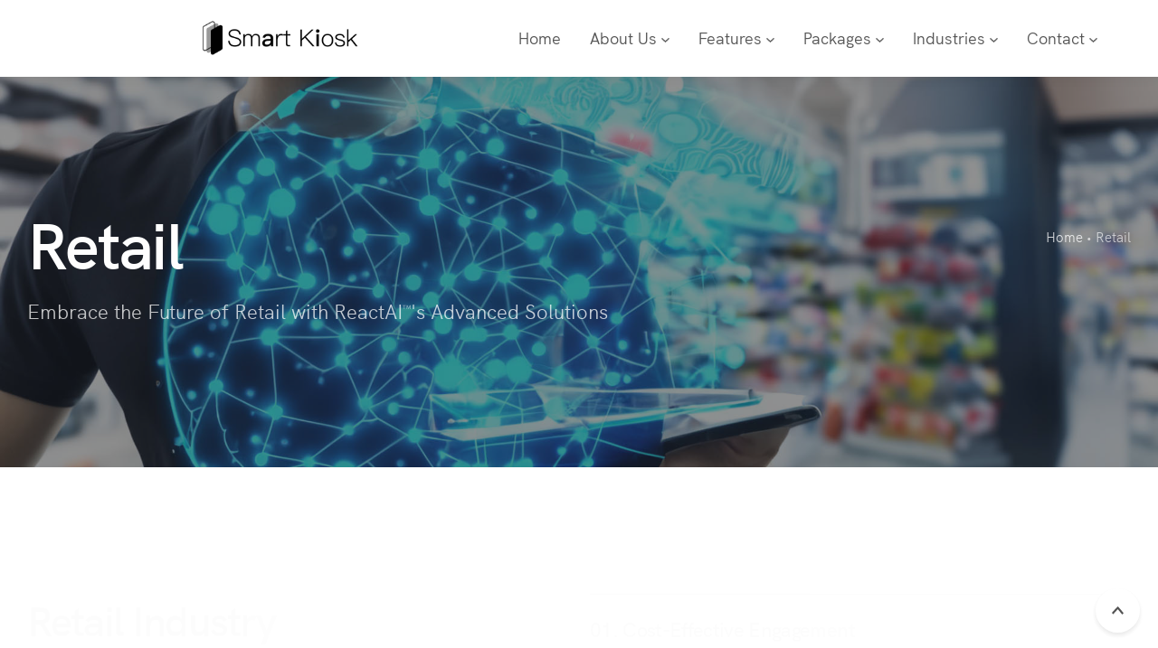

--- FILE ---
content_type: text/html
request_url: https://smartkioskpro.com/Retail.html
body_size: 3763
content:
<!DOCTYPE html>
<!-- Change the value of lang="en" attribute if your website's language is not English.
You can find the code of your language here - https://www.w3schools.com/tags/ref_language_codes.asp -->
<html lang="en">
    <head>
        <title>Smart Kiosk Indusry Support - Retail</title>
        <meta name="description" content="Smart Kiosk Indusry Support - Retail">  
        <meta charset="utf-8">
        <!--[if IE]><meta http-equiv='X-UA-Compatible' content='IE=edge,chrome=1'><![endif]-->
        <meta name="viewport" content="width=device-width, initial-scale=1.0" />
        
        <!-- Favicons -->
        <link rel="shortcut icon" href="images/favicons/favicon.png">
        <link rel="apple-touch-icon" sizes="180x180" href="images/favicons/apple-touch-icon.png">
        <link rel="icon" type="image/png" sizes="32x32" href="images/favicons/favicon-32x32.png">
        <link rel="icon" type="image/png" sizes="16x16" href="images/favicons/favicon-16x16.png">   

        <!-- CSS -->
        <link rel="stylesheet" href="css/bootstrap.min.css">
        <link rel="stylesheet" href="css/style.css">
        <link rel="stylesheet" href="css/style-responsive.css">
        <link rel="stylesheet" href="css/vertical-rhythm.min.css">
        <link rel="stylesheet" href="css/magnific-popup.css">
        <link rel="stylesheet" href="css/owl.carousel.css">
        <link rel="stylesheet" href="css/animate.min.css">
        <link rel="stylesheet" href="css/splitting.css">
        
    </head>
    <body class="appear-animate">
        
        <!-- Page Loader -->        
        <div class="page-loader">
            <div class="loader">Loading...</div>
        </div>
        <!-- End Page Loader -->

        <!-- Skip to Content -->
        <a href="#main" class="btn skip-to-content">Skip to Content</a>
        <!-- End Skip to Content -->
        
        <!-- Page Wrap -->
        <div class="page" id="top">
            
            <!-- Navigation panel -->
            <nav class="main-nav sticky wow-menubar">
                <div class="full-wrapper relative clearfix">
                    
                    <!-- Logo ( * your text or image into link tag *) -->
                    <div class="nav-logo-wrap local-scroll">
                        <a href="index.html" class="logo">
                            <img src="images/Smart-Kiosk-Logo-White.png" alt="Smart Kiosk" width="188" height="37" class="logo-white" />
                            <img src="images/Smart-Kiosk-Logo-Black.png" alt="Smart Kiosk" width="188" height="37" class="logo-dark" />
                        </a>
                    </div>
                    
                    <!-- Mobile Menu Button -->
                    <div class="mobile-nav" role="button" tabindex="0">
                        <i class="fa fa-bars"></i>
                        <span class="sr-only">Menu</span>
                    </div>
                    
                    <!-- Mobile Cart -->
                    <a href="shop-cart.html" class="mobile-cart"><i class="main-nav-icon-cart"></i> (0)</a>
                    
                    <!-- Main Menu -->
                    <div class="inner-nav desktop-nav">
                        <ul class="clearlist">
                            

                            <li>
                                <a href="/index.html">Home</i></a>
                                  
                            </li>
                      
                            <!-- Menu About Us -->
                            <li>
                                <a href="#" class="mn-has-sub">About Us <i class="mn-has-sub-icon"></i></a>
                                

                                <ul class="mn-sub">
                                    
                                    
                                    <li>
                                        <a href="About-Us.html">Company Overview</a>
                                    </li>
                                    
                                    <li>
                                        <a href="Technology.html">The Technology</a>
                                    </li>
                                    
                                    <li>
                                        <a href="Team.html">Team</a>
                                    </li>

                                    <li>
                                        <a href="Testimonials.html">Testimonials</a>
                                    </li>
                                    
                                </ul>

                                
                            </li>
                            <!-- End About Us -->

                            <!-- Menu Features -->
                            <li>
                                <a href="#" class="mn-has-sub">Features <i class="mn-has-sub-icon"></i></a>
                                

                                <ul class="mn-sub">
                                    
                                    
                                    <li>
                                        <a href="AICapabilities.html">AI Capabilities</a>
                                    </li>
                                    
                                    <li>
                                        <a href="MotionTracking.html">Motion Tracking</a>
                                    </li>
                                    
                                    <li>
                                        <a href="One-Ckick-Video.html">One-Click Video Support</a>
                                    </li>

                                    <li>
                                        <a href="Cloud-Connectivity.html">Cloud Connectivity</a>
                                    </li>
                                    
                                </ul>

                                
                            </li>
                            <!-- End Features -->
                            

                            <!-- Menu Packages -->
                            <li>
                                <a href="#" class="mn-has-sub">Packages <i class="mn-has-sub-icon"></i></a>
                                

                                <ul class="mn-sub">
                                    
                                    
                                    <li>
                                        <a href="Base-Packages.html">Base Packages</a>
                                    </li>
                                    
                                    <li>
                                        <a href="Setup-Configuration.html">Setup &amp; Configuration</a>
                                    </li>
                                    
                                    <li>
                                        <a href="Custom-Solutions.html">Custom Solutions</a>
                                    </li>

                                    
                                </ul>

                                
                            </li>
                            <!-- End Packages -->                    
                            
                    
                            <!-- Menu Industries -->
                            <li>
                                <a href="#" class="mn-has-sub">Industries <i class="mn-has-sub-icon"></i></a>
                                

                                <ul class="mn-sub">
                                    
                                    
                                    <li>
                                        <a href="Retail.html">Retail</a>
                                    </li>
                                    
                                    <li>
                                        <a href="Museums.html">Museums</a>
                                    </li>
                                    
                                    <li>
                                        <a href="Airports.html">Airports</a>
                                    </li>
                                    
                                    <li>
                                        <a href="Conference-Halls.html">Conference Halls</a>
                                    </li>
                                    
                                </ul>

                                
                            </li>
                            <!-- End Industries -->                        
                    
                                      
                     
                            <!-- Menu Contact -->
                            <li>
                                <a href="#" class="mn-has-sub">Contact <i class="mn-has-sub-icon"></i></a>
                                

                                <ul class="mn-sub">
                                    
                                    
                                    <li>
                                        <a href="contact.html">Contact</a>
                                    </li>

                                    
                                    <li>
                                        <a href="Support.html">Support</a>
                                    </li>
                                    
                                </ul>

                                
                            </li>
                            <!-- End Contact -->    
                    
                    
                            <!-- Divider -->
                            <li><a>&nbsp;</a></li>
                            <!-- End Divider -->

                            
                        </ul>
                    </div>
                    <!-- End Main Menu -->
                    
                </div>
            </nav>
            <!-- End Navigation panel -->
            
            <main id="main">    
            
                <!-- Home Section -->
                <section class="page-section bg-dark-alfa-50 bg-scroll" data-background="images/bg-Retail.jpg" id="home">
                    <div class="container relative">
                    
                        <div class="row">
                            
                            <div class="col-md-8">
                                <div class="wow fadeInUpShort" data-wow-delay=".1s">
                                    <h1 class="hs-line-7 mb-20 mb-xs-10">Retail</h1>
                                </div>
                                <div class="wow fadeInUpShort" data-wow-delay=".2s">
                                    <p class="hs-line-6 opacity-075 mb-20 mb-xs-0">
                                        Embrace the Future of Retail with ReactAI<sup style="font-size: 25%; vertical-align: super;">TM</sup>'s Advanced Solutions
                                    </p>
                                </div>
                            </div>

                            
                            <div class="col-md-4 mt-30 wow fadeInUpShort" data-wow-delay=".1s">
                                <div class="mod-breadcrumbs text-end">
                                    <a href="#">Home</a>&nbsp;<span class="mod-breadcrumbs-slash">•</span>&nbsp;<span>Retail</span>
                                </div>                                
                            </div>
                            
                        </div>
                    
                    </div>
                </section>
                <!-- End Home Section -->
                


<!-- Section -->
<section class="page-section">
    <div class="container relative">

        <div class="section-text mb-60 mb-sm-40">
            <div class="row">

                <div class="col-md-6 mb-md-50 mb-xs-30 wow fadeInUpShort">                                                                        

                    <h2 class="mt-0">Retail Industry</h2>
                    <p>
                        The retail industry is a dynamic and ever-evolving sector, and Smart Kiosk enabled ReactAI<sup style="font-size: 25%; vertical-align: super;">TM</sup> is revolutionizing the way retailers engage with their customers. With a massive industry size and growing competition, adopting our technology can be a game-changer for your business.
                    </p>
                    <p>
                        Here's why ReactAI<sup style="font-size: 25%; vertical-align: super;">TM</sup> is an ideal solution for the retail industry:
                    </p>
                    <ul>
                        <li>
                            <strong>Cost-Effective Customer Engagement:</strong> Onboarding ReactAI<sup style="font-size: 25%; vertical-align: super;">TM</sup>'s Smart Kiosk is a cost-effective way to enhance customer engagement. Compared to traditional methods, our platform offers an efficient and cost-conscious solution, ensuring you get the most value for your investment.
                        </li>
                        <li>
                            <strong>Impactful Customer Experience:</strong> ReactAI<sup style="font-size: 25%; vertical-align: super;">TM</sup>'s technology provides a profound impact on your business by optimizing customer interactions. From personalized assistance through One-Click Video Support to motion tracking and AI-powered engagement, our platform ensures a seamless and efficient customer experience that drives sales and loyalty.
                        </li>
                    </ul>
                </div>

                <div class="col-md-6 mb-md-50 mb-xs-30 wow fadeInUpShort">

                    <!-- Accordion -->
                    <dl class="accordion">
                        <dt>
                            <a href="">01. Cost-Effective Engagement</a>
                        </dt>
                        <dd class="gray">
                            ReactAI<sup style="font-size: 25%; vertical-align: super;">TM</sup>'s Smart Kiosk offers a cost-effective way to engage customers, making it an ideal solution for retailers of all sizes. It minimizes the expenses associated with traditional customer service while delivering exceptional results.
                        </dd>
                        <dt>
                            <a href="">02. Profound Customer Experience</a>
                        </dt>
                        <dd class="gray">
                            By integrating ReactAI<sup style="font-size: 25%; vertical-align: super;">TM</sup>'s technology, retailers can provide personalized, real-time assistance, track customer behavior, and optimize operations. This leads to a profound improvement in the overall customer experience, ultimately driving growth and success in the retail industry.
                        </dd>
                    </dl>
                    <!-- End Accordion -->

                </div>

            </div>
        </div>

    </div>
</section>
<!-- End Section -->


                
                
                <!-- Call Action Section -->
                <section class="page-section pt-0 pb-0 banner-section bg-dark light-content">
                    <div class="container relative">
                        
                        <div class="row">
                            
                            <div class="col-lg-6 relative">
                                <div class="banner-image-1">
                                    <img src="images/promo-data.jpg" alt="" class="wow scaleOutIn" data-wow-duration="1.2s" data-wow-offset="292" />
                                </div>
                                <div class="banner-image-2">
                                    <img src="images/promo-mall.jpg" alt="" class="wow scaleOutIn" data-wow-duration="1.2s" data-wow-offset="70" />
                                </div>
                            </div>
                            
                            <div class="col-lg-5 offset-lg-1">                                
                                <div class="mt-140 mt-lg-80 mt-md-60 mt-xs-30 mb-140 mb-lg-80">
                                    <div class="banner-content wow fadeInUpShort" data-wow-duration="1.2s">
                                        <h3 class="banner-heading">Unlock the Power of AI for Your Business</h3>
                                        <div class="banner-decription">
                                            Ready to revolutionize your retail experience with AI? Discover how ReactAI<sup style="font-size: 25%; vertical-align: super;">TM</sup> can transform your operations, boost customer engagement, and drive growth.
                                        </div>
                                        <div class="local-scroll">
                                            <a href="base-Packages.html" class="btn btn-mod btn-w btn-large btn-round">View Packages</a>
                                        </div>
                                    </div>
                                </div>                                
                            </div>
                            
                        </div>
                        
                    </div>
                </section>
                <!-- End Call Action Section -->
                

                
                <!-- Divider -->
                <hr class="mt-0 mb-0" />
                <!-- End Divider -->
                
                
                

                
                
            </main>
            
             <!-- Footer -->
            <footer class="page-section bg-gray-lighter footer pb-100 pb-sm-50">
                <div class="container">
                    
                    
                    <!-- Footer Text -->
                    <div class="footer-text">
                        
                        <!-- Copyright -->
                        <div class="footer-copy">
                            <a href="index.html">© Smart Kiosk, LLC 2023</a>.
                        </div>
                        <!-- End Copyright -->
                        
                        <div class="footer-made">
                            Interact Smarter. React Faster.
                        </div>
                        
                    </div>
                    <!-- End Footer Text --> 
                    
                 </div>
                 
                 <!-- Top Link -->
                 <div class="local-scroll">
                     <a href="#top" class="link-to-top"><i class="link-to-top-icon"></i><span class="sr-only">Scroll to top</span></a>
                 </div>
                 <!-- End Top Link -->
                 
            </footer>
            <!-- End Footer -->
                    
                 </div>
                 
                 <!-- Top Link -->
                 <div class="local-scroll">
                     <a href="#top" class="link-to-top"><i class="link-to-top-icon"></i><span class="sr-only">Scroll to top</span></a>
                 </div>
                 <!-- End Top Link -->
                 
            </footer>
            <!-- End Footer -->
        
        </div>
        <!-- End Page Wrap -->
        
        
        <!-- JS -->
        <script src="js/jquery.min.js"></script>
        <script src="js/jquery.easing.1.3.js"></script>
        <script src="js/bootstrap.bundle.min.js"></script>
        <script src="js/SmoothScroll.js"></script>
        <script src="js/jquery.scrollTo.min.js"></script>
        <script src="js/jquery.localScroll.min.js"></script>
        <script src="js/jquery.viewport.mini.js"></script>
        <script src="js/jquery.parallax-1.1.3.js"></script>
        <script src="js/jquery.fitvids.js"></script>
        <script src="js/owl.carousel.min.js"></script>
        <script src="js/isotope.pkgd.min.js"></script>
        <script src="js/imagesloaded.pkgd.min.js"></script>
        <script src="js/jquery.magnific-popup.min.js"></script>
        <script src="js/masonry.pkgd.min.js"></script>
        <script src="js/jquery.lazyload.min.js"></script>
        <script src="js/wow.min.js"></script>
        <script src="js/morphext.js"></script>
        <script src="js/typed.min.js"></script>
        <script src="js/all.js"></script>
        <script src="js/contact-form.js"></script>
        <script src="js/jquery.ajaxchimp.min.js"></script>
        <script src="js/objectFitPolyfill.min.js"></script>
        <script src="js/splitting.min.js"></script>
        
    </body>
</html>


--- FILE ---
content_type: text/css
request_url: https://smartkioskpro.com/css/style.css
body_size: 23403
content:
@charset "utf-8";
/*------------------------------------------------------------------
[Master Stylesheet]

Project: Rhythm
Version: 3.7.2
Last change: 29 September 2022
Primary use: Multipurpose Template  
-------------------------------------------------------------------*/

/*------------------------------------------------------------------
[Table of contents]

1. Fonts
    1.1. Font Awesome
    1.2. Font HK Grotesk
2. Common styles
3. Page loader
4. Typography
5. Buttons
6. Forms fields
7. Home sections
    7.1. Header common styles
    7.2. Scroll down icon
    7.3. HTML5 BG VIdeo
    7.4. Section edge svg
    7.5. Fullwidth gallery
    7.6. Split background
    7.7. Float Images
    7.8. Typed text
    7.9. Headings styles
8. Custom appear animation
    8.1. Extra styles for animate.css
9. Classic menu bar
    9.1. Logo (in navigation panel)
    9.2. Desktop nav
    9.3. Mobile nav
    9.4. Dark panel style
10. Sections styles
    10.1. Common
11. Services
12. Alternative services
13. Team
14. Features
15. Alt features
16. Counters
17. Portfolio
    17.1. Works filter
    17.2. Works grid
    17.3. Works full view
18. Banner section
19. Call action 1 section
20. Call action 2 section
21. Call action 3 section
22. Work process
23. Testimonial
    23.1. Logotypes
24. Post previews (news section)
25. Newsletter
26. Contact section
    26.1. Contact form
27. Footer
28. Blog
    28.1. Pagination
    28.2. Comments
    28.3. Sidebar
29. Shop
30. Pricing
31. Shortcodes
    31.1. Lightbox Modal
    31.2. Owl Carousel
    31.3. Tabs
    31.4. Tabs minimal
    31.5. Tabs Alternative
    31.6. Alert messages
    31.7. Accordion
    31.8. Toggle
    31.9. Progress bars
    31.10. Font Awesome icons examples
    31.11. Iconmonstr icons examples
32. Intro page
33. Skip to Content Link
34. Morphext


/* ==============================
   Fonts
   ============================== */
  
  /*
   * Font Awesome
   */
  
  @import "all.min.css";
  
  /*
   * Font HK Grotesk
   */

@font-face {
    font-family: 'HK_Grotesk';
    src: url('../webfonts/hkgrotesk-regular-webfont.woff2') format('woff2'),
         url('../webfonts/hkgrotesk-regular-webfont.woff') format('woff');
    font-weight: normal;
    font-style: normal;
    font-display: swap;
}
@font-face {
    font-family: 'HK_Grotesk_alt';
    src: url('../webfonts/hkgrotesk-regular-webfont-alt.woff2') format('woff2'),
         url('../webfonts/hkgrotesk-regular-webfont-alt.woff') format('woff');
    font-weight: 400;
    font-style: normal;
    font-display: swap;
}
@font-face {
    font-family: 'HK_Grotesk';
    src: url('../webfonts/hkgrotesk-italic-webfont.woff2') format('woff2'),
         url('../webfonts/hkgrotesk-italic-webfont.woff') format('woff');
    font-weight: 400;
    font-style: italic;
    font-display: swap;
}
@font-face {
    font-family: 'HK_Grotesk';
    src: url('../webfonts/hkgrotesk-semibold-webfont.woff2') format('woff2'),
         url('../webfonts/hkgrotesk-semibold-webfont.woff') format('woff');
    font-weight: 600;
    font-style: normal;
    font-display: swap;
}


/* ==============================
   Common styles
   ============================== */
:root{
    scroll-behavior: auto;
    --font-global: HK_Grotesk, arial, sans-serif;
    --font-global-alt: HK_Grotesk_alt, arial, sans-serif;
}
html{
    overflow-y: scroll;
    -ms-overflow-style: scrollbar;
}
html, body{
    height: 100%;
    -webkit-font-smoothing: antialiased;
    -moz-osx-font-smoothing: grayscale;
    text-rendering: optimizeLegibility;    
}

iframe{
    border: none;
}
a, b, div, ul, li{
    -webkit-tap-highlight-color: rgba(0,0,0,0); 
    -webkit-tap-highlight-color: transparent; 
    -moz-outline-: none;
}
a:focus:not(.focus-visible),
a:active,
section:focus,
div:active,
div:focus{
    -moz-outline: none;
    outline: none;
}
a:focus.focus-visible,
button:focus.focus-visible,
div:focus.focus-visible{
    -moz-outline: 2px dotted #36a367 !important;
    outline: 2px dotted #36a367 !important;
    outline-offset: 0 !important;
}

img:not([draggable]), embed, object, video{
    max-width: 100%;
    height: auto;
}

.min-height-80vh{
    min-height: 80vh;
}
.min-height-90vh{
    min-height: 90vh;
}
.min-height-100vh{
    min-height: 100vh;
    min-height: calc(var(--vh, 1vh) * 100);
}
.align-center{ text-align:center !important; }
.align-left{ text-align:left !important;}
.align-right{ text-align:right !important; }
.left{float:left !important;}
.right{float:right !important;}
.bg-position-top{background-position-y: top!important;}
.bg-position-bottom{background-position-y: bottom!important;}
.relative{position:relative;}
.hidden{display:none;}
.inline-block{display:inline-block;}
.overflow-hidden{overflow:hidden;}
.white{ color: #fff !important; }
.gray{ color: #757575 !important; }
.light-content .gray{ color: #bbb !important; }
.black{ color: #111 !important; }
.color{ color: #f1273c !important; }
.image-fullwidth img{
    width: 100%;
    height: auto;
}
.opacity-01{ opacity: .1; }
.opacity-015{ opacity: .15; }
.opacity-02{ opacity: .2; }
.opacity-025{ opacity: .25; }
.opacity-03{ opacity: .3; }
.opacity-035{ opacity: .35; }
.opacity-04{ opacity: .4; }
.opacity-045{ opacity: .45; }
.opacity-05{ opacity: .5; }
.opacity-055{ opacity: .55; }
.opacity-06{ opacity: .6; }
.opacity-065{ opacity: .65; }
.opacity-07{ opacity: .7; }
.opacity-075{ opacity: .75; }
.opacity-08{ opacity: .8; }
.opacity-085{ opacity: .85; }
.opacity-09{ opacity: .9; }
.opacity-095{ opacity: .95; }
.opacity-1{ opacity: 1; }
.stick-fixed{
    position: fixed !important;
    top: 0;
    left: 0;
}
.round{
    -webkit-border-radius: 3px !important;
    -moz-border-radius: 3px !important;
    border-radius: 3px !important;
}

::-moz-selection{ color: #fff; background:#000; }
::-webkit-selection{ color: #fff;    background:#000; }
::selection{ color: #fff;    background:#000; }

.animate, .animate *{
    -webkit-transition: all 0.27s cubic-bezier(0.000, 0.000, 0.580, 1.000);
    transition: all 0.27s cubic-bezier(0.000, 0.000, 0.580, 1.000);
}
.no-animate{    
    -webkit-transition-property: none !important;
    -moz-transition-property: none !important;
    -o-transition-property: none !important;
    transition-property: none !important; 
}
.clearlist, .clearlist li {
    list-style: none;
    padding: 0;
    margin: 0;
    background: none;
}

.full-wrapper {
    margin: 0 2%;
}
.container{
    max-width: 1318px;
    padding: 0 30px;
}


/* ==============================
   Page loader
   ============================== */

.page-loader{
    display:block;
    width: 100%;
    height: 100%;
    position: fixed;
    top: 0;
    left: 0;
    background: #fefefe;
    z-index: 100000; 
}

.loader{
    width: 50px;
    height: 50px;
    position: absolute;
    top: 50%;
    left: 50%;
    margin: -25px 0 0 -25px;
    font-size: 10px;
    text-indent: -12345px;
    border-top: 1px solid rgba(0,0,0, 0.15);
    border-right: 1px solid rgba(0,0,0, 0.15);
    border-bottom: 1px solid rgba(0,0,0, 0.15);
    border-left: 1px solid rgba(0,0,0, .55);
  
    -webkit-border-radius: 50%;
    -moz-border-radius: 50%;
    border-radius: 50%;
  
    -webkit-animation: spinner 700ms infinite linear;
    -moz-animation: spinner 700ms infinite linear;
    -ms-animation: spinner 700ms infinite linear;
    -o-animation: spinner 700ms infinite linear;
    animation: spinner 700ms infinite linear;
    
    will-change: transform;
  
    z-index: 100001;
}

.page-loader.dark{
    background: #111;   
}

.page-loader.dark .loader{
    border-top: 1px solid rgba(255,255,255, 0.15);
    border-right: 1px solid rgba(255,255,255, 0.15);
    border-bottom: 1px solid rgba(255,255,255, 0.15);
    border-left: 1px solid rgba(255,255,255, .5);
  
    -webkit-border-radius: 50%;
    -moz-border-radius: 50%;
    border-radius: 50%;
  
    -webkit-animation: spinner 700ms infinite linear;
    -moz-animation: spinner 700ms infinite linear;
    animation: spinner 700ms infinite linear;
  
    z-index: 100001;
}

@-webkit-keyframes spinner {
  0% {
    -webkit-transform: rotate(0deg);
    -moz-transform: rotate(0deg);
    transform: rotate(0deg);
  }

  100% {
    -webkit-transform: rotate(360deg);
    -moz-transform: rotate(360deg);
    transform: rotate(360deg);
  }
}

@-moz-keyframes spinner {
  0% {
    -webkit-transform: rotate(0deg);
    -moz-transform: rotate(0deg);
    transform: rotate(0deg);
  }

  100% {
    -webkit-transform: rotate(360deg);
    -moz-transform: rotate(360deg);
    transform: rotate(360deg);
  }
}

@keyframes spinner {
  0% {
    -webkit-transform: rotate(0deg);
    -moz-transform: rotate(0deg);
    transform: rotate(0deg);
  }

  100% {
    -webkit-transform: rotate(360deg);
    -moz-transform: rotate(360deg);
    transform: rotate(360deg);
  }
}



/* ==============================
   Typography
   ============================== */

body{
    color: #111;
    font-family: var(--font-global);
    font-size: 18px;
    font-weight: 400; /*500*/ 
    letter-spacing: -0.00208em;
    line-height: 1.61;    
}

a{
    color: #111;
    text-decoration: underline;
    -webkit-transition: color 0.1s cubic-bezier(0.000, 0.000, 0.580, 1.000);
    transition: color 0.1s cubic-bezier(0.000, 0.000, 0.580, 1.000);
}
a:hover{
    color: #555;
    text-decoration: underline;
}
b, strong{
    font-weight: 600;
}
mark{
    position: relative;
    padding: 0;
    color: inherit;
    background-color: transparent;
    background-image: linear-gradient(90deg,rgba(17,17,17,.1) 0,rgba(17,17,17,.1) 100%);
    background-repeat: no-repeat;
    background-size: 100% .3em;
    background-position: 0 110%;
}
.light-content mark{
    background-image: linear-gradient(90deg,rgba(255,255,255,.2) 0,rgba(255,255,255,.2) 100%);
}
.small,
small{
    font-weight: 400; /*500*/ 
}
h1,h2,h3,h4,h5,h6,
.h1,.h2,.h3,.h4,.h5,.h6{
    margin-bottom: 1em;
    font-weight: 600;
    line-height: 1.2;   
}

h1, .h1{
    margin-bottom: 0.5em;
    font-size: 3.25rem;
    letter-spacing: -0.04em;
}
h2, .h2{
    margin-bottom: 0.5em;
    font-size: 2.875rem;
    letter-spacing: -0.04em;
}
h3, .h3{
    margin-bottom: 0.7em;
    font-size: 2.17rem;
    letter-spacing: -0.04em;
}
h4, .h4{
    font-size: 1.5rem;
    letter-spacing: -0.04em;
}
h5, .h5{
    font-size: 1.25rem;
}
h6, .h6{
    font-size: 1rem;
    font-weight: 700;
}
p{
    margin: 0 0 1.5em 0;
}
ul, ol{
    margin: 0 0 1.5em 0;
}
blockquote{
    margin: 0 0 3em 0;
    padding: 0;
    border: none;
    background: none;
    font-style: normal;
    letter-spacing: -0.02em;
    line-height: 1.6;
}
blockquote p{
    position: relative;
    margin-bottom: 1em;
    font-size: 26px;
    font-style: normal;
    letter-spacing: -0.02em;
    line-height: 1.6;
}
blockquote footer{
    margin-top: -10px;
    font-size: 15px;
    font-weight: 400; /*500*/ 
}
dl dt{
    font-weight: 600;
}
pre{
    background-color: #f9f9f9;
    border-color: #ddd;

}
hr{
    background-color: #000;
    opacity: .1;
}
hr.white{
    background-color: #fff;
}

.uppercase{
    text-transform: uppercase;
    letter-spacing: 0.0454545em;
}
.serif{
    font-family: "Times New Roman", Times, serif;
    font-style: italic;
    font-weight: normal;
}
.normal{
    font-weight: normal;
}
.strong{
    font-weight: 700 !important;
}
.lead{
    margin: 1em 0 2em 0;
    font-size: 140%;
    font-weight: 400; /*500*/ 
    letter-spacing: -0.02em;
    line-height: 1.6;
}
.lead-alt{
    font-size: 46px;
    font-weight: 600;
    line-height: 1.196;
    letter-spacing: -0.04em;
}
.text{        
    font-size: 16px;
    color: #5f5f5f;
    line-height: 1.8;
}
.text h1,
.text h2,
.text h3,
.text h4,
.text h5,
.text h6{
    color: #111;
}
.light-content .text{
    font-weight: 400;
    color: #fff;
}
.light-content .text h1,
.light-content .text h2,
.light-content .text h3,
.light-content .text h4,
.light-content .text h5,
.light-content .text h6{
    color: #fff;
}
.dropcap{
    float: left;
    font-size: 3em;
    line-height: 1;
    padding: 2px 8px 2px 0;    
}
.table-bordered th,
.table-bordered td{
    border-color: #e0e0e0;
}
.light-content table{
    color: #fff;
    border-color: #333;
}
.light-content .table-bordered th,
.light-content .table-bordered td{
    border-color: #333;
}
.light-content .table-striped tbody tr:nth-of-type(odd){
    background-color: rgba(255,255,255, .05);
    color: #fff;
}

.highlight pre{
    border: 1px solid #eaeaea;
    background: #fcfcfc;
    color: #555;
    
    -webkit-border-radius: 3px;
    -moz-border-radius: 3px;
    border-radius: 3px;
}
.light-content .highlight pre{
    border-color: transparent;
    background-color: #282828;
    color: #bbb;
}

.big-icon{
    display: block;
    width: 90px;
    height: 90px;
    margin: 0 auto 20px;
    border: 3px solid #111;
    text-align: center;
    line-height: 81px;
    font-size: 32px;
    color: #111;
    
    -webkit-border-radius: 50%;
    -moz-border-radius: 50%;
    border-radius: 50%;
    
    -webkit-transition: all 0.27s cubic-bezier(0.000, 0.000, 0.580, 1.000);
    transition: all 0.27s cubic-bezier(0.000, 0.000, 0.580, 1.000);
}
.big-icon .fa-play{
    position: relative;
    left: 4px;
}
.big-icon-link{
    display: inline-block;
    text-decoration: none;
    -webkit-transform: scale(1.0001);
    transform: scale(1.0001);
}
.big-icon-link:hover .big-icon{
    -webkit-transition:0 none !important;
    transition:0 none !important;  
}
.big-icon-link:hover .big-icon{
    -webkit-transform: scale(1.05);
    transform: scale(1.05);    
}
.big-icon-link:active .big-icon{
    -webkit-transform: scale(0.99);
    transform: scale(0.99);
}
.big-icon-link:hover{
    text-decoration: none;
}
.light-content .big-icon{
    color: #fff;
    border-color: #fff;
}


/* ==============================
   Buttons
   ============================== */
  
.btn-mod,
a.btn-mod{
    -webkit-box-sizing: border-box;
    -moz-box-sizing: border-box;
    box-sizing: border-box;
    padding: 3px 13px 4px;
    color: #fff;
    background: rgba(17,17,17, .9);
    border: 2px solid transparent;
    font-size: 12px;
    font-weight: 600;
    text-transform: uppercase;
    text-decoration: none;
    letter-spacing: .065em;
    border-radius: 0;
    box-shadow: none;
    -webkit-transition: all 0.2s cubic-bezier(0.000, 0.000, 0.580, 1.000);
    transition: all 0.2s cubic-bezier(0.000, 0.000, 0.580, 1.000);
}
.btn-mod:hover,
.btn-mod:focus,
a.btn-mod:hover,
a.btn-mod:focus{
    background: #000;
    color: #fff;
    text-decoration: none;
    outline: none;
    border-color: transparent;
    box-shadow: none;
}
.btn-mod:active{
    cursor: pointer !important;
    outline: none !important;
}
.btn-hover-up:hover{
    -webkit-transform: translateY(-2px);
    transform: translateY(-2px);
}

.btn-mod.btn-small{
    height: auto;
    padding: 7px 17px 8px;
    font-size: 12px;
    letter-spacing: 1px;
} 
.btn-mod.btn-medium{
    height: auto;
    padding: 11px 37px 12px;
    font-size: 14px;
} 
.btn-mod.btn-large{
    height: auto;
    padding: 14px 38px 15px;
    font-size: 15px;
} 

.btn-mod.btn-glass{
    color: rgba(255,255,255, .75);
    background: rgba(0,0,0, .40);
}
.btn-mod.btn-glass:hover,
.btn-mod.btn-glass:focus{
    color: rgba(255,255,255, 1);
    background: rgba(0,0,0, 1);
}

.btn-mod.btn-border{
    color: #151515;
    border: 2px solid #151515;
    background: transparent;
}
.btn-mod.btn-border:hover,
.btn-mod.btn-border:focus{
    color: #fff;
    border-color: transparent;
    background: #000;
}

.btn-mod.btn-border-c{
    color: #f1273c;
    border: 2px solid #f1273c;
    background: transparent;
}
.btn-mod.btn-border-c:hover,
.btn-mod.btn-border-c:focus{
    color: #fff;
    border-color: transparent;
    background: #f1273c;
}

.btn-mod.btn-border-w{
    color: #fff;
    border: 2px solid rgba(255,255,255, .75);
    background: transparent;
}
.btn-mod.btn-border-w:hover,
.btn-mod.btn-border-w:focus{
    color: #111;
    border-color: transparent;
    background: #fff;
    box-shadow: 0 5px 7px 0 rgba(0, 0, 0, 0.2);
}

.btn-mod.btn-w{
    color: #111;
    background: rgba(255,255,255, .9);    
}
.btn-mod.btn-w:hover,
.btn-mod.btn-w:focus{
    color: #111;
    background: rgba(255,255,255, 1);
    box-shadow: 0 5px 7px 0 rgba(0, 0, 0, 0.2);
}

.btn-mod.btn-w-color{
    color: #f1273c;
    background: #fff;
}
.btn-mod.btn-w-color:hover,
.btn-mod.btn-w-color:focus{
    color: #151515;
    background: #fff;
}

.btn-mod.btn-gray{
    color: #707070;
    background: #e5e5e5;
}
.btn-mod.btn-gray:hover,
.btn-mod.btn-gray:focus{
    color: #333;
    background: #d5d5d5;
}

.btn-mod.btn-color{
    color: #fff;
    background: #f1273c;
}
.btn-mod.btn-color:hover,
.btn-mod.btn-color:focus{
    color: #fff;
    background: #f1273c;
    opacity: .85;
}

.btn-mod.btn-circle{
    -webkit-border-radius: 30px;
    -moz-border-radius: 30px;
    border-radius: 30px;
}
.btn-mod.btn-round{
    border-radius: 3px;
}
.btn-icon{
    position: relative;
    border: none;
    overflow: hidden;
}
.btn-icon.btn-small{
    overflow: hidden;
}
.btn-icon > span{
    width: 100%;
    height: 50px;
    line-height: 50px;
    margin-top: -25px;
    position: absolute;
    top: 50%;
    left: 0;
    color: #777;
    font-size: 48px;
    opacity: .2;
    
    -webkit-transition: all 0.2s cubic-bezier(0.000, 0.000, 0.580, 1.000);
    transition: all 0.2s cubic-bezier(0.000, 0.000, 0.580, 1.000);
}
.btn-icon:hover > span{
    opacity: 0;
    
    -webkit-transform: scale(2);
    -moz-transform: scale(2);
    transform: scale(2);
}
.btn-icon > span.white{
    color: #fff;
}
.btn-icon > span.black{
    color: #000;
}
.btn-full{
    width: 100%;
}


/* ==============================
   Forms fields
   ============================== */

.form input[type="text"],
.form input[type="email"],
.form input[type="number"],
.form input[type="url"],
.form input[type="search"],
.form input[type="tel"],
.form input[type="password"],
.form input[type="date"],
.form input[type="color"],
.form select{
    display: inline-block;
    height: 27px;
    vertical-align: middle;
    font-size: 13px;
    font-weight: 400;
    color: #757575;
    border: 1px solid rgba(0,0,0, .24);
    padding-top: 0;
    padding-bottom: 3px;
    padding-left: 7px;
    padding-right: 7px;
    border-radius: 0;
    box-shadow: none;
    
    -moz-box-sizing: border-box;
    -webkit-box-sizing: border-box;
    box-sizing: border-box;
    
    -webkit-transition: all 0.2s cubic-bezier(0.000, 0.000, 0.580, 1.000);  
    transition: all 0.2s cubic-bezier(0.000, 0.000, 0.580, 1.000);
    
    -webkit-appearance: none;
}
.form select:not([multiple]){
    padding-right: 24px !important;
    background-image: url('data:image/svg+xml;utf8,<svg xmlns="http://www.w3.org/2000/svg" xmlns:xlink="http://www.w3.org/1999/xlink" width="9px" height="5px"><path fill-rule="evenodd" fill="rgb(17, 17, 17)" d="M8.886,0.631 L8.336,0.117 C8.263,0.049 8.178,0.015 8.083,0.015 C7.988,0.015 7.903,0.049 7.830,0.117 L4.506,3.155 L1.183,0.117 C1.109,0.049 1.025,0.015 0.930,0.015 C0.834,0.015 0.750,0.049 0.677,0.117 L0.127,0.631 C0.053,0.699 0.017,0.778 0.017,0.867 C0.017,0.956 0.053,1.035 0.127,1.103 L4.253,4.892 C4.327,4.960 4.411,4.994 4.506,4.994 C4.602,4.994 4.686,4.960 4.759,4.892 L8.886,1.103 C8.959,1.035 8.996,0.956 8.996,0.867 C8.996,0.778 8.959,0.699 8.886,0.631 L8.886,0.631 Z"/></svg>');
    background-repeat: no-repeat;
    background-position: right 8px center;
    background-size: 9px 5px;    
}
.form select[multiple]{
    height: auto;
}
.form input[type="text"]:hover,
.form input[type="email"]:hover,
.form input[type="number"]:hover,
.form input[type="url"]:hover,
.form input[type="search"]:hover,
.form input[type="tel"]:hover,
.form input[type="password"]:hover,
.form input[type="date"]:hover,
.form input[type="color"]:hover,
.form select:hover{
    border-color: rgba(0,0,0, .38);
}
.form input[type="text"]:focus,
.form input[type="email"]:focus,
.form input[type="number"]:focus,
.form input[type="url"]:focus,
.form input[type="search"]:focus,
.form input[type="tel"]:focus,
.form input[type="password"]:focus,
.form input[type="date"]:focus,
.form input[type="color"]:focus,
.form select:focus{
    color: #111;
    border-color: rgba(0,0,0, .7);
    box-shadow: 0 0 3px rgba(0,0,0, .3);
    outline: none;
}
.light-content input[type="text"],
.light-content input[type="email"],
.light-content input[type="number"],
.light-content input[type="url"],
.light-content input[type="search"],
.light-content input[type="tel"],
.light-content input[type="password"],
.light-content input[type="date"],
.light-content input[type="color"],
.light-content select,
.light-content input[type="text"]:hover,
.light-content input[type="email"]:hover,
.light-content input[type="number"]:hover,
.light-content input[type="url"]:hover,
.light-content input[type="search"]:hover,
.light-content input[type="tel"]:hover,
.light-content input[type="password"]:hover,
.light-content input[type="date"]:hover,
.light-content input[type="color"]:hover,
.light-content select:hover,
.light-content input[type="text"]:focus,
.light-content input[type="email"]:focus,
.light-content input[type="number"]:focus,
.light-content input[type="url"]:focus,
.light-content input[type="search"]:focus,
.light-content input[type="tel"]:focus,
.light-content input[type="password"]:focus,
.light-content input[type="date"]:focus,
.light-content input[type="color"]:focus,
.light-content select:focus{
    border-color: #fff;
}
.form input[type="text"].input-lg,
.form input[type="email"].input-lg,
.form input[type="number"].input-lg,
.form input[type="url"].input-lg,
.form input[type="search"].input-lg,
.form input[type="tel"].input-lg,
.form input[type="password"].input-lg,
.form input[type="date"].input-lg,
.form input[type="color"].input-lg,
.form select.input-lg{
    height: 55px;
    padding-bottom: 4px;
    padding-left: 15px;
    padding-right: 15px;
    font-size: 18px;
}
.form input[type="text"].input-md,
.form input[type="email"].input-md,
.form input[type="number"].input-md,
.form input[type="url"].input-md,
.form input[type="search"].input-md,
.form input[type="tel"].input-md,
.form input[type="password"].input-md,
.form input[type="date"].input-md,
.form input[type="color"].input-md,
.form select.input-md{
    height: 48px;
    padding-left: 13px;
    padding-right: 13px;
    font-size: 16px;
}
.form input[type="text"].input-sm,
.form input[type="email"].input-sm,
.form input[type="number"].input-sm,
.form input[type="url"].input-sm,
.form input[type="search"].input-sm,
.form input[type="tel"].input-sm,
.form input[type="password"].input-sm,
.form input[type="date"].input-sm,
.form input[type="color"].input-sm,
.form select.input-sm{
    height: 37px;
    padding-left: 10px;
    padding-right: 10px;
    font-size: 15px;
}
.form textarea{
    font-size: 13px;
    font-weight: 400;
    color: #757575;
    border-color: rgba(0,0,0, .24);
    padding: 0 7px;
    outline: none;
    
    -webkit-box-shadow: none;
    -moz-box-shadow: none;
    box-shadow: none;
    
    -webkit-border-radius: 0;
    -moz-border-radius: 0;
    border-radius: 0;
    
    -webkit-appearance: none;
}
.form textarea:hover{
    border-color: rgba(0,0,0, .38);
}
.form textarea:focus{
    color: #111;
    border-color: rgba(0,0,0, .7);
    box-shadow: 0 0 3px rgba(0,0,0, .3);
}
.light-content textarea,
.light-content textarea:hover,
.light-content textarea:focus{
    border-color: #fff;
}
.form textarea.input-lg{
    padding: 12px 15px;
    font-size: 18px;
}
.form textarea.input-md{
    padding: 8px 13px;
    font-size: 16px;
    
}
.form textarea.input-sm{
    padding: 5px 10px;
    font-size: 15px;
}
.form label{
    display: inline-block;
    margin-bottom: .5rem;
    font-size: 20px;
    font-weight: 600;
}
.form .form-group{
    margin-bottom: 10px;
}

.form input.error{
    border-color: #f1273c;
}
.form div.error{
    margin-top: 20px;
    padding: 13px 20px;
    text-align: center;
    background: rgba(228,25,25, .75);
    color: #fff;
    border-radius: 3px;
}
.form div.error a,
.form div.error a:hover{
    color: #fff;
}
.form div.success{
    margin-top: 20px;
    padding: 13px 20px;
    text-align: center;
    background: rgba(50,178,95, .75);
    color: #fff;
    border-radius: 3px;
}

.form-tip{
    font-size: 14px;
    color: #757575;
}
.form-tip .fa{
    font-size: 12px;
}
.light-content .form-tip{
    color: #bbb;
}


/* ==============================
   Home sections
   ============================== */
  
/*
 * Header common styles
 */

.home-section{
    width: 100%;
    display: block;    
    position: relative;
    overflow: hidden;
    background-repeat: no-repeat;
    background-attachment: fixed;
    background-position: center center;
    -webkit-background-size: cover;
    -moz-background-size: cover;
    -o-background-size: cover;
    background-size: cover;
}

/* Home content */

.home-content{
    width: 100%;
    position: relative;
    text-align: center;
}

/*
 * Scroll down icon
 */

@-webkit-keyframes scroll-down-anim {
    0%{ -webkit-transform: translateY(-3px); }
    50%{ -webkit-transform: translateY(3px); }
    100%{ -webkit-transform: translateY(-3px); }
}
@keyframes scroll-down-anim {
    0%{ transform: translateY(-3px); }
    50%{ transform: translateY(3px); }
    100%{ transform: translateY(-3px); }
}

.scroll-down-wrap{
    position: absolute;
    bottom: 13px;
    left: 50%;
    width: 48px;
    height: 48px;
    margin-left: -24px;    
}
.scroll-down{
    display: block;
    width: 100%;
    height: 100%;
    text-decoration: none;
    opacity: .9;
    -webkit-transition: all 500ms cubic-bezier(0.250, 0.460, 0.450, 0.940); 
    transition: all 500ms cubic-bezier(0.250, 0.460, 0.450, 0.940);    
    -webkit-animation: scroll-down-anim 1.15s infinite;
    animation: scroll-down-anim 1.15s infinite; 
}
.scroll-down:before{
    display: block;
    content: "";
    width: 33px;
    height: 33px;
    margin: -17px 0 0 -17px;
    position: absolute;
    top: 50%;
    left: 50%;
    background: #fff;
    border-radius: 50%;    
    box-shadow: 0 3px 5px 0 rgba(0, 0, 0, 0.1);
    
    -webkit-transition: all 500ms cubic-bezier(0.250, 0.460, 0.450, 0.940); 
    transition: all 500ms cubic-bezier(0.250, 0.460, 0.450, 0.940);
    
    z-index: 1;
}
.scroll-down:hover:before{
    opacity: .8;
    box-shadow: 0 5px 7px 0 rgba(0, 0, 0, 0.26);
}
.scroll-down-icon{
    display: block;
    width: 13px;
    height: 9px;
    margin-left: -7px;
    margin-top: -3px;
    position: absolute;
    left: 50%;
    top: 50%;  
    background: url('data:image/svg+xml;utf8,<svg xmlns="http://www.w3.org/2000/svg" xmlns:xlink="http://www.w3.org/1999/xlink" width="13px" height="9px"><path fill-rule="evenodd" fill="rgb(17, 17, 17)" d="M13.004,1.626 L6.780,9.003 L6.304,8.474 L6.133,8.664 L-0.004,1.955 L1.453,0.335 L6.550,5.905 L11.536,-0.005 L13.004,1.626 Z"/></svg>');
    background-repeat: no-repeat;
    z-index: 2;
}

/*
 * HTML5 BG VIdeo
 */

.bg-video-wrapper{
    position: absolute;
    width: 100%;
    height: 100%;
    top: 0px;
    left: 0px;
}
.bg-video-overlay{
    position: absolute;
    width: 100%;
    height: 100%;
    top: 0px;
    left: 0px;
}
.bg-video-wrapper > video{
    position: absolute;
    top: 0;
    left: 0;
    min-width: 100%;
    min-height: 100%;
    object-fit: cover;
} 
a.bg-video-button-muted{
    display:block;
    width: 1em;
    height: 1em;
    position: absolute;
    bottom: 20px;
    left: 20px;    
    font-size: 28px;
    line-height: 1;
    color: #fff;  
    opacity: .75;    
    z-index: 1000;
}

/*
 * Section edge svg
 */

.edge-top-figure{
    width: 100%;
    position: absolute;
    top: 0;
    left: 0;
}
.edge-top-figure svg{
    width: 100%;
}
.edge-bottom-figure{
    width: 100%;
    position: absolute;
    bottom: 0;
    left: 0;
}
.edge-bottom-figure svg{
    width: 100%;
}

/*
 * Fullwidth gallery
 */

.fullwidth-gallery-wrapper{
    position: absolute;
    top: 0;
    left: 0;
    width: 100%;
}
.fullwidth-galley-content{
    position: relative;
    z-index: 25;
}

/*
 * Split background
 */

.split-background{
    position: absolute;
    top: 0;
    right: 0;
    width: 45.187%;
    height: 100%;
    background: #f5f5f5;
}
.light-content .split-background{
    background: #232323;
} 

/*
 * Float Images
 */

.float-images{
    position: absolute;
    top: 0;
    left: 0;
    width: 100%;
    height: 100%;
}
.float-images-1{
    position: absolute;
    top: 8.1875vw;
    left: 15.0625vw;
    width: 14.3125vw;
}
.float-images-2{
    position: absolute;
    bottom: 0;
    left: 3.125vw;
    width: 14.3125vw;
}
.float-images-3{
    position: absolute;
    bottom: 40.33333vh;
    right: 14vw;
    width: 10.6875vw;
}
.float-images-4{
    position: absolute;
    bottom: 18vh;
    right: 3.125vw;
    width: 14.3125vw;
}

/*
 * Typed text
 */

.typewrite .wrap:after{
    -webkit-animation: blink 0.7s infinite;
    -moz-animation: blink 0.7s infinite;
    animation: blink 0.7s infinite;
}
@-webkit-keyframes blink{
	0% { opacity:1; }
	50% { opacity:0; }
	100% { opacity:1; }
}
@-moz-keyframes blink{
	0% { opacity:1; }
	50% { opacity:0; }
	100% { opacity:1; }
}
@keyframes blink{
	0% { opacity:1; }
	50% { opacity:0; }
	100% { opacity:1; }
}

/* 
 * Headings styles
 */

.hs-wrap{
    max-width: 570px;
    margin: 0 auto;
    padding: 47px 30px 53px;
    position: relative;
    text-align: center;   
    border: 1px solid rgba(255,255,255, .5);
}

.hs-line-1{
    margin-top: 0;
    font-size: 94px;
    font-weight: 600;
    letter-spacing: -0.009375em;
}
.hs-line-2{
    margin-top: 0;
    font-size: 80px;
    font-weight: 600;
    letter-spacing: -0.03em;
    line-height: 1.3;
}
.hs-line-3{
    margin-top: 0;
    font-size: 22px;
    line-height: 1.4;
    font-weight: 600;
    text-transform: uppercase;
    letter-spacing: 0.0454545em;
}
.hs-line-4{
    margin-top: 0;
    font-size: 26px;
    line-height: 1.4;
    font-weight: 400;    
}
.hs-line-5{
    margin-top: 0;
    font-size: 74px;
    font-weight: 600;
    letter-spacing: -0.03em;
    line-height: 1.2;
}
.hs-line-6{
    margin-top: 0;
    font-family: var(--font-global-alt);
    font-size: 22px;
    font-weight: 400;
    line-height: 1.2;
}
.hs-line-7{
    margin-top: 0;
    font-size: 72px;
    font-weight: 600;
    line-height: 1.2;
    letter-spacing: -0.03em;
}
.hs-line-8{
    margin-top: 0;
    font-size: 25px;
    font-weight: 400;
    line-height: 1.3;
}
.hs-line-9{
    margin-top: 0;
    font-size: 92px;
    letter-spacing: -0.03em;
    line-height: 1.3;
}
.hs-line-10{
    margin-top: 0;
    font-size: 20px;
    font-weight: 600;
}
.hs-line-11{
    margin-top: 0;
    font-size: 30px;
    font-weight: 400;
}
.hs-line-12{
    margin-top: 0;
    font-size: 87px;
    font-weight: 600;
    line-height: 1.2;
    letter-spacing: -0.02em;
}
.hs-line-13{
    margin-top: 0;
    font-size: 96px;
    font-weight: 400;
}
.hs-line-14{
    margin-top: 0;
    font-size: 48px;
    font-weight: 400;
    line-height: 1.4;
}
.hs-line-15{
    margin-top: 0;
    font-size: 36px;
    font-weight: 400;
    line-height: 1.3;
}


/* ==============================
   Custom appear animation
   ============================== */

.appear-animate .wordsAnimIn .word{
    opacity: 0;
    -webkit-transform: translateY(1em) scale(.75) skew(-5deg) rotate(7deg);
    transform: translateY(1em) scale(.75) skew(-5deg) rotate(7deg);
    -webkit-transform-origin: 0 50%;
    transform-origin: 0 50%;
    -webkit-transition: all 0.5s cubic-bezier(0, 0.55, 0.45, 1);
    transition: all 0.5s cubic-bezier(0, 0.55, 0.45, 1);
    transition-delay: calc( 0.05s * var(--word-index) );
}
html:not(.mobile) .appear-animate .wordsAnimIn .word{
    will-change: opacity, transform;
}
@media (prefers-reduced-motion:reduce),print{
    .appear-animate .wordsAnimIn .word{
        opacity: 1 !important;
        -webkit-transform: none !important;
        transform: none !important;
    }
}
.wordsAnimIn.animated .word,
.mobile .wordsAnimIn .word{
    opacity: 1;
    -webkit-transform: translateY(0) scale(1) skew(0) rotate(0);
    transform: translateY(0) scale(1) skew(0) rotate(0);
}
.appear-animate .wordsAnimLongIn .word{
    opacity: 0;
    -webkit-transform: translateY(.5em);
    transform: translateY(.5em);
    -webkit-transition: all 2.5s cubic-bezier(0, 0.55, 0.45, 1);
    transition: all 2.5s cubic-bezier(0, 0.55, 0.45, 1);
    -webkit-transition-delay: calc( 0.3s * var(--word-index) );
    transition-delay: calc( 0.3s * var(--word-index) );
}
html:not(.mobile) .appear-animate .wordsAnimLongIn .word{
    will-change: opacity, transform;
}
@media (prefers-reduced-motion:reduce),print{
    .appear-animate .wordsAnimLongIn .word{
        opacity: 1 !important;
        -webkit-transform: none !important;
        transform: none !important;
    }
}
.wordsAnimLongIn.animated .word,
.mobile .wordsAnimLongIn .word{
    opacity: 1;
    -webkit-transform: translateY(0);
    transform: translateY(0);
}
.appear-animate .linesAnimIn .word{
    opacity: 0;
    -webkit-backface-visibility: hidden;
    backface-visibility: hidden;
    -webkit-transform: translateY(60px) translateZ(0) scale(1.0) rotate(0.02deg);   
    transform: translateY(60px) translateZ(0) scale(1.0) rotate(0.02deg);
    -webkit-transform-origin: 0 50%;
    transform-origin: 0 50%;
    -webkit-transition: all 1s cubic-bezier(0, 0.55, 0.45, 1);
    transition: all 1s cubic-bezier(0, 0.55, 0.45, 1);
    -webkit-transition-delay: calc( 0.1s * var(--line-index) );
    transition-delay: calc( 0.1s * var(--line-index) );
}
html:not(.mobile) .appear-animate .linesAnimIn .word{
    will-change: opacity, transform;
}
@media (prefers-reduced-motion:reduce),print{
    .appear-animate .linesAnimIn .word{
        opacity: 1 !important;
        -webkit-transform: none !important;
        transform: none !important;
    }
}
.linesAnimIn.animated .word,
.mobile .linesAnimIn .word{
    opacity: 1;   
    -webkit-transform: translateY(0) translateZ(0) scale(1.0) rotate(0.02deg);
    transform: translateY(0) translateZ(0) scale(1.0) rotate(0.02deg);
}

/*
 * Extra styles for animate.css
 */

.wow,
.wow-menubar,
.wow-p{
    opacity: 0.01;    
}
html:not(.mobile) .wow,
html:not(.mobile) .wow-menubar,
html:not(.mobile) .wow-p{
    will-change: opacity, transform;
}
.appear-animate .wow.scaleOutIn{
    opacity: 1;
    -webkit-transform: scale(1.2);
    transform: scale(1.2);
}
.appear-animate .wow.animated,
.appear-animate .wow.scaleOutIn.animated,
.appear-animate .wow-p.amimated,
.appear-animate .wow-menubar.animated,
.mobile .appear-animate .wow,
.mobile .appear-animate .wow-menubar,
.mobile .appear-animate .wow-p{
    opacity: 1;
    -webkit-transform: scale(1.0);
    transform: scale(1.0);
}
@media (prefers-reduced-motion:reduce), print{
    .wow,
    .wow.scaleOutIn,
    .wow-menubar,
    .wow-p{
        opacity: 1 !important;
        -webkit-transform: none !important;
        transform: none !important;
        -webkit-animation: none !important;
        animation: none !important;
    }
}
.fadeInDownShort, .fadeInUpShort, .scalexIn, .fadeScaleIn, 
.fadeScaleOutIn, .fadeScaleOutInShort,
.backInDown, .backInLeft, .backInRight, .backInUp,
.bounceIn, .bounceInDown, .bounceInLeft, .bounceInRight, .bounceInUp, 
.fadeIn, .fadeInDown, .fadeInDownBig, .fadeInLeft, .fadeInLeftBig, 
.fadeInRight, .fadeInRightBig, .fadeInUp, .fadeInUpBig, .fadeInTopLeft,
.fadeInTopRight, .fadeInBottomLeft, .fadeInBottomRight, .flipInX, .flipInY,
.lightSpeedInRight, .lightSpeedInLeft, .rotateIn, .rotateInDownLeft,
.rotateInDownRight, .rotateInUpLeft, .rotateInUpRight, .jackInTheBox, 
.rollIn, .zoomIn, .zoomInDown, .zoomInLeft, .zoomInRight, .zoomInUp{
    -webkit-backface-visibility: hidden;
    backface-visibility: hidden;    
    -webkit-transform: translateZ(0);
    transform: translateZ(0);
}
@keyframes fadeInDownShort{
    0%{
        opacity: 0;
        -webkit-transform: translate3d(0,-37px,0);
        transform: translate3d(0,-37px,0)
    }
    to{
        opacity: 1;
        -webkit-transform: translate3d(0,0,0);
        transform: translate3d(0,0,0);
    }
}
.fadeInDownShort{
    -webkit-animation-name: fadeInDownShort;
    animation-name: fadeInDownShort
}
@keyframes fadeInUpShort{
    0%{
        opacity: 0;
        -webkit-transform: translate3d(0,37px,0);
        transform: translate3d(0,37px,0);
    }
    to{
        opacity: 1;
        -webkit-transform: translate3d(0,0,0);
        transform: translate3d(0,0,0);
    }
}
.fadeInUpShort{
    -webkit-animation-name: fadeInUpShort;
    animation-name: fadeInUpShort;
    
}
@keyframes scalexIn{
    0%{
        opacity: 0;
        -webkit-transform: scaleX(0);
        transform: scaleX(0);
        -webkit-transform-origin: left center;
        transform-origin: left center;        
    }
    to{
        opacity: 1;
        -webkit-transform: scaleX(1);
        transform: scaleX(1);
        -webkit-transform-origin: left center;
        transform-origin: left center;
    }
}
.scalexIn{
    -webkit-animation-name: scalexIn;
    animation-name: scalexIn;
}
@keyframes fadeScaleIn{
    0%{
        opacity: 0;
        -webkit-transform: scale(.975) rotate(0.1deg);
        transform: scale(.975) rotate(0.1deg);   
    }
    to{
        opacity: 1;
        -webkit-transform: scale(1.001) rotate(0);
        transform: scale(1.00) rotate(0);
    }
}
.fadeScaleIn{
    -webkit-animation-name: fadeScaleIn;
    animation-name: fadeScaleIn;
}
@keyframes scaleOutIn{
    0%{
        -webkit-transform: scale(1.2);
        transform: scale(1.2);      
    }
    to{
        -webkit-transform: scale(1.0);
        transform: scale(1.0);
    }
}
.scaleOutIn{
    -webkit-animation-name: scaleOutIn;
    animation-name: scaleOutIn;
}
@keyframes fadeScaleOutIn{
    0%{
        opacity: 0;
        -webkit-transform: scale(1.5);
        transform: scale(1.5);      
    }
    to{
        opacity: 1;
        -webkit-transform: scale(1);
        transform: scale(1);
    }
}
.fadeScaleOutIn{
    -webkit-animation-name: fadeScaleOutIn;
    animation-name: fadeScaleOutIn;
}
@keyframes fadeScaleOutInShort{
    0%{
        opacity: 0;
        -webkit-transform: scale(1.1);
        transform: scale(1.1);      
    }
    to{
        opacity: 1;
        -webkit-transform: scale(1);
        transform: scale(1);
    }
}
.fadeScaleOutInShort{
    -webkit-animation-name: fadeScaleOutInShort;
    animation-name: fadeScaleOutInShort;
}


/* ==============================
   Classic menu bar
   ============================== */


/*
 * Logo (in navigation panel)
 */

.nav-logo-wrap{
    float: left;
    margin-right: 20px;
}
.nav-logo-wrap .logo{
    display: flex;
    align-items: center;
    max-width: 188px;
    height: 85px;
    -webkit-transition: all 0.2s cubic-bezier(0.000, 0.000, 0.580, 1.000);
    transition: all 0.2s cubic-bezier(0.000, 0.000, 0.580, 1.000);
}
.nav-logo-wrap .logo img{
    width: auto;
    max-height: 100%;
}
.nav-logo-wrap .logo:before,
.nav-logo-wrap .logo:after{
    display: none;
}
.logo,
a.logo:hover{
    font-size: 18px;
    font-weight: 600 !important;
    text-decoration: none;
    color: rgba(0,0,0, .9);
}

/*
 * Desktop nav
 */

.main-nav{
    width: 100%;
    height: 85px !important;
    position: relative;
    top: 0;
    left: 0;
    text-align: left;
    background: rgba(255,255,255, .99);
    box-shadow: 0 3px 15px 0 rgba(0, 0, 0, 0.05);
    z-index: 1030;
    
    -webkit-transition: all 0.2s cubic-bezier(0.000, 0.000, 0.580, 1.000);
    transition: all 0.2s cubic-bezier(0.000, 0.000, 0.580, 1.000);
}
.main-nav.sticky{
    position: -webkit-sticky;
    position: sticky;
    top: 0;
}
.small-height{
    height: 65px !important;
}
.small-height .inner-nav ul li a,
.mobile-cart.small-height{
    height: 65px !important;
    line-height: 62px !important;
}
.inner-nav{
    display: inline-block;
    position: relative;
    float: right;
}
.inner-nav ul{
    float: right;
    margin: auto;
    font-size: 18px;
    font-weight: 400;
    text-align: center;
    letter-spacing: 0;
    line-height: 1.3;
}
.inner-nav ul li {
    float: left;
    margin-left: 35px;
    position: relative;
}
.inner-nav ul li a{
    color: #555;
    display: inline-block;
    -moz-box-sizing: border-box;
    -webkit-box-sizing: border-box;
    box-sizing: border-box;
    text-decoration: none; 
    -webkit-transition: all 0.2s cubic-bezier(0.000, 0.000, 0.580, 1.000);   
    transition: all 0.2s cubic-bezier(0.000, 0.000, 0.580, 1.000);
}
.inner-nav ul li a:hover,
.inner-nav ul li a.active{
    color: #111;
    opacity: 1;
    text-decoration: none;
}
.inner-nav ul li a .fa-sm{
    width: 20px;
    font-size: 14px;
    text-align: center;
}
.inner-nav ul li a .btn{
    margin-top: -0.587em;
}
.body-scrolled .inner-nav ul li a,
.js-no-transparent-white .inner-nav ul li a{
    color: #555;
    opacity: 1;
}
.body-scrolled .inner-nav ul li a:hover,
.body-scrolled .inner-nav ul li a.active,
.js-no-transparent-white .inner-nav ul li a:hover,
.js-no-transparent-white .inner-nav ul li a.active{
    color: #000;
}
.main-nav-icon-search{
    display: inline-block;
    width: 14px; 
    height: 14px;
    position: relative;
    top: 0.05em;
    opacity: .9;
    background: url('data:image/svg+xml;utf8,<svg xmlns="http://www.w3.org/2000/svg" xmlns:xlink="http://www.w3.org/1999/xlink" width="14px" height="14px"><path fill-rule="evenodd" fill="rgb(85, 85, 85)" d="M5.924,9.690 C4.886,9.690 3.998,9.321 3.261,8.583 C2.523,7.846 2.154,6.958 2.154,5.920 C2.154,4.882 2.523,3.995 3.261,3.257 C3.998,2.520 4.886,2.150 5.924,2.150 C6.961,2.150 7.849,2.520 8.587,3.257 C9.324,3.995 9.693,4.882 9.693,5.920 C9.693,6.958 9.324,7.846 8.587,8.583 C7.849,9.321 6.961,9.690 5.924,9.690 ZM13.690,12.164 L10.804,9.278 C11.500,8.273 11.848,7.154 11.848,5.920 C11.848,5.118 11.692,4.351 11.381,3.619 C11.069,2.887 10.648,2.255 10.118,1.725 C9.588,1.195 8.957,0.775 8.225,0.464 C7.493,0.152 6.726,-0.004 5.924,-0.004 C5.121,-0.004 4.354,0.152 3.622,0.464 C2.890,0.775 2.259,1.195 1.729,1.725 C1.199,2.255 0.778,2.887 0.467,3.619 C0.156,4.351 -0.000,5.118 -0.000,5.920 C-0.000,6.723 0.156,7.489 0.467,8.222 C0.778,8.954 1.199,9.584 1.729,10.114 C2.259,10.644 2.890,11.065 3.622,11.377 C4.354,11.688 5.121,11.844 5.924,11.844 C7.158,11.844 8.277,11.496 9.281,10.800 L12.167,13.679 C12.369,13.892 12.622,13.998 12.925,13.998 C13.216,13.998 13.469,13.892 13.682,13.679 C13.895,13.465 14.002,13.213 14.002,12.921 C14.002,12.624 13.898,12.371 13.690,12.164 L13.690,12.164 Z"/></svg>');
    -webkit-transition: all 0.27s cubic-bezier(0.000, 0.000, 0.580, 1.000);
    transition: all 0.27s cubic-bezier(0.000, 0.000, 0.580, 1.000);
}
.main-nav:not(.dark, .mobile-on) .inner-nav ul li a:hover .main-nav-icon-search,
.main-nav:not(.dark, .mobile-on) .inner-nav ul li a.active .main-nav-icon-search{
    background: url('data:image/svg+xml;utf8,<svg xmlns="http://www.w3.org/2000/svg" xmlns:xlink="http://www.w3.org/1999/xlink" width="14px" height="14px"><path fill-rule="evenodd" fill="rgb(17, 17, 17)" d="M5.924,9.690 C4.886,9.690 3.998,9.321 3.261,8.583 C2.523,7.846 2.154,6.958 2.154,5.920 C2.154,4.882 2.523,3.995 3.261,3.257 C3.998,2.520 4.886,2.150 5.924,2.150 C6.961,2.150 7.849,2.520 8.587,3.257 C9.324,3.995 9.693,4.882 9.693,5.920 C9.693,6.958 9.324,7.846 8.587,8.583 C7.849,9.321 6.961,9.690 5.924,9.690 ZM13.690,12.164 L10.804,9.278 C11.500,8.273 11.848,7.154 11.848,5.920 C11.848,5.118 11.692,4.351 11.381,3.619 C11.069,2.887 10.648,2.255 10.118,1.725 C9.588,1.195 8.957,0.775 8.225,0.464 C7.493,0.152 6.726,-0.004 5.924,-0.004 C5.121,-0.004 4.354,0.152 3.622,0.464 C2.890,0.775 2.259,1.195 1.729,1.725 C1.199,2.255 0.778,2.887 0.467,3.619 C0.156,4.351 -0.000,5.118 -0.000,5.920 C-0.000,6.723 0.156,7.489 0.467,8.222 C0.778,8.954 1.199,9.584 1.729,10.114 C2.259,10.644 2.890,11.065 3.622,11.377 C4.354,11.688 5.121,11.844 5.924,11.844 C7.158,11.844 8.277,11.496 9.281,10.800 L12.167,13.679 C12.369,13.892 12.622,13.998 12.925,13.998 C13.216,13.998 13.469,13.892 13.682,13.679 C13.895,13.465 14.002,13.213 14.002,12.921 C14.002,12.624 13.898,12.371 13.690,12.164 L13.690,12.164 Z"/></svg>');
}
.main-nav-icon-cart{
    display: inline-block;
    width: 16px; 
    height: 14px;
    position: relative;
    top: 0.05em;
    opacity: .9;
    background: url('data:image/svg+xml;utf8,<svg xmlns="http://www.w3.org/2000/svg" xmlns:xlink="http://www.w3.org/1999/xlink" width="16px" height="14px"><path fill-rule="evenodd" fill="rgb(85, 85, 85)" d="M4.917,11.453 C4.584,11.453 4.295,11.579 4.052,11.831 C3.808,12.083 3.686,12.382 3.686,12.727 C3.686,13.071 3.808,13.370 4.052,13.621 C4.295,13.873 4.584,14.000 4.917,14.000 C5.250,14.000 5.539,13.873 5.782,13.621 C6.026,13.370 6.148,13.071 6.148,12.727 C6.148,12.382 6.026,12.083 5.782,11.831 C5.539,11.579 5.250,11.453 4.917,11.453 ZM13.533,11.453 C13.200,11.453 12.912,11.579 12.668,11.831 C12.424,12.083 12.303,12.382 12.303,12.727 C12.303,13.071 12.424,13.370 12.668,13.621 C12.912,13.873 13.200,14.000 13.533,14.000 C13.867,14.000 14.155,13.873 14.399,13.621 C14.643,13.370 14.764,13.071 14.764,12.727 C14.764,12.382 14.643,12.083 14.399,11.831 C14.155,11.579 13.867,11.453 13.533,11.453 ZM15.813,1.459 C15.691,1.333 15.546,1.271 15.380,1.271 L3.830,1.271 C3.824,1.224 3.809,1.137 3.787,1.012 C3.764,0.886 3.747,0.788 3.734,0.718 C3.721,0.648 3.696,0.563 3.657,0.460 C3.619,0.357 3.577,0.275 3.532,0.216 C3.487,0.157 3.425,0.105 3.345,0.062 C3.264,0.019 3.173,-0.003 3.071,-0.003 L0.609,-0.003 C0.442,-0.003 0.298,0.061 0.176,0.186 C0.054,0.313 -0.007,0.461 -0.007,0.634 C-0.007,0.806 0.054,0.956 0.176,1.082 C0.298,1.207 0.442,1.271 0.609,1.271 L2.571,1.271 L4.273,9.454 C4.260,9.487 4.210,9.586 4.124,9.748 C4.037,9.910 3.968,10.044 3.917,10.146 C3.865,10.248 3.814,10.368 3.763,10.504 C3.712,10.639 3.686,10.744 3.686,10.818 C3.686,10.989 3.747,11.139 3.869,11.265 C3.990,11.390 4.135,11.453 4.302,11.453 L14.149,11.453 C14.316,11.453 14.460,11.390 14.582,11.265 C14.703,11.139 14.764,10.989 14.764,10.818 C14.764,10.645 14.703,10.496 14.582,10.369 C14.460,10.244 14.316,10.180 14.149,10.180 L5.302,10.180 C5.456,9.863 5.532,9.650 5.532,9.544 C5.532,9.478 5.491,9.246 5.407,8.848 L15.447,7.635 C15.601,7.615 15.731,7.544 15.837,7.421 C15.942,7.298 15.995,7.158 15.995,6.999 L15.995,1.907 C15.995,1.735 15.934,1.586 15.813,1.459 Z"/></svg>');
    -webkit-transition: all 0.27s cubic-bezier(0.000, 0.000, 0.580, 1.000);
    transition: all 0.27s cubic-bezier(0.000, 0.000, 0.580, 1.000);
}
.main-nav:not(.dark) .inner-nav ul li a:hover .main-nav-icon-cart,
.main-nav:not(.dark) .inner-nav ul li a.active .main-nav-icon-cart{
    background: url('data:image/svg+xml;utf8,<svg xmlns="http://www.w3.org/2000/svg" xmlns:xlink="http://www.w3.org/1999/xlink" width="16px" height="14px"><path fill-rule="evenodd" fill="rgb(17, 17, 17)" d="M4.917,11.453 C4.584,11.453 4.295,11.579 4.052,11.831 C3.808,12.083 3.686,12.382 3.686,12.727 C3.686,13.071 3.808,13.370 4.052,13.621 C4.295,13.873 4.584,14.000 4.917,14.000 C5.250,14.000 5.539,13.873 5.782,13.621 C6.026,13.370 6.148,13.071 6.148,12.727 C6.148,12.382 6.026,12.083 5.782,11.831 C5.539,11.579 5.250,11.453 4.917,11.453 ZM13.533,11.453 C13.200,11.453 12.912,11.579 12.668,11.831 C12.424,12.083 12.303,12.382 12.303,12.727 C12.303,13.071 12.424,13.370 12.668,13.621 C12.912,13.873 13.200,14.000 13.533,14.000 C13.867,14.000 14.155,13.873 14.399,13.621 C14.643,13.370 14.764,13.071 14.764,12.727 C14.764,12.382 14.643,12.083 14.399,11.831 C14.155,11.579 13.867,11.453 13.533,11.453 ZM15.813,1.459 C15.691,1.333 15.546,1.271 15.380,1.271 L3.830,1.271 C3.824,1.224 3.809,1.137 3.787,1.012 C3.764,0.886 3.747,0.788 3.734,0.718 C3.721,0.648 3.696,0.563 3.657,0.460 C3.619,0.357 3.577,0.275 3.532,0.216 C3.487,0.157 3.425,0.105 3.345,0.062 C3.264,0.019 3.173,-0.003 3.071,-0.003 L0.609,-0.003 C0.442,-0.003 0.298,0.061 0.176,0.186 C0.054,0.313 -0.007,0.461 -0.007,0.634 C-0.007,0.806 0.054,0.956 0.176,1.082 C0.298,1.207 0.442,1.271 0.609,1.271 L2.571,1.271 L4.273,9.454 C4.260,9.487 4.210,9.586 4.124,9.748 C4.037,9.910 3.968,10.044 3.917,10.146 C3.865,10.248 3.814,10.368 3.763,10.504 C3.712,10.639 3.686,10.744 3.686,10.818 C3.686,10.989 3.747,11.139 3.869,11.265 C3.990,11.390 4.135,11.453 4.302,11.453 L14.149,11.453 C14.316,11.453 14.460,11.390 14.582,11.265 C14.703,11.139 14.764,10.989 14.764,10.818 C14.764,10.645 14.703,10.496 14.582,10.369 C14.460,10.244 14.316,10.180 14.149,10.180 L5.302,10.180 C5.456,9.863 5.532,9.650 5.532,9.544 C5.532,9.478 5.491,9.246 5.407,8.848 L15.447,7.635 C15.601,7.615 15.731,7.544 15.837,7.421 C15.942,7.298 15.995,7.158 15.995,6.999 L15.995,1.907 C15.995,1.735 15.934,1.586 15.813,1.459 Z"/></svg>');
}
.body-scrolled .main-nav-icon-search,
.js-no-transparent-white .main-nav-icon-search{
    background: url('data:image/svg+xml;utf8,<svg xmlns="http://www.w3.org/2000/svg" xmlns:xlink="http://www.w3.org/1999/xlink" width="14px" height="14px"><path fill-rule="evenodd" fill="rgb(85, 85, 85)" d="M5.924,9.690 C4.886,9.690 3.998,9.321 3.261,8.583 C2.523,7.846 2.154,6.958 2.154,5.920 C2.154,4.882 2.523,3.995 3.261,3.257 C3.998,2.520 4.886,2.150 5.924,2.150 C6.961,2.150 7.849,2.520 8.587,3.257 C9.324,3.995 9.693,4.882 9.693,5.920 C9.693,6.958 9.324,7.846 8.587,8.583 C7.849,9.321 6.961,9.690 5.924,9.690 ZM13.690,12.164 L10.804,9.278 C11.500,8.273 11.848,7.154 11.848,5.920 C11.848,5.118 11.692,4.351 11.381,3.619 C11.069,2.887 10.648,2.255 10.118,1.725 C9.588,1.195 8.957,0.775 8.225,0.464 C7.493,0.152 6.726,-0.004 5.924,-0.004 C5.121,-0.004 4.354,0.152 3.622,0.464 C2.890,0.775 2.259,1.195 1.729,1.725 C1.199,2.255 0.778,2.887 0.467,3.619 C0.156,4.351 -0.000,5.118 -0.000,5.920 C-0.000,6.723 0.156,7.489 0.467,8.222 C0.778,8.954 1.199,9.584 1.729,10.114 C2.259,10.644 2.890,11.065 3.622,11.377 C4.354,11.688 5.121,11.844 5.924,11.844 C7.158,11.844 8.277,11.496 9.281,10.800 L12.167,13.679 C12.369,13.892 12.622,13.998 12.925,13.998 C13.216,13.998 13.469,13.892 13.682,13.679 C13.895,13.465 14.002,13.213 14.002,12.921 C14.002,12.624 13.898,12.371 13.690,12.164 L13.690,12.164 Z"/></svg>');
}
.body-scrolled:not(.dark) .inner-nav ul li a:hover .main-nav-icon-search,
.body-scrolled:not(.dark) .inner-nav ul li a.active .main-nav-icon-search,
.js-no-transparent-white .inner-nav ul li a:hover .main-nav-icon-search,
.js-no-transparent-white .inner-nav ul li a.active .main-nav-icon-search{
    background: url('data:image/svg+xml;utf8,<svg xmlns="http://www.w3.org/2000/svg" xmlns:xlink="http://www.w3.org/1999/xlink" width="14px" height="14px"><path fill-rule="evenodd" fill="rgb(17, 17, 17)" d="M5.924,9.690 C4.886,9.690 3.998,9.321 3.261,8.583 C2.523,7.846 2.154,6.958 2.154,5.920 C2.154,4.882 2.523,3.995 3.261,3.257 C3.998,2.520 4.886,2.150 5.924,2.150 C6.961,2.150 7.849,2.520 8.587,3.257 C9.324,3.995 9.693,4.882 9.693,5.920 C9.693,6.958 9.324,7.846 8.587,8.583 C7.849,9.321 6.961,9.690 5.924,9.690 ZM13.690,12.164 L10.804,9.278 C11.500,8.273 11.848,7.154 11.848,5.920 C11.848,5.118 11.692,4.351 11.381,3.619 C11.069,2.887 10.648,2.255 10.118,1.725 C9.588,1.195 8.957,0.775 8.225,0.464 C7.493,0.152 6.726,-0.004 5.924,-0.004 C5.121,-0.004 4.354,0.152 3.622,0.464 C2.890,0.775 2.259,1.195 1.729,1.725 C1.199,2.255 0.778,2.887 0.467,3.619 C0.156,4.351 -0.000,5.118 -0.000,5.920 C-0.000,6.723 0.156,7.489 0.467,8.222 C0.778,8.954 1.199,9.584 1.729,10.114 C2.259,10.644 2.890,11.065 3.622,11.377 C4.354,11.688 5.121,11.844 5.924,11.844 C7.158,11.844 8.277,11.496 9.281,10.800 L12.167,13.679 C12.369,13.892 12.622,13.998 12.925,13.998 C13.216,13.998 13.469,13.892 13.682,13.679 C13.895,13.465 14.002,13.213 14.002,12.921 C14.002,12.624 13.898,12.371 13.690,12.164 L13.690,12.164 Z"/></svg>');
}
.body-scrolled .main-nav-icon-cart,
.js-no-transparent-white .main-nav-icon-cart{
    background: url('data:image/svg+xml;utf8,<svg xmlns="http://www.w3.org/2000/svg" xmlns:xlink="http://www.w3.org/1999/xlink" width="16px" height="14px"><path fill-rule="evenodd" fill="rgb(85, 85, 85)" d="M4.917,11.453 C4.584,11.453 4.295,11.579 4.052,11.831 C3.808,12.083 3.686,12.382 3.686,12.727 C3.686,13.071 3.808,13.370 4.052,13.621 C4.295,13.873 4.584,14.000 4.917,14.000 C5.250,14.000 5.539,13.873 5.782,13.621 C6.026,13.370 6.148,13.071 6.148,12.727 C6.148,12.382 6.026,12.083 5.782,11.831 C5.539,11.579 5.250,11.453 4.917,11.453 ZM13.533,11.453 C13.200,11.453 12.912,11.579 12.668,11.831 C12.424,12.083 12.303,12.382 12.303,12.727 C12.303,13.071 12.424,13.370 12.668,13.621 C12.912,13.873 13.200,14.000 13.533,14.000 C13.867,14.000 14.155,13.873 14.399,13.621 C14.643,13.370 14.764,13.071 14.764,12.727 C14.764,12.382 14.643,12.083 14.399,11.831 C14.155,11.579 13.867,11.453 13.533,11.453 ZM15.813,1.459 C15.691,1.333 15.546,1.271 15.380,1.271 L3.830,1.271 C3.824,1.224 3.809,1.137 3.787,1.012 C3.764,0.886 3.747,0.788 3.734,0.718 C3.721,0.648 3.696,0.563 3.657,0.460 C3.619,0.357 3.577,0.275 3.532,0.216 C3.487,0.157 3.425,0.105 3.345,0.062 C3.264,0.019 3.173,-0.003 3.071,-0.003 L0.609,-0.003 C0.442,-0.003 0.298,0.061 0.176,0.186 C0.054,0.313 -0.007,0.461 -0.007,0.634 C-0.007,0.806 0.054,0.956 0.176,1.082 C0.298,1.207 0.442,1.271 0.609,1.271 L2.571,1.271 L4.273,9.454 C4.260,9.487 4.210,9.586 4.124,9.748 C4.037,9.910 3.968,10.044 3.917,10.146 C3.865,10.248 3.814,10.368 3.763,10.504 C3.712,10.639 3.686,10.744 3.686,10.818 C3.686,10.989 3.747,11.139 3.869,11.265 C3.990,11.390 4.135,11.453 4.302,11.453 L14.149,11.453 C14.316,11.453 14.460,11.390 14.582,11.265 C14.703,11.139 14.764,10.989 14.764,10.818 C14.764,10.645 14.703,10.496 14.582,10.369 C14.460,10.244 14.316,10.180 14.149,10.180 L5.302,10.180 C5.456,9.863 5.532,9.650 5.532,9.544 C5.532,9.478 5.491,9.246 5.407,8.848 L15.447,7.635 C15.601,7.615 15.731,7.544 15.837,7.421 C15.942,7.298 15.995,7.158 15.995,6.999 L15.995,1.907 C15.995,1.735 15.934,1.586 15.813,1.459 Z"/></svg>');
}
.body-scrolled:not(.dark) .inner-nav ul li a:hover .main-nav-icon-cart,
.body-scrolled:not(.dark) .inner-nav ul li a.active .main-nav-icon-cart,
.js-no-transparent-white .inner-nav ul li a:hover .main-nav-icon-cart,
.js-no-transparent-white .inner-nav ul li a.active .main-nav-icon-cart{
    background: url('data:image/svg+xml;utf8,<svg xmlns="http://www.w3.org/2000/svg" xmlns:xlink="http://www.w3.org/1999/xlink" width="16px" height="14px"><path fill-rule="evenodd" fill="rgb(17, 17, 17)" d="M4.917,11.453 C4.584,11.453 4.295,11.579 4.052,11.831 C3.808,12.083 3.686,12.382 3.686,12.727 C3.686,13.071 3.808,13.370 4.052,13.621 C4.295,13.873 4.584,14.000 4.917,14.000 C5.250,14.000 5.539,13.873 5.782,13.621 C6.026,13.370 6.148,13.071 6.148,12.727 C6.148,12.382 6.026,12.083 5.782,11.831 C5.539,11.579 5.250,11.453 4.917,11.453 ZM13.533,11.453 C13.200,11.453 12.912,11.579 12.668,11.831 C12.424,12.083 12.303,12.382 12.303,12.727 C12.303,13.071 12.424,13.370 12.668,13.621 C12.912,13.873 13.200,14.000 13.533,14.000 C13.867,14.000 14.155,13.873 14.399,13.621 C14.643,13.370 14.764,13.071 14.764,12.727 C14.764,12.382 14.643,12.083 14.399,11.831 C14.155,11.579 13.867,11.453 13.533,11.453 ZM15.813,1.459 C15.691,1.333 15.546,1.271 15.380,1.271 L3.830,1.271 C3.824,1.224 3.809,1.137 3.787,1.012 C3.764,0.886 3.747,0.788 3.734,0.718 C3.721,0.648 3.696,0.563 3.657,0.460 C3.619,0.357 3.577,0.275 3.532,0.216 C3.487,0.157 3.425,0.105 3.345,0.062 C3.264,0.019 3.173,-0.003 3.071,-0.003 L0.609,-0.003 C0.442,-0.003 0.298,0.061 0.176,0.186 C0.054,0.313 -0.007,0.461 -0.007,0.634 C-0.007,0.806 0.054,0.956 0.176,1.082 C0.298,1.207 0.442,1.271 0.609,1.271 L2.571,1.271 L4.273,9.454 C4.260,9.487 4.210,9.586 4.124,9.748 C4.037,9.910 3.968,10.044 3.917,10.146 C3.865,10.248 3.814,10.368 3.763,10.504 C3.712,10.639 3.686,10.744 3.686,10.818 C3.686,10.989 3.747,11.139 3.869,11.265 C3.990,11.390 4.135,11.453 4.302,11.453 L14.149,11.453 C14.316,11.453 14.460,11.390 14.582,11.265 C14.703,11.139 14.764,10.989 14.764,10.818 C14.764,10.645 14.703,10.496 14.582,10.369 C14.460,10.244 14.316,10.180 14.149,10.180 L5.302,10.180 C5.456,9.863 5.532,9.650 5.532,9.544 C5.532,9.478 5.491,9.246 5.407,8.848 L15.447,7.635 C15.601,7.615 15.731,7.544 15.837,7.421 C15.942,7.298 15.995,7.158 15.995,6.999 L15.995,1.907 C15.995,1.735 15.934,1.586 15.813,1.459 Z"/></svg>');
}


/* Menu sub */

.mn-has-sub-icon{
    display: inline-block;
    width: 9px; 
    height: 5px;
    position: relative;
    top: -0.1em;
    opacity: .9;
    background: url('data:image/svg+xml;utf8,<svg xmlns="http://www.w3.org/2000/svg" xmlns:xlink="http://www.w3.org/1999/xlink" width="9px" height="5px"><path fill-rule="evenodd" fill="rgb(85, 85, 85)" d="M8.886,0.631 L8.336,0.117 C8.263,0.049 8.178,0.015 8.083,0.015 C7.988,0.015 7.903,0.049 7.830,0.117 L4.506,3.155 L1.183,0.117 C1.109,0.049 1.025,0.015 0.930,0.015 C0.834,0.015 0.750,0.049 0.677,0.117 L0.127,0.631 C0.053,0.699 0.017,0.778 0.017,0.867 C0.017,0.956 0.053,1.035 0.127,1.103 L4.253,4.892 C4.327,4.960 4.411,4.994 4.506,4.994 C4.602,4.994 4.686,4.960 4.759,4.892 L8.886,1.103 C8.959,1.035 8.996,0.956 8.996,0.867 C8.996,0.778 8.959,0.699 8.886,0.631 L8.886,0.631 Z"/></svg>');
    -webkit-transition: all 0.27s cubic-bezier(0.000, 0.000, 0.580, 1.000);
    transition: all 0.27s cubic-bezier(0.000, 0.000, 0.580, 1.000);
}
.main-nav:not(.dark, .mobile-on) .inner-nav ul li a:hover .mn-has-sub-icon,
.main-nav:not(.dark, .mobile-on) .inner-nav ul li a.active .mn-has-sub-icon{
    background-image: url('data:image/svg+xml;utf8,<svg xmlns="http://www.w3.org/2000/svg" xmlns:xlink="http://www.w3.org/1999/xlink" width="9px" height="5px"><path fill-rule="evenodd" fill="rgb(17, 17, 17)" d="M8.886,0.631 L8.336,0.117 C8.263,0.049 8.178,0.015 8.083,0.015 C7.988,0.015 7.903,0.049 7.830,0.117 L4.506,3.155 L1.183,0.117 C1.109,0.049 1.025,0.015 0.930,0.015 C0.834,0.015 0.750,0.049 0.677,0.117 L0.127,0.631 C0.053,0.699 0.017,0.778 0.017,0.867 C0.017,0.956 0.053,1.035 0.127,1.103 L4.253,4.892 C4.327,4.960 4.411,4.994 4.506,4.994 C4.602,4.994 4.686,4.960 4.759,4.892 L8.886,1.103 C8.959,1.035 8.996,0.956 8.996,0.867 C8.996,0.778 8.959,0.699 8.886,0.631 L8.886,0.631 Z"/></svg>');
}
.body-scrolled .mn-has-sub-icon,
.js-no-transparent-white .mn-has-sub-icon{
    background: url('data:image/svg+xml;utf8,<svg xmlns="http://www.w3.org/2000/svg" xmlns:xlink="http://www.w3.org/1999/xlink" width="9px" height="5px"><path fill-rule="evenodd" fill="rgb(85, 85, 85)" d="M8.886,0.631 L8.336,0.117 C8.263,0.049 8.178,0.015 8.083,0.015 C7.988,0.015 7.903,0.049 7.830,0.117 L4.506,3.155 L1.183,0.117 C1.109,0.049 1.025,0.015 0.930,0.015 C0.834,0.015 0.750,0.049 0.677,0.117 L0.127,0.631 C0.053,0.699 0.017,0.778 0.017,0.867 C0.017,0.956 0.053,1.035 0.127,1.103 L4.253,4.892 C4.327,4.960 4.411,4.994 4.506,4.994 C4.602,4.994 4.686,4.960 4.759,4.892 L8.886,1.103 C8.959,1.035 8.996,0.956 8.996,0.867 C8.996,0.778 8.959,0.699 8.886,0.631 L8.886,0.631 Z"/></svg>');
}
.body-scrolled .inner-nav ul li a:hover .mn-has-sub-icon,
.body-scrolled .inner-nav ul li a.active .mn-has-sub-icon,
.js-no-transparent-white .inner-nav ul li a:hover .mn-has-sub-icon,
.js-no-transparent-white .inner-nav ul li a.active .mn-has-sub-icon{
    background-image: url('data:image/svg+xml;utf8,<svg xmlns="http://www.w3.org/2000/svg" xmlns:xlink="http://www.w3.org/1999/xlink" width="9px" height="5px"><path fill-rule="evenodd" fill="rgb(17, 17, 17)" d="M8.886,0.631 L8.336,0.117 C8.263,0.049 8.178,0.015 8.083,0.015 C7.988,0.015 7.903,0.049 7.830,0.117 L4.506,3.155 L1.183,0.117 C1.109,0.049 1.025,0.015 0.930,0.015 C0.834,0.015 0.750,0.049 0.677,0.117 L0.127,0.631 C0.053,0.699 0.017,0.778 0.017,0.867 C0.017,0.956 0.053,1.035 0.127,1.103 L4.253,4.892 C4.327,4.960 4.411,4.994 4.506,4.994 C4.602,4.994 4.686,4.960 4.759,4.892 L8.886,1.103 C8.959,1.035 8.996,0.956 8.996,0.867 C8.996,0.778 8.959,0.699 8.886,0.631 L8.886,0.631 Z"/></svg>');
}
.mn-has-sub-icon-right{
    display: inline-block;
    width: 5px; 
    height: 9px;
    position: relative;
    top: 0.3em;
    opacity: .9;
    background: url('data:image/svg+xml;utf8,<svg xmlns="http://www.w3.org/2000/svg" xmlns:xlink="http://www.w3.org/1999/xlink" width="5px" height="9px"><path fill-rule="evenodd" fill="rgb(255, 255, 255)" d="M0.631,0.114 L0.117,0.666 C0.049,0.740 0.015,0.825 0.015,0.920 C0.015,1.016 0.049,1.101 0.117,1.174 L3.155,4.509 L0.117,7.844 C0.049,7.918 0.015,8.003 0.015,8.098 C0.015,8.194 0.049,8.279 0.117,8.352 L0.631,8.904 C0.699,8.978 0.778,9.015 0.867,9.015 C0.956,9.015 1.035,8.978 1.103,8.904 L4.892,4.763 C4.960,4.690 4.994,4.605 4.994,4.509 C4.994,4.414 4.960,4.329 4.892,4.255 L1.103,0.114 C1.035,0.041 0.956,0.004 0.867,0.004 C0.778,0.004 0.699,0.041 0.631,0.114 L0.631,0.114 Z"/></svg>');
}
.mn-sub{
    display: none;
    width: 220px;
    position: absolute;
    top: 100%;
    left: 0;
    padding: 0;
    background: rgba(35,35,35, .9927);
    border-radius: 0 0 3px 3px;  
}
.light-content .mn-sub{
    background: rgba(50,50,50, .9927);
}
.transparent .mn-sub,
.inner-nav .mn-sub .mn-sub,
.mn-has-multi a{
    border-radius: 3px;  
}
.mn-sub li{
    display: block;
    width: 100%;
    margin: 0 !important;
}
.inner-nav ul li .mn-sub li a{
    display: block;
    width: 100%;
    height: auto !important;
    line-height: 1.3 !important;
    position: relative;
    -moz-box-sizing: border-box;
    box-sizing: border-box;
    margin: 0;
    padding: 12px 15px;
    font-size: 15px;
    font-weight: 400;
    text-align: left;
    text-transform: none;    
    border-left: none;
    border-right: none;
    letter-spacing: 0;
    color: #ccc !important;
    outline-offset: -2px !important;
    cursor: pointer;
    
    -webkit-transition: all 0.27s cubic-bezier(0.000, 0.000, 0.580, 1.000);
    transition: all 0.27s cubic-bezier(0.000, 0.000, 0.580, 1.000);
}

.mobile-on .mn-has-multi > li:last-child > a{
    border-bottom: 1px solid rgba(255,255,255, .065) !important;
}

.mn-sub li a:hover,
.inner-nav ul li .mn-sub li a:hover,
.mn-sub li a.active{
    background: rgba(255,255,255, .09);
    color: #f5f5f5 !important;
}

.mn-sub li ul{
    left: 100%;
    right: auto;
    top: 0;
    border-left: 1px solid rgba(255,255,255, .07);
}
.inner-nav > ul > li:last-child .mn-sub,
.inner-nav li .mn-sub.to-left{
    left: auto;
    right: 0;
}
.inner-nav > ul > li:last-child .mn-sub li ul,
.inner-nav > li:last-child .mn-sub li ul,
.inner-nav li .mn-sub li ul.to-left{
    left: auto;
    right: 100%;
    top: 0;
    border-left: none;
    border-right: 1px solid rgba(255,255,255, .07);
}
.mobile-on .inner-nav li:last-child .mn-sub li ul{
    left: auto;
    right: auto;
    top: 0;
}

.mn-wrap{
    padding: 8px;
}

/* Menu sub multi */

.mn-has-multi{
    width: auto !important;
    padding: 15px;
    text-align: left;
    white-space: nowrap;
}
.mn-sub-multi{
    width: 200px !important;
    overflow: hidden;
    white-space: normal;
    float: none !important;
    display: inline-block !important;
    vertical-align: top;
}
.mn-sub-multi > ul{
    width: auto;
    margin: 0;
    padding: 0;
    float: none;
}
.mn-group-title{
    font-size: 18px !important;
    font-weight: 400; /*500*/ 
    text-transform: uppercase;
    color: #fff !important;
}
.mn-group-title:hover{
    background: none !important;
}
.mobile-on .mn-sub-multi > ul{
    left: auto;
    right: auto;
    border: none;
}
.mobile-on .mn-sub-multi{
    display: block;
    width: 100% !important;
}
.mobile-on .mn-sub-multi > ul > li:last-child > a{
    border: none !important;
}
.mobile-on .mn-sub:not(.mn-has-multi) > li:last-child > a{
    border: none !important;
}
.mobile-on .mn-sub-multi:last-child > ul{
    border-bottom: none !important;
}

/*
 * Mobile nav
 */

.mobile-on .desktop-nav{
    display: none;
    width: 100%;
    position: absolute;
    top: 100%;
    left: 0;
    padding: 0 15px;
    
    z-index: 100;    
}
.mobile-on .full-wrapper .desktop-nav{
    padding: 0;
}
.mobile-on .desktop-nav ul{
    width: 100%;
    float: none;
    background: rgba(18,18,18, .99);
    position: relative;
    overflow-x: hidden;
}
.mobile-on .desktop-nav > ul{
    overflow-y: auto;
}
.mobile-on .desktop-nav ul li{
    display: block;
    float: none !important;
    overflow: hidden;
}
.mobile-on .desktop-nav ul li ul{
    padding: 0;
    border-bottom: 1px solid rgba(255,255,255, .1);
}
.mobile-on .desktop-nav ul li a{
    display: block;
    width: 100%;
    height: 48px !important;
    line-height: 48px !important;
    position: relative;
    -webkit-box-sizing: border-box;
    -moz-box-sizing: border-box;
    box-sizing: border-box;
    padding: 0 10px;
    text-align: left;
    border-left: none;
    border-right: none;
    border-bottom: 1px solid rgba(255,255,255, .065);
    color: #ccc;
    cursor: pointer;
}
.mobile-on .desktop-nav ul li a:hover,
.mobile-on .desktop-nav ul li a.active{
    background: rgba(255,255,255, .05);
    color: #eee;
}
.mobile-on .desktop-nav ul li a:focus{
    outline-offset: -2px !important; 
}


/* Menu sub */

.mobile-on .main-nav-icon-search,
.mobile-on.body-scrolled .inner-nav ul li a:hover .main-nav-icon-search,
.mobile-on.js-no-transparent-white .inner-nav ul li a:hover .main-nav-icon-search{
    background: url('data:image/svg+xml;utf8,<svg xmlns="http://www.w3.org/2000/svg" xmlns:xlink="http://www.w3.org/1999/xlink" width="14px" height="14px"><path fill-rule="evenodd" fill="rgb(255, 255, 255)" d="M5.924,9.690 C4.886,9.690 3.998,9.321 3.261,8.583 C2.523,7.846 2.154,6.958 2.154,5.920 C2.154,4.882 2.523,3.995 3.261,3.257 C3.998,2.520 4.886,2.150 5.924,2.150 C6.961,2.150 7.849,2.520 8.587,3.257 C9.324,3.995 9.693,4.882 9.693,5.920 C9.693,6.958 9.324,7.846 8.587,8.583 C7.849,9.321 6.961,9.690 5.924,9.690 ZM13.690,12.164 L10.804,9.278 C11.500,8.273 11.848,7.154 11.848,5.920 C11.848,5.118 11.692,4.351 11.381,3.619 C11.069,2.887 10.648,2.255 10.118,1.725 C9.588,1.195 8.957,0.775 8.225,0.464 C7.493,0.152 6.726,-0.004 5.924,-0.004 C5.121,-0.004 4.354,0.152 3.622,0.464 C2.890,0.775 2.259,1.195 1.729,1.725 C1.199,2.255 0.778,2.887 0.467,3.619 C0.156,4.351 -0.000,5.118 -0.000,5.920 C-0.000,6.723 0.156,7.489 0.467,8.222 C0.778,8.954 1.199,9.584 1.729,10.114 C2.259,10.644 2.890,11.065 3.622,11.377 C4.354,11.688 5.121,11.844 5.924,11.844 C7.158,11.844 8.277,11.496 9.281,10.800 L12.167,13.679 C12.369,13.892 12.622,13.998 12.925,13.998 C13.216,13.998 13.469,13.892 13.682,13.679 C13.895,13.465 14.002,13.213 14.002,12.921 C14.002,12.624 13.898,12.371 13.690,12.164 L13.690,12.164 Z"/></svg>');
}
.mobile-on .main-nav-icon-cart,
.mobile-on.body-scrolled .inner-nav ul li a:hover .main-nav-icon-cart,
.mobile-on.js-no-transparent-white .inner-nav ul li a:hover .main-nav-icon-cart{
    background: url('data:image/svg+xml;utf8,<svg xmlns="http://www.w3.org/2000/svg" xmlns:xlink="http://www.w3.org/1999/xlink" width="16px" height="14px"><path fill-rule="evenodd" fill="rgb(255, 255, 255)" d="M4.917,11.453 C4.584,11.453 4.295,11.579 4.052,11.831 C3.808,12.083 3.686,12.382 3.686,12.727 C3.686,13.071 3.808,13.370 4.052,13.621 C4.295,13.873 4.584,14.000 4.917,14.000 C5.250,14.000 5.539,13.873 5.782,13.621 C6.026,13.370 6.148,13.071 6.148,12.727 C6.148,12.382 6.026,12.083 5.782,11.831 C5.539,11.579 5.250,11.453 4.917,11.453 ZM13.533,11.453 C13.200,11.453 12.912,11.579 12.668,11.831 C12.424,12.083 12.303,12.382 12.303,12.727 C12.303,13.071 12.424,13.370 12.668,13.621 C12.912,13.873 13.200,14.000 13.533,14.000 C13.867,14.000 14.155,13.873 14.399,13.621 C14.643,13.370 14.764,13.071 14.764,12.727 C14.764,12.382 14.643,12.083 14.399,11.831 C14.155,11.579 13.867,11.453 13.533,11.453 ZM15.813,1.459 C15.691,1.333 15.546,1.271 15.380,1.271 L3.830,1.271 C3.824,1.224 3.809,1.137 3.787,1.012 C3.764,0.886 3.747,0.788 3.734,0.718 C3.721,0.648 3.696,0.563 3.657,0.460 C3.619,0.357 3.577,0.275 3.532,0.216 C3.487,0.157 3.425,0.105 3.345,0.062 C3.264,0.019 3.173,-0.003 3.071,-0.003 L0.609,-0.003 C0.442,-0.003 0.298,0.061 0.176,0.186 C0.054,0.313 -0.007,0.461 -0.007,0.634 C-0.007,0.806 0.054,0.956 0.176,1.082 C0.298,1.207 0.442,1.271 0.609,1.271 L2.571,1.271 L4.273,9.454 C4.260,9.487 4.210,9.586 4.124,9.748 C4.037,9.910 3.968,10.044 3.917,10.146 C3.865,10.248 3.814,10.368 3.763,10.504 C3.712,10.639 3.686,10.744 3.686,10.818 C3.686,10.989 3.747,11.139 3.869,11.265 C3.990,11.390 4.135,11.453 4.302,11.453 L14.149,11.453 C14.316,11.453 14.460,11.390 14.582,11.265 C14.703,11.139 14.764,10.989 14.764,10.818 C14.764,10.645 14.703,10.496 14.582,10.369 C14.460,10.244 14.316,10.180 14.149,10.180 L5.302,10.180 C5.456,9.863 5.532,9.650 5.532,9.544 C5.532,9.478 5.491,9.246 5.407,8.848 L15.447,7.635 C15.601,7.615 15.731,7.544 15.837,7.421 C15.942,7.298 15.995,7.158 15.995,6.999 L15.995,1.907 C15.995,1.735 15.934,1.586 15.813,1.459 Z"/></svg>');
}
.mobile-on .mn-has-sub > .mn-has-sub-icon{
    display: block;
    width: 19px;
    height: 19px;
    font-size: 14px;
    line-height: 16px;
    position: absolute;
    top: 50%;
    right: 10px;
    margin-top: -8px;
    text-align: center;
    border: 1px solid rgba(255,255,255, .1);
    background-repeat: no-repeat;
    background-size: 9px 5px;
    background-position: 50% 60%;
    background-image: url('data:image/svg+xml;utf8,<svg xmlns="http://www.w3.org/2000/svg" xmlns:xlink="http://www.w3.org/1999/xlink" width="9px" height="5px"><path fill-rule="evenodd" fill="rgb(255, 255, 255)" d="M8.886,0.631 L8.336,0.117 C8.263,0.049 8.178,0.015 8.083,0.015 C7.988,0.015 7.903,0.049 7.830,0.117 L4.506,3.155 L1.183,0.117 C1.109,0.049 1.025,0.015 0.930,0.015 C0.834,0.015 0.750,0.049 0.677,0.117 L0.127,0.631 C0.053,0.699 0.017,0.778 0.017,0.867 C0.017,0.956 0.053,1.035 0.127,1.103 L4.253,4.892 C4.327,4.960 4.411,4.994 4.506,4.994 C4.602,4.994 4.686,4.960 4.759,4.892 L8.886,1.103 C8.959,1.035 8.996,0.956 8.996,0.867 C8.996,0.778 8.959,0.699 8.886,0.631 L8.886,0.631 Z"/></svg>');

    -webkit-border-radius: 50%;
    -moz-border-radius: 50%;
    border-radius: 50%;
}
.mobile-on.body-scrolled .inner-nav ul li a:hover .mn-has-sub-icon,
.mobile-on.body-scrolled .inner-nav ul li a.active .mn-has-sub-icon,
.mobile-on.js-no-transparent-white .inner-nav ul li a:hover .mn-has-sub-icon,
.mobile-on.js-no-transparent-white .inner-nav ul li a.active .mn-has-sub-icon{
    background-image: url('data:image/svg+xml;utf8,<svg xmlns="http://www.w3.org/2000/svg" xmlns:xlink="http://www.w3.org/1999/xlink" width="9px" height="5px"><path fill-rule="evenodd" fill="rgb(255, 255, 255)" d="M8.886,0.631 L8.336,0.117 C8.263,0.049 8.178,0.015 8.083,0.015 C7.988,0.015 7.903,0.049 7.830,0.117 L4.506,3.155 L1.183,0.117 C1.109,0.049 1.025,0.015 0.930,0.015 C0.834,0.015 0.750,0.049 0.677,0.117 L0.127,0.631 C0.053,0.699 0.017,0.778 0.017,0.867 C0.017,0.956 0.053,1.035 0.127,1.103 L4.253,4.892 C4.327,4.960 4.411,4.994 4.506,4.994 C4.602,4.994 4.686,4.960 4.759,4.892 L8.886,1.103 C8.959,1.035 8.996,0.956 8.996,0.867 C8.996,0.778 8.959,0.699 8.886,0.631 L8.886,0.631 Z"/></svg>');
}
.mobile-on .mn-has-sub > .mn-has-sub-icon-right{
    display: block;
    width: 19px;
    height: 19px;
    font-size: 14px;
    line-height: 16px;
    position: absolute;
    top: 50%;
    right: 10px;
    margin-top: -8px;
    text-align: center;
    border: 1px solid rgba(255,255,255, .1);
    background-repeat: no-repeat;
    background-size: 5px 9px;
    background-position: 60% 50%;
    
    -webkit-transform: rotate(90deg);
    -moz-transform: rotate(90deg);
    transform: rotate(90deg);
    
    border-radius: 50%;
}
.mobile-on .js-opened > .mn-has-sub > .mn-has-sub-icon{
    border-color: rgba(255,255,255, .4);
    -webkit-transform: rotate(180deg);
    -moz-transform: rotate(180deg);
    transform: rotate(180deg);
}
.mobile-on .js-opened > .mn-has-sub > .mn-has-sub-icon-right{
    border-color: rgba(255,255,255, .4);
    -webkit-transform: rotate(270deg);
    -moz-transform: rotate(270deg)
    transform: rotate(270deg)
}
.mobile-on .inner-nav li{
    margin: 0 !important;
}
.mobile-on .mn-sub{
    display: none;
    opacity: 0;
    position: relative;
    left: 0 !important;
    right: 0;
    top: 0;
    bottom: 0;
    border-left: none !important;
    border-right: none !important;
    border-top: none ;
    z-index: 10;
}
.mobile-on .mn-sub li{
    padding-left: 10px;
}
.inner-nav li.js-opened .mn-sub{
    opacity: 1;
}
.mobile-cart{
    display: block;
    float: right;
    margin-right: 5px;
    text-decoration: none;
    font-weight: 400; /*500*/ 
    -webkit-transition: all 0.2s cubic-bezier(0.000, 0.000, 0.580, 1.000);
    transition: all 0.2s cubic-bezier(0.000, 0.000, 0.580, 1.000);
}
.mobile-cart:hover{
    text-decoration: none;
}
.mobile-cart .main-nav-icon-cart{
    background: url('data:image/svg+xml;utf8,<svg xmlns="http://www.w3.org/2000/svg" xmlns:xlink="http://www.w3.org/1999/xlink" width="16px" height="14px"><path fill-rule="evenodd" fill="rgb(17, 17, 17)" d="M4.917,11.453 C4.584,11.453 4.295,11.579 4.052,11.831 C3.808,12.083 3.686,12.382 3.686,12.727 C3.686,13.071 3.808,13.370 4.052,13.621 C4.295,13.873 4.584,14.000 4.917,14.000 C5.250,14.000 5.539,13.873 5.782,13.621 C6.026,13.370 6.148,13.071 6.148,12.727 C6.148,12.382 6.026,12.083 5.782,11.831 C5.539,11.579 5.250,11.453 4.917,11.453 ZM13.533,11.453 C13.200,11.453 12.912,11.579 12.668,11.831 C12.424,12.083 12.303,12.382 12.303,12.727 C12.303,13.071 12.424,13.370 12.668,13.621 C12.912,13.873 13.200,14.000 13.533,14.000 C13.867,14.000 14.155,13.873 14.399,13.621 C14.643,13.370 14.764,13.071 14.764,12.727 C14.764,12.382 14.643,12.083 14.399,11.831 C14.155,11.579 13.867,11.453 13.533,11.453 ZM15.813,1.459 C15.691,1.333 15.546,1.271 15.380,1.271 L3.830,1.271 C3.824,1.224 3.809,1.137 3.787,1.012 C3.764,0.886 3.747,0.788 3.734,0.718 C3.721,0.648 3.696,0.563 3.657,0.460 C3.619,0.357 3.577,0.275 3.532,0.216 C3.487,0.157 3.425,0.105 3.345,0.062 C3.264,0.019 3.173,-0.003 3.071,-0.003 L0.609,-0.003 C0.442,-0.003 0.298,0.061 0.176,0.186 C0.054,0.313 -0.007,0.461 -0.007,0.634 C-0.007,0.806 0.054,0.956 0.176,1.082 C0.298,1.207 0.442,1.271 0.609,1.271 L2.571,1.271 L4.273,9.454 C4.260,9.487 4.210,9.586 4.124,9.748 C4.037,9.910 3.968,10.044 3.917,10.146 C3.865,10.248 3.814,10.368 3.763,10.504 C3.712,10.639 3.686,10.744 3.686,10.818 C3.686,10.989 3.747,11.139 3.869,11.265 C3.990,11.390 4.135,11.453 4.302,11.453 L14.149,11.453 C14.316,11.453 14.460,11.390 14.582,11.265 C14.703,11.139 14.764,10.989 14.764,10.818 C14.764,10.645 14.703,10.496 14.582,10.369 C14.460,10.244 14.316,10.180 14.149,10.180 L5.302,10.180 C5.456,9.863 5.532,9.650 5.532,9.544 C5.532,9.478 5.491,9.246 5.407,8.848 L15.447,7.635 C15.601,7.615 15.731,7.544 15.837,7.421 C15.942,7.298 15.995,7.158 15.995,6.999 L15.995,1.907 C15.995,1.735 15.934,1.586 15.813,1.459 Z"/></svg>');
}
.mobile-nav{
    display: none;
    float: right;
    padding-left: 15px;
    padding-right: 15px;
    vertical-align: middle;
    font-size: 11px;
    font-weight: 400;
    text-transform: uppercase;
    cursor: pointer;
    
    -webkit-user-select: none;  
    -moz-user-select: none;     
    -ms-user-select: none;     
    -o-user-select: none;
    user-select: none;
    
    -webkit-transition: all 0.2s cubic-bezier(0.000, 0.000, 0.580, 1.000);
    transition: all 0.2s cubic-bezier(0.000, 0.000, 0.580, 1.000);
    -webkit-transition-property:  background, color, height;
    transition-property:  background, color, height;
}
.mobile-nav:hover,
.mobile-nav.active{
    opacity: .75;
}
.mobile-nav:active{
    box-shadow: 0 0 35px rgba(0,0,0,.05) inset;
}
.mobile-on .mobile-nav{
    display: table;
}
.mobile-nav .fa{
    height: 100%;
    display: table-cell;
    vertical-align: middle;
    text-align: center;
    font-size: 24px;
}

/* Menu sub multi */

.mobile-on .mn-has-multi{
    width: auto;
    padding: 0;
    text-align: left;
    white-space: normal;
    
}
.mobile-on .mn-sub{
    width: 100%;
    float: none;
    position: relative;
    overflow-x: hidden;
}
.mobile-on .mn-group-title{
    font-size: 15px !important;
}

/*
 * Dark panel style
 */

.main-nav.light-after-scroll.dark .logo-dark{
    display: none;
}
.main-nav.light-after-scroll.dark .logo-white{
    display: block;
}
.main-nav.light-after-scroll .logo-dark{
    display: block;
}
.main-nav.light-after-scroll .logo-white{
    display: none;
}
.main-nav.dark{
    background-color: rgba(10,10,10, .95);
    box-shadow: none;
    
    -webkit-box-shadow: none;
    -moz-box-shadow: none;
    box-shadow:  none;
}
.main-nav.dark .inner-nav ul > li > a{
    color: #fff;
    opacity: .78;
}
.main-nav.dark .inner-nav ul > li > a:hover,
.main-nav.dark .inner-nav ul > li > a.active{
    color: #fff;
    opacity: 1;
}
.main-nav.dark .inner-nav ul li .mn-sub li a{
    opacity: 1;
}
.main-nav.dark .mobile-cart{
    color: #fff;
    opacity: .9;
}
.main-nav.dark .main-nav-icon-cart{
    opacity: 1;
}
.main-nav.dark .mobile-cart:hover{
    opacity: .9;
}
.main-nav.dark .mobile-nav{
    background-color: transparent;
    border-color: transparent;
    color: rgba(255,255,255, .9);
}
.main-nav.dark .mobile-nav:hover,
.main-nav.dark .mobile-nav.active{
    color: #fff;
}

.main-nav.mobile-on.dark .inner-nav{
    border-top: 1px solid rgba(100,100,100, .4);
}

.main-nav.dark .logo,
.main-nav.dark a.logo:hover{
    font-size: 18px;
    font-weight: 700;
    text-decoration: none;
    color: rgba(255,255,255, .9);
}

.main-nav.dark .mn-sub{    
    -webkit-box-shadow: none;
    -moz-box-shadow: none;
    box-shadow:  none;
}

.main-nav.dark .mn-soc-link{
    border: 1px solid rgba(255,255,255, .2);
}
.main-nav.dark .mn-soc-link:hover{
    border: 1px solid rgba(255,255,255, .3);
}
.main-nav.dark .main-nav-icon-search{
    background: url('data:image/svg+xml;utf8,<svg xmlns="http://www.w3.org/2000/svg" xmlns:xlink="http://www.w3.org/1999/xlink" width="14px" height="14px"><path fill-rule="evenodd" fill="rgb(255, 255, 255)" d="M5.924,9.690 C4.886,9.690 3.998,9.321 3.261,8.583 C2.523,7.846 2.154,6.958 2.154,5.920 C2.154,4.882 2.523,3.995 3.261,3.257 C3.998,2.520 4.886,2.150 5.924,2.150 C6.961,2.150 7.849,2.520 8.587,3.257 C9.324,3.995 9.693,4.882 9.693,5.920 C9.693,6.958 9.324,7.846 8.587,8.583 C7.849,9.321 6.961,9.690 5.924,9.690 ZM13.690,12.164 L10.804,9.278 C11.500,8.273 11.848,7.154 11.848,5.920 C11.848,5.118 11.692,4.351 11.381,3.619 C11.069,2.887 10.648,2.255 10.118,1.725 C9.588,1.195 8.957,0.775 8.225,0.464 C7.493,0.152 6.726,-0.004 5.924,-0.004 C5.121,-0.004 4.354,0.152 3.622,0.464 C2.890,0.775 2.259,1.195 1.729,1.725 C1.199,2.255 0.778,2.887 0.467,3.619 C0.156,4.351 -0.000,5.118 -0.000,5.920 C-0.000,6.723 0.156,7.489 0.467,8.222 C0.778,8.954 1.199,9.584 1.729,10.114 C2.259,10.644 2.890,11.065 3.622,11.377 C4.354,11.688 5.121,11.844 5.924,11.844 C7.158,11.844 8.277,11.496 9.281,10.800 L12.167,13.679 C12.369,13.892 12.622,13.998 12.925,13.998 C13.216,13.998 13.469,13.892 13.682,13.679 C13.895,13.465 14.002,13.213 14.002,12.921 C14.002,12.624 13.898,12.371 13.690,12.164 L13.690,12.164 Z"/></svg>');
    opacity: 1;
}
.main-nav.dark .main-nav-icon-cart{
    background: url('data:image/svg+xml;utf8,<svg xmlns="http://www.w3.org/2000/svg" xmlns:xlink="http://www.w3.org/1999/xlink" width="16px" height="14px"><path fill-rule="evenodd" fill="rgb(255, 255, 255)" d="M4.917,11.453 C4.584,11.453 4.295,11.579 4.052,11.831 C3.808,12.083 3.686,12.382 3.686,12.727 C3.686,13.071 3.808,13.370 4.052,13.621 C4.295,13.873 4.584,14.000 4.917,14.000 C5.250,14.000 5.539,13.873 5.782,13.621 C6.026,13.370 6.148,13.071 6.148,12.727 C6.148,12.382 6.026,12.083 5.782,11.831 C5.539,11.579 5.250,11.453 4.917,11.453 ZM13.533,11.453 C13.200,11.453 12.912,11.579 12.668,11.831 C12.424,12.083 12.303,12.382 12.303,12.727 C12.303,13.071 12.424,13.370 12.668,13.621 C12.912,13.873 13.200,14.000 13.533,14.000 C13.867,14.000 14.155,13.873 14.399,13.621 C14.643,13.370 14.764,13.071 14.764,12.727 C14.764,12.382 14.643,12.083 14.399,11.831 C14.155,11.579 13.867,11.453 13.533,11.453 ZM15.813,1.459 C15.691,1.333 15.546,1.271 15.380,1.271 L3.830,1.271 C3.824,1.224 3.809,1.137 3.787,1.012 C3.764,0.886 3.747,0.788 3.734,0.718 C3.721,0.648 3.696,0.563 3.657,0.460 C3.619,0.357 3.577,0.275 3.532,0.216 C3.487,0.157 3.425,0.105 3.345,0.062 C3.264,0.019 3.173,-0.003 3.071,-0.003 L0.609,-0.003 C0.442,-0.003 0.298,0.061 0.176,0.186 C0.054,0.313 -0.007,0.461 -0.007,0.634 C-0.007,0.806 0.054,0.956 0.176,1.082 C0.298,1.207 0.442,1.271 0.609,1.271 L2.571,1.271 L4.273,9.454 C4.260,9.487 4.210,9.586 4.124,9.748 C4.037,9.910 3.968,10.044 3.917,10.146 C3.865,10.248 3.814,10.368 3.763,10.504 C3.712,10.639 3.686,10.744 3.686,10.818 C3.686,10.989 3.747,11.139 3.869,11.265 C3.990,11.390 4.135,11.453 4.302,11.453 L14.149,11.453 C14.316,11.453 14.460,11.390 14.582,11.265 C14.703,11.139 14.764,10.989 14.764,10.818 C14.764,10.645 14.703,10.496 14.582,10.369 C14.460,10.244 14.316,10.180 14.149,10.180 L5.302,10.180 C5.456,9.863 5.532,9.650 5.532,9.544 C5.532,9.478 5.491,9.246 5.407,8.848 L15.447,7.635 C15.601,7.615 15.731,7.544 15.837,7.421 C15.942,7.298 15.995,7.158 15.995,6.999 L15.995,1.907 C15.995,1.735 15.934,1.586 15.813,1.459 Z"/></svg>');
    opacity: 1;
}

.main-nav.dark .mn-has-sub-icon,
.main-nav.dark.body-scrolled .inner-nav ul > li > a:hover .mn-has-sub-icon,
.main-nav.dark.body-scrolled .inner-nav ul > li > a.active .mn-has-sub-icon{
    background-image: url('data:image/svg+xml;utf8,<svg xmlns="http://www.w3.org/2000/svg" xmlns:xlink="http://www.w3.org/1999/xlink" width="9px" height="5px"><path fill-rule="evenodd" fill="rgb(255, 255, 255)" d="M8.886,0.631 L8.336,0.117 C8.263,0.049 8.178,0.015 8.083,0.015 C7.988,0.015 7.903,0.049 7.830,0.117 L4.506,3.155 L1.183,0.117 C1.109,0.049 1.025,0.015 0.930,0.015 C0.834,0.015 0.750,0.049 0.677,0.117 L0.127,0.631 C0.053,0.699 0.017,0.778 0.017,0.867 C0.017,0.956 0.053,1.035 0.127,1.103 L4.253,4.892 C4.327,4.960 4.411,4.994 4.506,4.994 C4.602,4.994 4.686,4.960 4.759,4.892 L8.886,1.103 C8.959,1.035 8.996,0.956 8.996,0.867 C8.996,0.778 8.959,0.699 8.886,0.631 L8.886,0.631 Z"/></svg>');
    opacity: 1;
}

/*
 * Transparent panel style
 */

.main-nav.transparent{
    background: transparent !important;
    box-shadow: none;
}
.main-nav.js-transparent{
    -webkit-transition: all 0.2s cubic-bezier(0.000, 0.000, 0.580, 1.000);
    transition: all 0.2s cubic-bezier(0.000, 0.000, 0.580, 1.000);
}

/* ==============================
   Sections styles
   ============================== */

/*
 * Common
 */

.page-section,
.small-section{
    width: 100%;
    display: block;    
    position: relative;
    overflow: hidden;
    background-attachment: fixed;
    background-repeat: no-repeat;
    background-position: center center;
    
    -webkit-background-size: cover;
    -moz-background-size: cover;
    -o-background-size: cover;
    background-size: cover;
    
    -webkit-box-sizing: border-box;
    -moz-box-sizing: border-box;
    box-sizing: border-box;
    
    padding: 140px 0;
}
.small-section{
    padding: 100px 0;
}
.fixed-height-large,
.fixed-height-medium,
.fixed-height-small{
    -webkit-box-sizing: border-box;
    -moz-box-sizing: border-box;
    box-sizing: border-box;
}
.fixed-height-large{
    min-height: 800px;
}
.fixed-height-medium{
    min-height: 700px;
}
.fixed-height-small{
    min-height: 600px;
}
.bg-scroll{
    background-attachment: scroll !important;
}
.bg-pattern{
    background-repeat: repeat;
    background-size: auto;
}
.bg-pattern-over:before,
.bg-pattern-over .YTPOverlay:after{
    content: " ";
    width: 100%;
    height: 100%;
    position: absolute;
    top: 0;
    left: 0;
    background-repeat: repeat;
    background-size: auto;
    background-image: url(../images/pattern-bg-2.png);
}
.bg-white{
    background-color: #fff;
}
.bg-gray{
    background-color: #f1f1f1;
}
.bg-gray-lighter{
    background-color: #f7f7f7;
}
.bg-gray-dark{
    background-color: #282828;
}
.light-content{
    color: #ffffff;
}
.bg-dark{
    background-color: #111 !important;
}
.bg-dark-lighter{
    background-color: #1b1b1b !important;
}
.bg-dark.light-content{
    background-color: #1b1b1b !important;
}
.bg-dark-lighter.light-content{
    background-color: #232323 !important;
}
.bg-dark,
.bg-dark-lighter,
.bg-dark-alfa-30,
.bg-dark-alfa-50,
.bg-dark-alfa-70,
.bg-dark-alfa-90,
.bg-dark-alfa,
.bg-color,
.bg-color-lighter,
.bg-color-alfa-30,
.bg-color-alfa-50,
.bg-color-alfa-70,
.bg-color-alfa-90,
.bg-color-alfa{
    color: #fff;
}
.bg-dark a,
.bg-dark-lighter a,
.bg-dark-alfa-30 a,
.bg-dark-alfa-50 a,
.bg-dark-alfa-70 a,
.bg-dark-alfa-90 a,
.bg-dark-alfa a,
.bg-color a,
.bg-colorlighter a,
.bg-color-alfa-30 a,
.bg-color-alfa-50 a,
.bg-color-alfa-70 a,
.bg-color-alfa-90 a,
.bg-color-alfa a{
    color: rgba(255,255,255, .8);
}
.bg-dark a:hover,
.bg-dark-lighter a:hover,
.bg-dark-alfa-30 a:hover,
.bg-dark-alfa-50 a:hover,
.bg-dark-alfa-70 a:hover,
.bg-dark-alfa-90 a:hover,
.bg-dark-alfa a:hover,
.bg-color a:hover,
.bg-color-lighter a:hover,
.bg-color-alfa-30 a:hover,
.bg-color-alfa-50 a:hover,
.bg-color-alfa-70 a:hover,
.bg-color-alfa-90 a:hover,
.bg-color-alfa a:hover{
    color: #fff;
}
.bg-color .text,
.bg-color-lighter .text,
.bg-color-alfa-30 .text,
.bg-color-alfa-50 .text,
.bg-color-alfa-70 .text,
.bg-color-alfa-90 .text,
.bg-color-alfa .text,
.bg-color .section-text,
.bg-color-lighter .section-text,
.bg-color-alfa-30 .section-text,
.bg-color-alfa-50 .section-text,
.bg-color-alfa-70 .section-text,
.bg-color-alfa-90 .section-text,
.bg-color-alfa .section-text{
    color: #fff;
}
.bg-dark-alfa:before,
.bg-dark-alfa .YTPOverlay:before{
    content: " ";
    width: 100%;
    height: 100%;
    position: absolute;
    top: 0;
    left: 0;
    background: rgba(17,17,17, .97);
}
.bg-dark-alfa-30:before,
.bg-dark-alfa-30 .YTPOverlay:before{
    content: " ";
    width: 100%;
    height: 100%;
    position: absolute;
    top: 0;
    left: 0;
    background: rgba(34,34,34, .3);
}
.bg-dark-alfa-50:before,
.bg-dark-alfa-50 .YTPOverlay:before{
    content: " ";
    width: 100%;
    height: 100%;
    position: absolute;
    top: 0;
    left: 0;
    background: rgba(34,34,34, .5);
}
.bg-dark-alfa-70:before,
.bg-dark-alfa-70 .YTPOverlay:before{
    content: " ";
    width: 100%;
    height: 100%;
    position: absolute;
    top: 0;
    left: 0;
    background: rgba(17,17,17, .7);
}
.bg-dark-alfa-90:before,
.bg-dark-alfa-90 .YTPOverlay:before{
    content: " ";
    width: 100%;
    height: 100%;
    position: absolute;
    top: 0;
    left: 0;
    background: rgba(3,3,3, .9);
}
.bg-light-alfa:before{
    content: " ";
    width: 100%;
    height: 100%;
    position: absolute;
    top: 0;
    left: 0;
    background: rgba(252,252,252, .97);
}
.bg-light-alfa-30:before,
.bg-light-alfa-30 .YTPOverlay:before{
    content: " ";
    width: 100%;
    height: 100%;
    position: absolute;
    top: 0;
    left: 0;
    background: rgba(252,252,252, .30);
}
.bg-light-alfa-50:before,
.bg-light-alfa-50 .YTPOverlay:before{
    content: " ";
    width: 100%;
    height: 100%;
    position: absolute;
    top: 0;
    left: 0;
    background: rgba(252,252,252, .50);
}
.bg-light-alfa-70:before,
.bg-light-alfa-70 .YTPOverlay:before{
    content: " ";
    width: 100%;
    height: 100%;
    position: absolute;
    top: 0;
    left: 0;
    background: rgba(252,252,252, .7);
}
.bg-light-alfa-90:before,
.bg-light-alfa-90 .YTPOverlay:before{
    content: " ";
    width: 100%;
    height: 100%;
    position: absolute;
    top: 0;
    left: 0;
    background: rgba(252,252,252, .9);
}
.bg-color{
    background-color: #f1273c;
}
.bg-color-alfa:before,
.bg-color-alfa .YTPOverlay:before{
    content: " ";
    width: 100%;
    height: 100%;
    position: absolute;
    top: 0;
    left: 0;
    background: #f1273c;
    opacity: .97;
}
.bg-color-alfa-30:before,
.bg-color-alfa-30 .YTPOverlay:before{
    content: " ";
    width: 100%;
    height: 100%;
    position: absolute;
    top: 0;
    left: 0;
    background: #f1273c;
    opacity: .3;
}
.bg-color-alfa-50:before,
.bg-color-alfa-50 .YTPOverlay:before{
    content: " ";
    width: 100%;
    height: 100%;
    position: absolute;
    top: 0;
    left: 0;
    background: #f1273c;
    opacity: .5;
}
.bg-color-alfa-70:before,
.bg-color-alfa-70 .YTPOverlay:before{
    content: " ";
    width: 100%;
    height: 100%;
    position: absolute;
    top: 0;
    left: 0;
    background: #f1273c;
    opacity: .7;
}
.bg-color-alfa-90:before,
.bg-color-alfa-90 .YTPOverlay:before{
    content: " ";
    width: 100%;
    height: 100%;
    position: absolute;
    top: 0;
    left: 0;
    background: #f1273c;
    opacity: .9;
}

.bg-orange{ background-color: #f47631 !important; }
.bg-yellow{  background-color: #ffce02 !important; }
.bg-cyan{ background-color: #27c5c3 !important; }
.bg-green{ background-color: #58bf44 !important; }
.bg-blue{ background-color: #43a5de !important; }
.bg-purple{ background-color: #375acc !important; }
.bg-red{ background-color: #f1273c !important; }

.section-title{
    margin-bottom: 3px;
    font-size: 46px;
    font-weight: 600;
    line-height: 1.196;
    letter-spacing: -0.04em;
}
.section-title-descr{
    font-family: var(--font-global-alt);
    font-size: 18px;
    font-weight: 400; /*500*/ 
    color: #757575;
}
.light-content .section-title-descr{
    color: #bbb;
}
.section-more{
    display: inline-block;
    padding-bottom: 2px;
    position: relative;
    color: #171717;
    font-size: 12px;
    font-weight: 600;
    text-transform: uppercase;
    text-decoration: none;
    letter-spacing: 1px;
    opacity: .72;
    -webkit-transition: all 0.17s cubic-bezier(0.000, 0.000, 0.580, 1.000);
    transition: all 0.17s cubic-bezier(0.000, 0.000, 0.580, 1.000);
}
.section-more:after{
    content: "";
    display: block;
    position: absolute;
    left: 0;
    bottom: -1px;
    width: 100%;
    height: 1px;
    background-color: #171717;
    -webkit-transform: scaleX(0);
    transform: scaleX(0);
    -webkit-transform-origin: right center;
    transform-origin: right center;
    -webkit-transition: transform .25s ease-out;
    transition: transform .25s ease-out;
}
.light-content .section-more:after{
    background-color: #fff;
}
.section-more:hover{
    text-decoration: none;
    color: #171717;
    opacity: 1;
    
}
.section-more:hover:after{
    -webkit-transform: scaleX(1);
    -moz-transform: scaleX(1);
    transform: scaleX(1);
    -webkit-transform-origin: left center;
    -moz-transform-origin: left center;
    transform-origin: left center;
}
.section-more .fa{
    font-size: 12px;
}

.section-heading {
    margin-bottom: 15px;
    font-size: 24px;
    font-weight: 400;
    text-transform: uppercase;
    text-align: center;
    letter-spacing: 0.5em;
    line-height: 1.3;
}
.section-line{
    width: 55px;
    height: 1px;
    margin: 30px auto;
    background: #111;
}
.section-text{
    font-weight: 400; /*500*/ 
}
.light-content .section-text{
    font-weight: 400;
}
.section-text .lead-alt{
    margin-top: -0.2em;;
}
.section-bot-image{
    position: absolute;
    bottom: 0;
    left: 0;
    width: 100%;
    z-index: -1;
}
.section-bot-image img{
    display: block;
}
.image-fullwidth img{
    width: 100%;
}
.text-link{
    display: inline-block;
    padding-bottom: 2px;
    position: relative;
    color: #171717;
    font-size: 12px;
    font-weight: 600;
    text-transform: uppercase;
    text-decoration: none;
    letter-spacing: 1px;
    opacity: .72;
    
    transition: all 0.17s cubic-bezier(0.000, 0.000, 0.580, 1.000);
}
.text-link:after{
    content: "";
    display: block;
    position: absolute;
    left: 0;
    bottom: -1px;
    width: 100%;
    height: 1px;
    background-color: #171717;
    -webkit-transform: scaleX(0);
    -moz-transform: scaleX(0);
    transform: scaleX(0);
    -webkit-transform-origin: right center;
    -moz-transform-origin: right center;
    transform-origin: right center;
    -webkit-transition: transform .25s ease-out;
    -moz-transition: transform .25s ease-out;
    transition: transform .25s ease-out;
}
.text-link:hover{
    text-decoration: none;
    color: #171717;
    opacity: 1;
}
.text-link:hover:after{
    -webkit-transform: scaleX(1);
    transform: scaleX(1);
    -webkit-transform-origin: left center;
    transform-origin: left center;
}
.light-content .text-link:after{
    background-color: #fff;
}
.light-content .text-link{
    color: #fff;
    opacity: .9;
}

/* Breadcrumbs */
.mod-breadcrumbs{
    margin-top: -5px;
    font-family: var(--font-global-alt);
    font-size: 15px;
    font-weight: 400;
    text-decoration: none;
    -webkit-transition: all 0.27s cubic-bezier(0.000, 0.000, 0.580, 1.000);
    transition: all 0.27s cubic-bezier(0.000, 0.000, 0.580, 1.000);
}
.mod-breadcrumbs span{
    opacity: .67;
}
.mod-breadcrumbs a{
    text-decoration: none;
}
.mod-breadcrumbs a:hover{
    text-decoration: none;
}
.mod-breadcrumbs-slash{
    font-size: 13px;
}
.mod-breadcrumbs .fa{
    font-size: 9px;
}
.mod-breadcrumbs-mini{
    text-align: left;
}


/* ==============================
   Services
   ============================== */
  
.services-grid{
    margin-top: -60px;
}
.services-item{
    margin-top: 60px;
}
.services-icon{
    width: 1em;
    height: 1em;
    margin: 0 auto 18px auto;
    font-size: 72px;
    text-align: center;
    line-height: 1.3;
    color: #111111;
    -webkit-transition: all 0.27s cubic-bezier(0.000, 0.000, 0.580, 1.000);
    transition: all 0.27s cubic-bezier(0.000, 0.000, 0.580, 1.000);
}
.light-content .services-icon{
    color: #fff;
}
.services-icon svg{
    display: block;
    width: 1em;
    height: 1em;
}
.services-title{
    margin-bottom: 15px;
    font-size: 22px;
    font-weight: 600;
    letter-spacing: -0.02em;
    -webkit-transition: all 0.27s cubic-bezier(0.000, 0.000, 0.580, 1.000);
    transition: all 0.27s cubic-bezier(0.000, 0.000, 0.580, 1.000);
}
.services-descr{
    font-family: var(--font-global-alt);
    margin-bottom: 15px;
    font-size: 16px;
    font-weight: 400; /*500*/ 
    line-height: 1.625;
    color: #757575;
}
.light-content .services-descr{
    color: #bbb;
}
.services-more{
    -webkit-transition: all 0.27s cubic-bezier(0.000, 0.000, 0.580, 1.000);
    transition: all 0.27s cubic-bezier(0.000, 0.000, 0.580, 1.000);
}
  
  
/* ==============================
   Alternative services
   ============================== */

.alt-service-grid{
    margin-top: -60px;
}
.alt-services-image{
    text-align: center;   
}
.alt-services-image > img{
    display: block;
    width: 100%;
}
.alt-service-item{
    margin: 60px 0 0 0;
    position: relative;
    padding-left: 55px;
    padding-top: 3px;
    font-size: 15px;
    
    -webkit-transform: perspective(500px) rotateX(0deg) rotateY(0deg) rotateZ(0deg);
    -moz-transform: perspective(500px) rotateX(0deg) rotateY(0deg) rotateZ(0deg);
    transform: perspective(500px) rotateX(0deg) rotateY(0deg) rotateZ(0deg);
    
    -webkit-transition: all 0.3s cubic-bezier(0.000, 0.000, 0.580, 1.000);  
    transition: all 0.3s cubic-bezier(0.000, 0.000, 0.580, 1.000);
}
.alt-service-icon{
    width: 40px;
    height: 40px;
    position: absolute;
    top: 0;
    left: 0;
    line-height: 40px;
    text-align: center;
    font-size: 32px;
    color: #111;    
    -webkit-transition: all 0.17s cubic-bezier(0.000, 0.000, 0.580, 1.000);
    transition: all 0.17s cubic-bezier(0.000, 0.000, 0.580, 1.000);
}
.alt-service-icon svg{
    width: 1em;
    height: 1em;
}
.alt-services-title{
    margin: 0 0 10px 0;
    font-size: 22px;
    font-weight: 600;
    letter-spacing: -0.02em;
}
.alt-services-descr{
    font-family: var(--font-global-alt);
    font-weight: 400; /*500*/ 
    color: #757575;
}
.light-content .alt-service-icon{
    color: #fff;
}
.light-content .alt-services-descr{
    color: #bbb;
}


/* ==============================
   Team
   ============================== */

.team-item-wrap{
    padding: 72px 56px 15px 56px;
    position: relative;
}
.team-item-decoration{
    position: absolute;
    top: 0;
    left: 0;
    width: 40.5%;
    height: 100%;
    opacity: .3;
    background-color: #777777;
    background-attachment: scroll;
    background-repeat: no-repeat;
    background-position: center center;
    
    -webkit-background-size: cover;
    -moz-background-size: cover;
    -o-background-size: cover;
    background-size: cover;
}
.team-item-image{
    position: relative;
    overflow: hidden;
}
.team-item-image img{
    width: 100%;
}
.team-item-image:after{
    content: " ";
    display: block;
    width: 100%;
    height: 100%;
    position: absolute;
    top: 0;
    left: 0;
    background: transparent;    
    z-index: 1;
    -webkit-transition: all 0.57s cubic-bezier(0.33, 1, 0.68, 1);
    transition: all 0.57s cubic-bezier(0.33, 1, 0.68, 1);
}
.team-item-detail{
    opacity: 0;
    width: 100%;
    position: absolute;
    top: 50%;
    left: 0;
    -webkit-transform: translateY(-40%);
    -moz-transform: translateY(-40%);
    transform: translateY(-40%);
    padding: 20px 23px;
    font-size: 15px;
    color: rgba(255,255,255, .9);
    text-align: center;
    z-index: 2;
    -webkit-transition: all 0.27s cubic-bezier(0.000, 0.000, 0.580, 1.000);
    transition: all 0.27s cubic-bezier(0.000, 0.000, 0.580, 1.000);
}
.team-item-detail-title{
    font-size: 18px;
    font-weight: 400; /*500*/ 
    margin-bottom: 1em;
}
.team-item-descr{
    position: relative;
    line-height: 1.3;
    text-align: center;
    -webkit-transition: all 0.27s cubic-bezier(0.000, 0.000, 0.580, 1.000);
    transition: all 0.27s cubic-bezier(0.000, 0.000, 0.580, 1.000);
}
.team-item-name{
    margin-top: 15px;
    font-size: 20px;
    font-weight: 600;
    color: #111111;
}
.team-item-role{
    margin-top: 3px;
    font-size: 17px;
    font-weight: 400; /*500*/ 
    color: #111;
}
.team-social-links{
    font-size: 14px;
}
.team-social-links a{
    display: inline-block;
    padding: 3px 7px;
    color: #ffffff;
    opacity: .85;
}
.light-content .team-item-name{
    color: #fff;
}
.light-content .team-item-role{
    color: #fff;
    opacity: .75
}

/* Hover state */
.no-mobile .team-item:hover .team-item-image:after{
    background: rgba(17,17,17, .9);
}
.no-mobile .team-item:hover .team-item-detail{
    -webkit-transform: translateY(-50%);
    transform: translateY(-50%);
    opacity: 1;
}
.no-mobile .team-social-links a:hover{
    opacity: 1;
}

/* Mobile touch */
.team-item.js-active .team-item-image:after{
    background: rgba(17,17,17, .9);
}
.team-item.js-active .team-item-detail{
    -webkit-transform: translateY(-50%);
    transform: translateY(-50%);
    opacity: 1;
}
.team-item.js-active .team-social-links a:hover{
    opacity: 1;
}


/* ==============================
   Features
   ============================== */

.features-item{
    padding: 0 15px;
    text-align: center;
    
    -webkit-background-size: cover;
    -moz-background-size: cover;
    -o-background-size: cover;
    background-size: cover;
}
.features-icon{
    font-size: 72px;
    margin-bottom: 20px;
    line-height: 1.3;
}
.features-icon svg{
    width: 1em;
    height: 1em;
}
.features-title{
    margin-bottom: 5px;
    font-size: 22px;
    font-weight: 400; 
}
.features-descr{
    font-family: var(--font-global-alt);
    font-size: 16px;
    font-weight: 400; /*500*/ 
    opacity: .75;
}


/* ==============================
   Alt features
   ============================== */

.alt-features-grid{
    margin-top: -35px;
}
.alt-features-item{
    margin-top: 35px;
}
.alt-features-icon{
    width: 1em;
    height: 1em;
    margin: 0 0 18px 0;
    font-size: 48px;
    text-align: center;
    line-height: 1.3;
    color: #111;
}
.light-content .alt-features-icon{
    color: #fff;
}
.alt-features-icon svg{
    display: block;
    width: 1em;
    height: 1em;
}
.alt-features-title{
    margin-bottom: 7px;
    font-size: 20px;
    font-weight: 600;
    letter-spacing: -0.02em;
    -webkit-transition: all 0.27s cubic-bezier(0.000, 0.000, 0.580, 1.000);
    transition: all 0.27s cubic-bezier(0.000, 0.000, 0.580, 1.000);
}
.alt-features-descr{
    margin-bottom: 15px;
    font-family: var(--font-global-alt);
    font-size: 16px;
    font-weight: 400; /*500*/ 
    line-height: 1.625;
    color: #757575;
}
.light-content .alt-features-descr{
    color: #bbb;
}


/* ==============================
   Counters
   ============================== */

.count-item{
    position: relative;
    padding: 30px;       
}
.count-bg{
    position: absolute;
    top: 0;
    left: 0;
    width: 100%;
    height: 100%;
    background: #f5f5f5;
    border-radius: 3px;
}
.count-number{
    font-size: 72px;
    font-weight: 600;
    line-height: 1.3;
    text-align: center;
}
.count-descr{
    color: #757575;
    text-align:center;
}
.count-descr .fa{
    font-size: 16px;
}

.count-title{
    font-family: var(--font-global-alt);
    font-size: 17px;
    font-weight: 400; /*500*/ 
}
.count-separator{
    height: 30px;
    clear: both;
    float: none;
    overflow: hidden;
}
.light-content .count-bg{
    background: rgba(255,255,255, .06);    
}
.light-content .count-descr{
    color: #bbb;   
}


/* ==============================
   Portfolio
   ============================== */


/*
 * Works filter
 */

.works-filter{
    list-style: none;
    padding: 0;
    margin: 0 0 60px 0;
    font-size: 15px;
    font-weight: 700;
    text-transform: uppercase;
    text-align: center;
    letter-spacing: 0.07em;
    cursor: default;
}
.works-filter a{
    display: inline-block;
    position: relative;
    margin: 0 27px;
    padding-bottom: 2px;
    color: #111;
    opacity: .6;
    text-decoration: none;
    -webkit-transition: all 0.27s cubic-bezier(0.000, 0.000, 0.580, 1.000);
    transition: all 0.27s cubic-bezier(0.000, 0.000, 0.580, 1.000);
    cursor: pointer;
}
.works-filter a:hover{
    opacity: 1;
    text-decoration: none;
}
.works-filter a.active{
    opacity: 1;
    cursor: default;
}
.works-filter a.active:hover{
    color: #111;
}
.works-filter a:after{
    content: "";
    display: block;
    position: absolute;
    left: 0;
    bottom: -1px;
    width: 100%;
    height: 1px;
    background-color: #171717;
    -webkit-transform: scaleX(0);
    transform: scaleX(0);
    -webkit-transform-origin: right center;
    transform-origin: right center;
    -webkit-transition: transform .25s ease-out;
    transition: transform .25s ease-out;
}
.works-filter a.active:after{
    -webkit-transform: scaleX(1);
    transform: scaleX(1);
}
.works-filter a:hover:after{
    -webkit-transform: scaleX(1);
    transform: scaleX(1);
    -webkit-transform-origin: left center;
    transform-origin: left center;
}
.light-content .works-filter a{
    color: #fff;
    opacity: .72;
}
.light-content .works-filter a:hover,
.light-content .works-filter a.active{
    color: #fff;
    opacity: 1;
}
.light-content .works-filter a:after{
    background-color: #fff;
}


/*
 * Works grid 
 */

.works-grid{
    list-style: none;
    margin: 0;
    padding: 0;
}
.work-item{
    width: 25%;
    float: left;
    margin: 0;  
    -webkit-box-sizing: border-box;
    -moz-box-sizing: border-box;
    box-sizing: border-box;
}
.work-grid-2 .work-item{
    width: 49.99%;
}
.work-grid-3 .work-item{
    width: 33.333%;
}
.container .work-grid-3 .work-item{
    width: 33.2%;
}
.work-grid-5 .work-item{
    width: 20%;
}

.works-grid.work-grid-gut{
    margin: 0 0 0 -30px;
}
.works-grid.work-grid-gut .work-item{
    padding: 0 0 30px 30px;
}

.work-item > a{
    display: block;    
    padding: 0 0 100px 0;
    position: relative;
    box-sizing: border-box;
    text-decoration: none;
}
.work-item a,
.work-item a:hover{
    color: #111;
    border: none;
}
.light-content .work-item a,
.light-content .work-item a:hover{
    color: #fff;
}
.work-img{
    position: relative;
    overflow: hidden;
    -webkit-transform: rotate(0.0001deg) translateZ(0);
    transform: rotate(0.0001deg) translateZ(0);
}
.work-img-bg{
    position: absolute;
    top: 0;
    left: 0;
    width: 100%;
    height: 100%;
    background: #f5f5f5;
}
.light-content .work-img-bg{
    background-color: #282828;
}
.work-img img{
    display: block;
    position: relative;
    width: 100%;    
    overflow: hidden;
    -webkit-transform: translateZ(0);
    transform: translateZ(0);
}
.work-intro{
    width: 100%;
    height: 100px;
    padding: 20px 20px 0 20px;    
    box-sizing: border-box;    
    position: absolute;
    bottom: 0;
    left: 0;
    text-align: center;
    -webkit-transform: translateZ(0);
    transform: translateZ(0);
}
.work-title{
    margin: 0 0 3px 0;
    padding: 0;
    font-size: 22px;
    font-weight: 600;
    letter-spacing: -0.02em;
    line-height: 1.2;
    text-transform: none;
    -webkit-transform: translateZ(0);
    transform: translateZ(0);
}
.container .work-grid-4 .work-title,
.container .work-grid-5 .work-title{
    font-size: 18px;
}
.work-descr{   
    display: inline-block; 
    font-size: 16px;
    text-align: center;;
    line-height: 1.2;
    text-transform: none;
    opacity: .8;
    -webkit-transform: translateZ(0);
    transform: translateZ(0);
}
.works-grid.hide-titles .work-item > a{
    overflow: hidden;    
    padding: 0;
}
.works-grid.hide-titles .work-item .work-intro{
    opacity: 0;
    bottom: -110px;
}
.works-grid.hide-titles .work-item:hover .work-intro{
    opacity: 1;
}



/* Work item hover state */

.work-intro{
    -webkit-transition: all 0.35s cubic-bezier(0.300, 0.100, 0.580, 1.000);
    transition: all 0.35s cubic-bezier(0.300, 0.100, 0.580, 1.000);
    -webkit-transform: rotate(0.001deg);
    transform: rotate(0.001deg);
    will-change: transform;
}
.work-item:hover .work-intro{
    color: #fff; 
    -webkit-transform: translateY(-115px);
    transform: translateY(-115px);   
    z-index: 3; 
}
.work-item:hover .work-title,
.work-item:hover .work-descr{;
    color: #fff;
    -webkit-transition: all 0.35s cubic-bezier(0.300, 0.100, 0.580, 1.000);
    transition: all 0.35s cubic-bezier(0.300, 0.100, 0.580, 1.000);
}

.work-item .work-img:after{
    content: " ";
    display: block;
    width: 100%;
    height: 100%;
    position: absolute;
    top: 0;
    left: 0;
    background: rgba(250,250,250, 0);
    -webkit-transition: all 0.27s cubic-bezier(0.300, 0.100, 0.580, 1.000);
    transition: all 0.27s cubic-bezier(0.300, 0.100, 0.580, 1.000);
    
}
.work-item:hover .work-img:after{    
    background: rgba(20,20,20, .85);
}

.works-grid.hover-white .work-item:hover .work-intro,
.works-grid.hover-white .work-item:hover .work-title,
.works-grid.hover-white .work-item:hover .work-descr{
    color: #000;
}
.works-grid.hover-white .work-item:hover .work-img:after{    
    background: rgba(250,250,250, .9);
}

.work-item .work-img > img{ 
    -webkit-transition: all 0.3s cubic-bezier(0.300, 0.100, 0.580, 1.000);
    transition: all 0.3s cubic-bezier(0.300, 0.100, 0.580, 1.000);
}

.work-item:hover .work-img > img{
    -webkit-transform: scale(1.05);
    transform: scale(1.05);
}

/*
 * Works full view
 */

.work-full{
    display: none;
    width: 100%;
    height: 100%;
    background: #fff;
    z-index: 10000;
}
.work-full-load{
    padding-top: 60px;
}

/* Work navigation */

.work-navigation{
    width: 100%;
    background: #fff;    
    font-size: 16px; 
    font-weight: 600;   
    z-index: 99;
}
.work-navigation .fa{
    position: relative;
    top: 1px;
    font-size: 14px;
}
.work-navigation .fa-times{
    font-size: 16px;
    margin-top: -2px;
}
.work-navigation a{
    display: block;
    float: left;
    width: 33.33333%;
    overflow: hidden;
    vertical-align: middle;
    text-decoration: none;
    white-space: nowrap;
    cursor: default;
}
.work-navigation a,
.work-navigation a:visited{ 
    color: #757575; 
}
.work-navigation a:hover{ 
    color: #111; 
}
.work-navigation a span{
    display: inline-block;
    height: 80px;
    line-height: 79px;
    padding: 0 4%;
    background: #fff;
    cursor: pointer;
    -webkit-transition: all 0.27s cubic-bezier(0.300, 0.100, 0.580, 1.000);
    transition: all 0.27s cubic-bezier(0.300, 0.100, 0.580, 1.000);
}
.work-navigation span:hover{
    background: #f5f5f5;
}
.work-prev{
    text-align: left;
}
.work-all{
    text-align: center;
}
.work-next{
    text-align: right;
}
.work-container{
    padding: 50px 0;
}
.work-full-title{
    margin: 0 0 10px 0;
    padding: 0;
    font-size: 24px;
    font-weight: 700;
    text-transform: uppercase;
    text-align: center;
    letter-spacing: 1px;
}
.work-full-media{
    margin-top: 30px;
}

.work-full-media img{
    max-width: 100%;
    height: auto;
}
.work-full-text{
    text-align: left;
    font-size: 18px;
    color: #757575;
}
.work-detail p:last-child{
    margin-bottom: 0;
}
.work-full-detail{
    font-size: 15px;
    color: #757575;
}
.work-full-detail p{ 
    padding: 4px 0;
    margin: 0;
    border-top: 1px solid rgba(0,0,0, .1);
}
.work-full-detail p:last-child{
    border-bottom: 1px solid rgba(0,0,0, .1);
}
.work-full-detail p strong{ 
    width: 100px;
    display: inline-block;
}
.work-full-action{
    margin-top: 30px;
    padding-top: 30px;
    border-top: 1px solid #eaeaea;
    text-align: center;
}
.light-content .work-full-text{
    color: #bbb;
}
.light-content .work-full-detail{
    color: #bbb;
}
.light-content .work-full-detail p{ 
    border-color: rgba(255,255,255, .1);
}
.light-content .work-full-detail p:last-child{
    border-color: rgba(255,255,255, .1);
}
.work-navigation.light-content a,
.work-navigation.light-content a:visited{ 
    color: #bbb; 
}
.work-navigation.light-content a:hover{ 
    color: #fff; 
}
.work-navigation.light-content a span{
    background-color: transparent;
}
.work-navigation.light-content span:hover{
    background-color: rgba(255,255,255, .05);
}


/* ==============================
   Banner section
   ============================== */

.banner-section{
    overflow: visible;
    border-bottom: 1px solid transparent;
}
.banner-heading{
    margin-top: 0;
    margin-bottom: 0.5em;
    font-size: 46px;
    font-weight: 600;
    line-height: 1.196;
    letter-spacing: -0.02em;
}
.banner-decription{
    margin-bottom: 2em;
    font-family: var(--font-global-alt);
    font-size: 18px;
    opacity: .72;
}
.banner-image-1{
    width: 56.3%;
    margin: -30px 0 0 0;
    overflow: hidden;
    -webkit-transform: translateZ(0) rotate(0.0001deg);
    transform: translateZ(0) rotate(0.0001deg);
}
.banner-image-1 img{
    width: 100%;
}
.banner-image-2{
    position: absolute;
    right: 47px;
    bottom: 30px;
    width: 40.5%;
    overflow: hidden;
    -webkit-transform: translateZ(0) rotate(0.0001deg);
    transform: translateZ(0) rotate(0.0001deg);
}
.banner-image-2 img{
    width: 100%;
}
.light-content .banner-decription{
    font-weight: 400;
}


/* ==============================
   Call action 1 section
   ============================== */
  
.call-action-1-heading{
    margin-top: 0;
    margin-bottom: 0.5em;
    font-size: 40px;
    font-weight: 600;
    line-height: 1.196;
    letter-spacing: -0.03em;
}
.call-action-1-decription{
    margin-bottom: 2em;
    font-family: var(--font-global-alt);
    font-size: 18px;
    font-weight: 400; /*500*/ 
    color: #757575;
}
.light-content .call-action-1-decription{
    color: #fff;
    opacity: .72;
    font-weight: 400;
}


/* ==============================
   Call action 2 section
   ============================== */

.call-action-2-images{
    position: relative;
    margin: 15px 33px 0 0;
    overflow: hidden;
}
.call-action-2-image-1{
    position: absolute;
    top: 0;
    left: 0;
    width: 36.85%;
    overflow: hidden;
    -webkit-transform: translateZ(0) rotate(0.0001deg);
    transform: translateZ(0) rotate(0.0001deg);
}
.call-action-2-image-2{
    position: relative;
    width: 77.145%;
    margin: 120px auto;
    overflow: hidden;
    -webkit-transform: translateZ(0) rotate(0.0001deg);
    transform: translateZ(0) rotate(0.0001deg);
}
.call-action-2-image-3{
    position: absolute;
    bottom: 0;
    right: 0;
    width: 36.85%;
    overflow: hidden;
    -webkit-transform: translateZ(0) rotate(0.0001deg);
    transform: translateZ(0) rotate(0.0001deg);
}
.call-action-2-text dt{
    margin-bottom: 0.25em;
    font-size: 22px;
    font-weight: 600;
    letter-spacing: -0.03em;
}
.call-action-2-text dd{
    margin-bottom: 1.55em;
    font-family: var(--font-global-alt);
    font-size: 16px;
    font-weight: 400; /*500*/ 
    line-height: 1.625;
    color: #757575;
}
.light-content .call-action-2-text dd{
    color: #bbb;
}


/* ==============================
   Call action 3 section
   ============================== */

.call-action-3-images{
    position: relative;
    margin-top: 15px;
}
.call-action-3-image-1{
    width: 67.38%;
    margin-left: auto;
    overflow: hidden;
    -webkit-transform: translateZ(0) rotate(0.0001deg);
    transform: translateZ(0) rotate(0.0001deg);
}
.call-action-3-image-2-wrap{
    position: absolute;
    top: 0;
    left: 54px;
    width: 41.5%;
    height: 100%;
    -webkit-transform: translateZ(0) rotate(0.0001deg);
    transform: translateZ(0) rotate(0.0001deg);
}
.call-action-3-image-2{ 
    overflow: hidden;
    -webkit-transform: translateZ(0) rotate(0.0001deg);
    transform: translateZ(0) rotate(0.0001deg);
}


/* ==============================
   Work process
   ============================== */
  
.work-process-item:hover .work-process-icon{
    -webkit-transform: translateY(-10px);
    transform: translateY(-10px);
}
.work-process-heading{
    margin-top: 0;
    margin-bottom: 0.6em;
    font-size: 32px;
    font-weight: 600;
    line-height: 1.196;
    letter-spacing: -0.02em;
}
.work-process-description{
    font-family: var(--font-global-alt);
    font-size: 16px;
    font-weight: 400; /*500*/ 
    line-height: 1.625;
    color: #757575;
}
.light-content .work-process-description{
    color: #bbb;
}
.work-process-icon{
    width: 1em;
    height: 1em;
    margin: 0 auto 18px auto;
    font-size: 72px;
    text-align: center;
    line-height: 1.3;
    color: #111111;
    -webkit-transition: all 0.27s cubic-bezier(0.000, 0.000, 0.580, 1.000);
    transition: all 0.27s cubic-bezier(0.000, 0.000, 0.580, 1.000);
}
.light-content .work-process-icon{
    color: #fff;
}
.work-process-icon svg{
    display: block;
    width: 1em;
    height: 1em;
}
.work-process-title{
    margin-bottom: 15px;
    font-size: 22px;
    font-weight: 600;
    letter-spacing: -0.03em;
    -webkit-transition: all 0.27s cubic-bezier(0.000, 0.000, 0.580, 1.000);
    transition: all 0.27s cubic-bezier(0.000, 0.000, 0.580, 1.000);
}

/* ==============================
   Testimonial
   ============================== */

.testimonial{
    margin: 0;
    padding: 0;
    background: none;
    border: none;
    text-align: center;
    font-size: 24px;
    font-weight: 400;
    font-style: normal;
    line-height: 1.5;
    letter-spacing: -0.03em;
}
.testimonial-author{
    font-size: 12px;
    font-weight: 600;
    text-transform: uppercase;
    letter-spacing: 0.1em;
}

/*
 * Logotypes
 */

.logo-item{
    height: 120px;
    text-align: center;
    opacity: .75;
    -webkit-transition: all 0.27s cubic-bezier(0.300, 0.100, 0.580, 1.000);
    transition: all 0.27s cubic-bezier(0.300, 0.100, 0.580, 1.000);
}
.logo-item:hover{
    opacity: 1;
}
.logo-item img{
    position: relative;
    top: 50%;
    
    -webkit-transform: translateY(-50%);
    -moz-transform: translateY(-50%);
    transform: translateY(-50%);
}



/* ==============================
   Post previews
   ============================== */

.post-grid{
    
}
.post-prev-img{
    margin-bottom: 26px;
    position: relative;
    overflow: hidden;
    -webkit-transform: translateZ(0);
    transform: translateZ(0);
}
.post-prev-img a{
    -webkit-transition: all 0.2s cubic-bezier(0.300, 0.100, 0.580, 1.000);   
    transition: all 0.2s cubic-bezier(0.300, 0.100, 0.580, 1.000);
}
.post-prev-img a:hover{
    opacity: .85;
}
.post-prev-img img{
    width: 100%;
    -webkit-transition: all 1s ease-out; 
    transition: all 1s ease-out;
}
.post-prev-img a:hover img{
    -webkit-transform: scale(1.03);
    transform: scale(1.03);
}
.post-prev-title{
    margin-bottom: 3px;
    font-size: 22px;
    font-weight: 600;
    letter-spacing: -0.02em;
    line-height: 1.2;
}
.post-prev-title a{
    color: #111;
    text-decoration: none;  
    -webkit-transition: all 0.27s cubic-bezier(0.300, 0.100, 0.580, 1.000);  
    transition: all 0.27s cubic-bezier(0.300, 0.100, 0.580, 1.000);
}
.post-prev-title a:hover{
    opacity: .65;
}
.post-prev-info,
.post-prev-info a{
    margin-bottom: 15px;
    font-family: var(--font-global-alt);
    font-size: 14px;
    font-weight: 400;
    text-decoration: none;
    color: #757575;    
    -webkit-transition: all 0.27s cubic-bezier(0.300, 0.100, 0.580, 1.000);
    transition: all 0.27s cubic-bezier(0.300, 0.100, 0.580, 1.000);
}
.post-prev-info a:hover{
    text-decoration: underline;
}
.post-prev-text{
    margin-bottom: 15px;
    font-family: var(--font-global-alt);
    font-size: 16px;
    font-weight: 400; /*500*/ 
    line-height: 1.625;
    color: #757575;;
}
.light-content .post-prev-title a{
    color: #fff;
}
.light-content .post-prev-info,
.light-content .post-prev-info a{
    color: #bbb;
}
.light-content .post-prev-text{
    color: #bbb;
}

/* ==============================
   Newsletter
   ============================== */

.newsletter-label-icon{
    margin-right: 30px;
    font-size: 96px;
    line-height: 1;   
}
.newsletter-label-icon svg{
    width: 1em;
    height: 1em;    
}
.newsletter-label-text{
    max-width: 370px;
    margin-top: 30px;
    margin-bottom: 0;
    font-size: 40px;
    font-weight: 600;
    line-height: 1.196;
    letter-spacing: -0.03em;
}
.form input.newsletter-field{
    max-width: 618px;
    margin-right: 10px;
    flex-grow: 1.5;
}
.form input.newsletter-field::-webkit-input-placeholder{
    color: #757575;
}
.form input.newsletter-field:focus::-webkit-input-placeholder{
    color: #111;
}
.form input.newsletter-field:-moz-placeholder{
    color: #757575;
}
.form input.newsletter-field:focus:-moz-placeholder{
    color: #111;
}
.form input.newsletter-field:-ms-input-placeholder{
    color: #757575;
}
.form input.newsletter-field:focus:-ms-input-placeholder{
    color: #111;
}


/* ==============================
   Contact section
   ============================== */

.contact-item{
    position: relative;
    padding: 6px 0 0 71px;
    color: #444;
    -webkit-transition: all 0.27s cubic-bezier(0.300, 0.100, 0.580, 1.000);
    transition: all 0.27s cubic-bezier(0.300, 0.100, 0.580, 1.000);
}
.contact-item a{    
    text-decoration: none;    
}

.contact-item a:hover{
    color: #000;
    text-decoration: underline;
}

.ci-icon{
    width: 54px;
    height: 54px;
    position: absolute;
    top: 10px;
    left: 3px;
    color: #fff;
    text-align: center;
    line-height: 54px;
}
.ci-icon:before{
    content: " ";
    width: 100%;
    height: 100%;
    display: block;
    position: absolute;
    top: 0;
    left: 0;
    background: #111;
    border-radius: 50%;    
}
.ci-icon i,
.ci-icon span{
    position: relative;
}
.ci-title{
    color: #111;
    font-size: 22px;
    font-weight: 600;
    letter-spacing: -0.02em;
    line-height: 1.3;
}
.ci-text{
    font-family: var(--font-global-alt);
    font-size: 18px;
    font-weight: 400; /*500*/ 
    line-height: 1.625;
    color: #757575;
}
.ci-link{
    margin-top: 11px;
    font-size: 12px;
    font-weight: 600;
    letter-spacing: 1px;
    text-transform: uppercase;
}
.ci-link a{
    position: relative;
    text-decoration: none;
    opacity: .67;
    -webkit-transition: all 0.27s cubic-bezier(0.300, 0.100, 0.580, 1.000);
    transition: all 0.27s cubic-bezier(0.300, 0.100, 0.580, 1.000); 
}
.ci-link a:after{
    content: "";
    display: block;
    position: absolute;
    left: 0;
    bottom: -1px;
    width: 100%;
    height: 1px;
    background-color: #171717;
    -webkit-transform: scaleX(1);
    transform: scaleX(1);
    -webkit-transform-origin: left center;
    transform-origin: left center;
    -webkit-transition: transform .25s ease-out;
    transition: transform .25s ease-out;
    opacity: .9;
}
.ci-link a:hover{
    text-decoration: none;
    opacity: .9;
}
.ci-link a:hover:after{
    -webkit-transform: scaleX(0);
    transform: scaleX(0);
    -webkit-transform-origin: right center;
    transform-origin: right center;
}
.light-content .ci-icon{
    color: #111 !important;
}
.light-content .ci-icon:before{
    background-color: #fff;   
}
.light-content .ci-title{
    color: #fff;
}
.light-content .ci-text{
    color: #bbb;
}
.light-content .ci-link a{
    color: #fff;
}
.light-content .ci-link a:after{
    background-color: #fff;
}

/*
 * Contact form
 */

.cf-left-col{
    width: 49.4%;
    float: left;
    margin-right: 1.2%;
}
.cf-right-col{
    width: 49.4%;
    float: left;
}
.contact-form .form-group{
    margin-bottom: 30px;
}



/* ==============================
   Google maps 
   ============================== */

.google-map{
    position: relative;
	background: #111;
}
.google-map > iframe{
    display: block;
    width:100%;
    height: 485px;
    position: relative;
	background-color: #111 !important;
    z-index: 1;
}
.map-section{
    width: 100%;
    height: 100%;
    position: absolute;
    bottom: 0;
    left: 0;
    padding: 0 !important;
    background: rgba(245,245,245, .93);
    z-index: 2;
    cursor: pointer; 
    -webkit-transition: all 0.27s cubic-bezier(0.300, 0.100, 0.580, 1.000);
    transition: all 0.27s cubic-bezier(0.300, 0.100, 0.580, 1.000);
}
.map-section:hover{
    background: rgba(245,245,245, .8);
}
.map-toggle{
    width: 200px;
    height: 100px;
    position: absolute;
    top: 50%;
    left: 50%;
    margin: -50px 0 0 -100px;
    color: #fff;
    text-align: center;
}
.mt-icon{
    width: 54px;
    height: 54px;
    line-height: 54px;
    margin: 6px auto 9px;
    position: relative;
    color: #fff;    
    -webkit-transition: all 0.27s cubic-bezier(0.300, 0.100, 0.580, 1.000);  
    transition: all 0.27s cubic-bezier(0.300, 0.100, 0.580, 1.000);
}
.mt-icon:before{
    content: "";
    display: block;
    width: 100%;
    height: 100%;
    position: absolute;
    top: 0;
    left: 0;
    background: #111;
    border-radius: 50%;    
}
.mt-icon i,
.mt-icon span{
    position: relative;
}
.mt-text{
    margin-left: 12px;
    font-size: 18px;
    font-weight: 600;
    color: #171717;
    opacity: .8;
}
.mt-close{
    display: none;
}
.mt-open-icon{
    display: inline-block;
    width: 9px; 
    height: 5px;
    position: relative;
    top: -0.1em;
    background: url('data:image/svg+xml;utf8,<svg xmlns="http://www.w3.org/2000/svg" xmlns:xlink="http://www.w3.org/1999/xlink" width="9px" height="5px"><path fill-rule="evenodd"  fill="rgb(17, 17, 17)" d="M8.886,0.630 L8.336,0.115 C8.263,0.047 8.178,0.013 8.083,0.013 C7.987,0.013 7.903,0.047 7.830,0.115 L4.506,3.154 L1.183,0.115 C1.109,0.047 1.025,0.013 0.930,0.013 C0.834,0.013 0.750,0.047 0.677,0.115 L0.127,0.630 C0.053,0.697 0.017,0.776 0.017,0.866 C0.017,0.954 0.053,1.034 0.127,1.102 L4.253,4.890 C4.327,4.958 4.411,4.993 4.506,4.993 C4.602,4.993 4.686,4.958 4.759,4.890 L8.886,1.102 C8.959,1.034 8.996,0.954 8.996,0.866 C8.996,0.776 8.959,0.697 8.886,0.630 L8.886,0.630 Z"/></svg>');
}
.mt-close-icon{
    display: inline-block;
    width: 9px; 
    height: 5px;
    position: relative;
    top: -0.1em;
    background: url('data:image/svg+xml;utf8,<svg xmlns="http://www.w3.org/2000/svg" xmlns:xlink="http://www.w3.org/1999/xlink" width="9px" height="5px"><path fill-rule="evenodd"  fill="rgb(17, 17, 17)" d="M8.886,0.630 L8.336,0.115 C8.263,0.047 8.178,0.013 8.083,0.013 C7.987,0.013 7.903,0.047 7.830,0.115 L4.506,3.154 L1.183,0.115 C1.109,0.047 1.025,0.013 0.930,0.013 C0.834,0.013 0.750,0.047 0.677,0.115 L0.127,0.630 C0.053,0.697 0.017,0.776 0.017,0.866 C0.017,0.954 0.053,1.034 0.127,1.102 L4.253,4.890 C4.327,4.958 4.411,4.993 4.506,4.993 C4.602,4.993 4.686,4.958 4.759,4.890 L8.886,1.102 C8.959,1.034 8.996,0.954 8.996,0.866 C8.996,0.776 8.959,0.697 8.886,0.630 L8.886,0.630 Z"/></svg>');
    -webkit-transform: rotate(180deg);
    transform: rotate(180deg);
}

/* Map opened */

.map-section.js-active{
    height: 25px;
    background: rgba(245,245,245, .85);
}
.map-section.js-active .mt-text{
    font-size: 16px;
}
.map-section.js-active:hover{
    background: rgba(245,245,245, .95);
}
.map-section.js-active .mt-icon{
    opacity: 0;
}
.map-section.js-active .mt-text{
    position: relative;
    top: -33px;
}

/* Dark style */

.light-content .map-section{
    background: rgba(17,17,17, .92);
}
.light-content .map-section:hover{
    background: rgba(17,17,17, .88);
}
.light-content .map-toggle{
    color: #111;
}
.light-content .mt-icon{
    color: #111;
}
.light-content .mt-icon:before{
    background: #fff;    
}
.light-content .mt-text{
    color: #fff;
}
.light-content .mt-open-icon{
    background: url('data:image/svg+xml;utf8,<svg xmlns="http://www.w3.org/2000/svg" xmlns:xlink="http://www.w3.org/1999/xlink" width="9px" height="5px"><path fill-rule="evenodd"  fill="rgb(255, 255, 255)" d="M8.886,0.630 L8.336,0.115 C8.263,0.047 8.178,0.013 8.083,0.013 C7.987,0.013 7.903,0.047 7.830,0.115 L4.506,3.154 L1.183,0.115 C1.109,0.047 1.025,0.013 0.930,0.013 C0.834,0.013 0.750,0.047 0.677,0.115 L0.127,0.630 C0.053,0.697 0.017,0.776 0.017,0.866 C0.017,0.954 0.053,1.034 0.127,1.102 L4.253,4.890 C4.327,4.958 4.411,4.993 4.506,4.993 C4.602,4.993 4.686,4.958 4.759,4.890 L8.886,1.102 C8.959,1.034 8.996,0.954 8.996,0.866 C8.996,0.776 8.959,0.697 8.886,0.630 L8.886,0.630 Z"/></svg>');
}
.light-content .mt-close-icon{
    background: url('data:image/svg+xml;utf8,<svg xmlns="http://www.w3.org/2000/svg" xmlns:xlink="http://www.w3.org/1999/xlink" width="9px" height="5px"><path fill-rule="evenodd"  fill="rgb(255, 255, 255)" d="M8.886,0.630 L8.336,0.115 C8.263,0.047 8.178,0.013 8.083,0.013 C7.987,0.013 7.903,0.047 7.830,0.115 L4.506,3.154 L1.183,0.115 C1.109,0.047 1.025,0.013 0.930,0.013 C0.834,0.013 0.750,0.047 0.677,0.115 L0.127,0.630 C0.053,0.697 0.017,0.776 0.017,0.866 C0.017,0.954 0.053,1.034 0.127,1.102 L4.253,4.890 C4.327,4.958 4.411,4.993 4.506,4.993 C4.602,4.993 4.686,4.958 4.759,4.890 L8.886,1.102 C8.959,1.034 8.996,0.954 8.996,0.866 C8.996,0.776 8.959,0.697 8.886,0.630 L8.886,0.630 Z"/></svg>');
    -webkit-transform: rotate(180deg);
    transform: rotate(180deg);
}


/* ==============================
   Footer
   ============================== */

.footer{
    text-align: center;
    font-size: 18px;   
}
.footer a{
    text-decoration: none;    
    -webkit-transition: all 0.27s cubic-bezier(0.300, 0.100, 0.580, 1.000);   
    transition: all 0.27s cubic-bezier(0.300, 0.100, 0.580, 1.000);
}
.footer a:hover{
    color: #111;
     text-decoration: underline;
}
.footer-copy{
    margin-bottom: 2px;
    font-weight: 600;
    color: #171717;
    opacity: .9;
}
.footer-made{
    font-size: 14px;
    font-weight: 400; /*500*/ 
    color: #999;
}
.footer-social-links{
    font-size: 16px;
}
.footer-social-links a{
    width: 54px;
    height: 54px;
    line-height: 54px !important;
    position: relative;
    margin: 0 2px;
    text-align: center;
    display: inline-block;
    color: #fff;
    opacity: .85;
    overflow: hidden; 
    -webkit-transition: all 0.23s cubic-bezier(0.300, 0.100, 0.580, 1.000);
    transition: all 0.23s cubic-bezier(0.300, 0.100, 0.580, 1.000);
}
.footer-social-links a:before{
    content: "";
    display: inline-block;
    width: 100%;
    height: 100%;
    position: absolute;
    background: #111;
    top: 0;
    left: 0;
    border-radius: 50%; 
    -webkit-transition: all 0.27s cubic-bezier(0.300, 0.100, 0.580, 1.000);
    transition: all 0.27s cubic-bezier(0.300, 0.100, 0.580, 1.000);
}
.footer-social-links a i,
.footer-social-links a span[class^=icon]{
    position: relative;
    top: 0;
    left: 0; 
    display: block;
    width: 100%;
    height: 100%;
    line-height: 54px;
}
.footer-social-links a:hover{
    color: #fff;
    opacity: 1;
    text-decoration: none;
}
.footer-social-links a:hover:before{
    background: #000;
}

a.link-to-top{
    position: absolute;
    bottom: 20px;
    right: 20px;
    width: 49px;
    height: 49px;
    line-height: 49px;
    text-align: center;
    background: #fff;
    border-radius: 50%;
    box-shadow: 0 3px 5px 0 rgba(0, 0, 0, 0.1);
    opacity: .9;
}
a.link-to-top:hover{
    opacity: 1;
    box-shadow: 0 5px 7px 0 rgba(0, 0, 0, 0.2);
}
.link-to-top-icon{
    display: inline-block;
    width: 13px; 
    height: 9px;
    position: relative;
    top: -0.177em;
    opacity: .8;
    background: url('data:image/svg+xml;utf8,<svg xmlns="http://www.w3.org/2000/svg" xmlns:xlink="http://www.w3.org/1999/xlink" width="13px" height="9px"><path fill-rule="evenodd"  fill="rgb(17, 17, 17)" d="M13.004,7.374 L11.536,9.005 L6.550,3.095 L1.453,8.665 L-0.004,7.045 L6.133,0.336 L6.304,0.526 L6.780,-0.003 L13.004,7.374 Z"/></svg>');
}

/* Footer dark */

.light-content.footer a:hover{
    color: #fff;
}
.light-content .footer-copy{
    color: #bbb;
}
.light-content .footer-made{
    color: #777;
}
.light-content .footer-social-links a{
    color: #111;
}
.light-content .footer-social-links a:before{
    background-color: #fff;
}
.light-content .footer-social-links a:hover{
    color: #111;
}


/* ==============================
   Blog
   ============================== */

.blog-item{
    margin-bottom: 80px;
    position: relative;
}
.blog-media{
    margin-bottom: 30px;
}
.blog-media img,
.blog-media .video,
.blog-media iframe{
    width: 100%;
}
.blog-item-title{
    margin: 0 0 .35em 0;
    padding: 0;
    line-height: 1.2;
}
.blog-item-title a{
    color: #111;
    text-decoration: none;
}
.blog-item-title a:hover{
    color: #757575;
    text-decoration: none;
}
.blog-item-data{
    margin-bottom: 30px;
    font-size: 13px;
    color: #888;
}
.blog-item-data a{
    color: #888;
    text-decoration: none;
    white-space: nowrap;
    -webkit-transition: all 0.27s cubic-bezier(0.000, 0.000, 0.580, 1.000);
    transition: all 0.27s cubic-bezier(0.000, 0.000, 0.580, 1.000);
}
.blog-item-data a:hover{
    color: #000;
    text-decoration: none;
}
.separator{
    margin: 0 5px;
}
.blog-item-body{
    margin-bottom: 37px;
}
.blog-item-body h1,
.blog-item-body h2,
.blog-item-body h3,
.blog-item-body h4,
.blog-item-body h5,
.blog-item-body h6{
    margin: 1.3em 0 0.5em 0;
    line-height: 1.2;
}
.blog-item-body blockquote p:before{
    content: '“';
    position: absolute;
    top: -0.23em;
    left: -0.58em;
    font-family: Georgia, "Times New Roman", Serif;
    font-size: 2.38em;
    opacity: .2;
}
.blog-item-more{
    border: 1px solid #ccc;
    padding: 5px 10px 8px 10px;
    font-size: 18px;
    font-weight: 600;
    color: #757575;
    -webkit-border-radius: 3px;
    -moz-border-radius: 3px;
    border-radius: 3px;
    -webkit-transition: all 0.27s cubic-bezier(0.000, 0.000, 0.580, 1.000);
    transition: all 0.27s cubic-bezier(0.000, 0.000, 0.580, 1.000);
}
.blog-item-more:hover{
    text-decoration: none;
    border-color: #111;
}
.blog-item-more .fa{
    font-size: 14px;
}
a.blog-item-more{
    color: #757575;
    text-decoration: none;
}
a.blog-item-more:hover{
    color: #111;
}
.blog-item-q{
    background: none;
    border: none;
    padding: 0;
    margin: 1em 0;
    letter-spacing: -0.02em;
    line-height: 1.7;
}
.blog-item-q p{
    position: relative;
    background: #f5f5f5;
    padding: 17px 20px;
    font-size: 26px;
    font-style: normal;
    line-height: 1.6;
}
.blog-item-q p a{
    color: #555;
    text-decoration: none;
    -webkit-transition: all 0.27s cubic-bezier(0.000, 0.000, 0.580, 1.000);
    transition: all 0.27s cubic-bezier(0.000, 0.000, 0.580, 1.000);
}
.blog-item-q:hover a,
.blog-item-q p a:hover{
    text-decoration: none;
    color: #757575;
}
.blog-item-q p:before,
.blog-item-q p:after{
    -webkit-transition: all 0.27s cubic-bezier(0.000, 0.000, 0.580, 1.000);
    transition: all 0.27s cubic-bezier(0.000, 0.000, 0.580, 1.000);
}
.blog-item-q p:before{
    content: '"';
    position: absolute;
    top: 10px;
    left: 10px;
}
.blog-item-q p:after{
    content: '"';
}
.blog-item-q p:hover:before,
.blog-item-q p:hover:after{
    color: #777;
}
.blog-page-title{
    margin-bottom: 30px;
    padding-bottom: 10px;
    border-bottom: 1px solid #ccc;
}

.light-content .blog-item-title a{
    color: #fff;
}
.light-content .blog-item-title a:hover{
    color: #bbb;
}
.light-content .blog-item-data{
    color: rgba(255,255,255, .8);
}
.light-content .blog-item-data a{
    color: rgba(255,255,255, .8);
}
.light-content .blog-item-data a:hover{
    color: #fff;
}
.light-content .blog-page-title{
    border-color: #555;
}
.light-content .blog-item-more{
    border-color: #555;
    color: #ccc;
}
.light-content .blog-item-more:hover{
    border-color: #ccc;
}
.light-content a.blog-item-more{
    color: #ccc;
}
.light-content a.blog-item-more:hover{
    color: #fff;
}
.light-content .blog-item-q p{
    background-color: #222;
}
.light-content .blog-item-q p a{
    color: #bbb;
}
.light-content .blog-item-q:hover a,
.light-content .blog-item-q p a:hover{
    color: #fff;
}
.light-content .blog-item-q p:before,
.light-content .blog-item-q p:after{
    color: #bbb;
}
.light-content .blog-item-q p:hover:before,
.light-content .blog-item-q p:hover:after{
    color: #fff;
}


/*
 * Pagination
 */

.pagination{
    font-size: 13px;
}
.pagination a{
    display: inline-block;
    min-width: 46px;
    margin-right: 5px;
    padding: 9px 16px;
    border: 1px solid #d0d0d0;
    color: #888;
    font-size: 18px;
    font-weight: 600;
    text-align: center;
    text-decoration: none;
    -webkit-border-radius: 3px;
    -moz-border-radius: 3px;
    border-radius: 3px;
    -webkit-transition: all 0.27s cubic-bezier(0.000, 0.000, 0.580, 1.000);
    transition: all 0.27s cubic-bezier(0.000, 0.000, 0.580, 1.000);
}
.pagination .fa{
    position: relative;
    top: -1px;
    font-size: 13px;
}
.pagination a:hover{
    text-decoration: none;
    border-color: #888;
    color: #555;
}
.pagination a.active,
.pagination a.active:hover{
    border-color: #888;
    color: #555;
    cursor: default;
}
.pagination a.no-active,
.pagination a.no-active:hover{
    border-color: #eee;
    color: #999;
    cursor: default;
}

.light-content .pagination a{
    border-color: #5f5f5f;
    color: #bbb;
}
.light-content .pagination a:hover{
    border-color: #bbb;
    color: #fff;
}
.light-content .pagination a.active,
.light-content .pagination a.active:hover{
    border-color: #bbb;
    color: #fff;
}
.light-content .pagination a.no-active,
.light-content .pagination a.no-active:hover{
    border-color: #333;
    color: #333;
}


/*
 * Comments
 */

.comment-item{
    padding-top: 30px !important;
    border-top: 1px dotted #ddd;
    color: #5f5f5f;
    font-size: 16px;
    overflow: hidden;
}
.comment-item:first-child{
    padding-top: 0;
    border-top: none;
}

.media-body{
    overflow: hidden;
}
.comment-avatar{
    width: 50px;
    margin-right: 10px;
    -webkit-border-radius: 50%;
    -moz-border-radius: 50%;
    border-radius: 50%;
}
.comment-item-data{
    margin: 0 0 5px;
    font-size: 13px;
}
.comment-item-data a{
    color: #757575;
    text-decoration: none;
    -webkit-transition: all 0.27s cubic-bezier(0.000, 0.000, 0.580, 1.000);
    transition: all 0.27s cubic-bezier(0.000, 0.000, 0.580, 1.000);
}
.comment-item-data a:hover{
    color: #111;
    text-decoration: none;
}
.comment-author{
    display: inline-block;
    margin-right: 20px;
    font-weight: 600; 
}
.comment-author a{
    color: #757575;
}

.light-content .comment-item{
    border-color: #282828;
    color: #ccc;
}
.light-content .comment-item-data a{
    color: #ccc;
}
.light-content .comment-item-data a:hover{
    color: #fff;
}
.light-content .comment-author a{
    color: #bbb;
}


/*
 * Sidebar
 */

.widget{
    margin-bottom: 60px;
}
.widget .img-left{
    margin: 0 10px 10px 0;
}
.widget .img-right{
    margin: 0 0 10px 10px;
}
.widget-title{
    margin-bottom: 20px;
    padding-bottom: 10px;
    font-size: 22px;
    font-weight: 600;
    letter-spacing: -0.02em;
    border-bottom: 1px solid #ccc;
}
.widget-body{
    font-size: 16px;
    color: #757575;
}
.widget-text{
    line-height: 1.7;
}

.light-content .widget-title{
    border-color: #555;
}
.light-content .widget-body{
    color: #bbb;
}


/* Search widget */

.search-wrap{
    position: relative;
}
.search-field{
    width: 100% !important;
    height: 50px !important;
    padding-right: 30px !important;
    font-size: 15px !important;
}
.search-button{
    width: 42px;
    height: 50px;
    line-height: 48px;
    margin-top: -25px;
    position: absolute;
    top: 50%;
    right: 1px;    
    overflow: hidden;
    background: transparent;
    border: none;
    outline: none;
    color: #999;
    font-size: 14px;
}

.search-button:hover{
    color: #111;
}
.search-button:hover + .search-field{
    border-color: #ccc;
}


/* Widget menu */

.widget-menu{
    font-size: 18px;
}
.widget-menu li{
    padding: 5px 0;
    
}
.widget-menu li a{
    color: #555;
    text-decoration: none;
    padding-bottom: 2px;
    text-decoration: none;
    border-bottom: 1px solid transparent;    
    -webkit-transition: all 0.17s cubic-bezier(0.000, 0.000, 0.580, 1.000);
    transition: all 0.17s cubic-bezier(0.000, 0.000, 0.580, 1.000);
}
.widget-menu li a:hover,
.widget-menu li a.active{
    color: #999;
}
.widget-menu li small{
    font-size: 12px;
    color: #999; 
}

.light-content .widget-menu li a{
    color: #ccc;
}
.light-content .widget-menu li a:hover,
.light-content .widget-menu li a.active{
    color: #fff;
}
.light-content .widget-menu li small{
    font-size: 12px;
    color: #bbb; 
}


/* Widget tags */

.tags a{
    display: inline-block;
    margin: 0 2px 8px 0;
    padding: 5px 7px 6px 7px;
    border: 1px solid #ddd;
    color: #555;
    font-size: 15px;
    text-decoration: none;
    border-radius: 3px;
    -webkit-transition: all 0.27s cubic-bezier(0.000, 0.000, 0.580, 1.000);
    transition: all 0.27s cubic-bezier(0.000, 0.000, 0.580, 1.000);
}
.tags a:hover{
    text-decoration: none;
    border-color: #333;
    color: #111;
}

.light-content .tags a{
    border-color: #bbb;
    color: #ccc;
}
.light-content .tags a:hover{
    border-color: #fff;
    color: #fff;
}

/* Comments */

.widget-comments{
    color: #888;
}
.widget-comments li{
    padding: 12px 0;
    border-bottom: 1px dotted #ddd;
}
.widget-comments li:last-child{
    border-bottom: none;
}
.widget-comments li a{
    color: #555;
    text-decoration: none;
    -webkit-transition: all 0.17s cubic-bezier(0.000, 0.000, 0.580, 1.000);
    transition: all 0.17s cubic-bezier(0.000, 0.000, 0.580, 1.000);
}
.widget-comments li a:hover{
    color: #999;
}

.light-content .widget-comments{
    color: #bbb;
}
.light-content .widget-comments li{
    border-bottom-color: #282828;
}
.light-content .widget-comments li a{
    color: #ccc;
}
.light-content .widget-comments li a:hover{
    color: #fff;
}

/* Posts */

.widget-posts{
    color: #888;
}
.widget-posts li{
    font-size: 14px;
    padding: 12px 0;
    border-bottom: 1px dotted #ddd;
}
.widget-posts li:last-child{
    padding-bottom: 0;
    border: none;
}
.widget-posts li a{
    display: block;
    color: #555;
    font-weight: 600;
    text-decoration: none;    
    -webkit-transition: all 0.17s cubic-bezier(0.000, 0.000, 0.580, 1.000);
    transition: all 0.17s cubic-bezier(0.000, 0.000, 0.580, 1.000);
}
.widget-posts li a:hover{
    color: #999;
}
.widget-posts-img{
    float: left;
    margin: 0 12px 0 0;
}
.widget-posts-descr{
    overflow: hidden;
}

.light-content .widget-posts{
    color: #bbb;
}
.light-content .widget-posts li{
    border-color: #282828;
}
.light-content .widget-posts li a{
    color: #ccc;
}
.light-content .widget-posts li a:hover{
    color: #fff;
}


/* ==============================
   Shop
   ============================== */

.shopping-cart-table a{
    text-decoration: none;
}
table.shopping-cart-table tr th,
table.shopping-cart-table tr td{
    vertical-align: middle;
    border-color: #282828;
}

.light-content .shopping-cart-table{
    color: #fff;
}

/* ==============================
   Pricing
   ============================== */

.pricing-item{
    margin: 0 0 30px;
    position: relative;
    text-align: center;
}
.pricing-item-inner{
    border: 1px solid #e1e1e1;
    vertical-align: middle;
    -webkit-transition: all 0.27s cubic-bezier(0.000, 0.000, 0.580, 1.000);
    transition: all 0.27s cubic-bezier(0.000, 0.000, 0.580, 1.000);
}
.pricing-item-inner:hover{
    border-color: #111;
}
.main .pricing-item-inner{
    border-color: #111;
}
.pricing-wrap{
    position: relative;    
    -webkit-box-sizing: border-box;
    -moz-box-sizing: border-box;
    box-sizing: border-box;    
    padding: 30px 20px;
    text-align: center;
    overflow: hidden;
}
.pricing-icon{
    padding-top: 10px;
    padding-bottom: 5px;
    position: relative;
    font-size: 32px;
    z-index: 1;
}
.pricing-title{
    position: relative;
    margin-bottom: 40px;
    font-size: 22px;
    font-weight: 600;
    letter-spacing: -0.02em;
    z-index: 1;
}
.pr-list{
    margin: 0 -20px 30px;
    padding: 0;
    font-size: 16px;
}
.pr-list li{
    padding: 12px 20px;
    list-style: none;
    border-bottom: 1px solid #f1f1f1;
}
.pr-list li:first-child{
    border-top: 1px solid #f1f1f1;
}
.pricing-num{
    font-size: 52px;
    font-weight: 600;
    line-height: 1;
    
}
.pricing-num sup{
    font-size: 20px;
    font-weight: 600;
    position: relative;
    top: -20px;
    left: -6px;
    margin-left: -7px;
}
.pr-button{
    margin: 30px -20px 0;
    padding-top: 30px;
    border-top: 1px solid #f1f1f1;
}
.pr-per{
    color: #757575;
    font-size: 14px;
}

.light-content .pricing-item{
    font-weight: 400;
}
.light-content .pricing-item-inner{
    border-color: #383838;
}
.light-content .pricing-item-inner:hover{
    border-color: #fff;
}
.light-content .main .pricing-item-inner{
    border-color: #fff;
}
.light-content .pricing-title{
    font-weight: 400; /*500*/ 
}
.light-content .pr-list li{
    border-color: #282828;
}
.light-content .pr-list li:first-child{
    border-color: #282828;
}
.light-content .pr-button{
    border-color: #282828;
}
.light-content .pr-per{
    color: #bbb;
}

/* ==============================
   Shortcodes
   ============================== */

/*
 * Lightbox Modal
 */

.mfp-inline-holder .mfp-content{
    max-width: 800px;
    margin: 0 auto;
    padding: 30px;
    background: #fff;
}

/*
 * Owl Carousel
 */

.owl-buttons{
    position: static;
}
.owl-prev,
.owl-next{
    display: block;
    position: absolute;
    top: 50%;
    -webkit-transform: translateY(-50%);
    -moz-transform: translateY(-50%);
    transform: translateY(-50%);
    width: 27px;
    height: 57px;
    padding: 11px;
    box-sizing: content-box;
    font-size: 57px;
    text-align: center;
    color: #111;
    opacity: .8;
    z-index: 6;
    -webkit-transition: all 0.27s cubic-bezier(0.000, 0.000, 0.580, 1.000);  
    transition: all 0.27s cubic-bezier(0.000, 0.000, 0.580, 1.000);
}
.owl-prev:hover,
.owl-next:hover{
    opacity: 1;
}
.light-content .owl-prev,
.light-content .owl-next{
    color: #fff;
}
.dark-content .owl-prev,
.dark-content .owl-next{
    color: #111;
}
.owl-prev{
    left: 20px;
}
.owl-next{
    right: 20px;
}
.owl-prev svg,
.owl-next svg{
    display: block;
    height: 1em;
}

.owl-pagination{
    display: block;
    width: 100%;
    position: absolute;
    bottom: 30px;
    left: 0;
    text-align: center;
    line-height: 1;
}
.owl-page{
    display: inline-block;
    padding: 7px;
    position: relative;
    z-index: 1000 !important;
}
.owl-page span{
    width: 8px;
    height: 8px;
    display: block;
    background: none;
    border: 1px solid #111;
    position: relative;    
    border-radius: 50%;   
    -webkit-transition: all 0.27s cubic-bezier(0.000, 0.000, 0.580, 1.000);
    transition: all 0.27s cubic-bezier(0.000, 0.000, 0.580, 1.000);
}
.owl-page.active span{    
    background: #111;
    border: 1px solid #111;
}
.light-content .owl-page span{
    border: 1px solid #fff;
    box-shadow: 1px 1px 0px rgba(0, 0, 0, .1);    
}
.light-content .owl-page.active span{    
    background: #fff;
    border: 1px solid #fff;
}
.dark-content .owl-page span{
    border: 1px solid #111;
    box-shadow: none;    
}
.dark-content .owl-page.active span{    
    background: #111;
    border: 1px solid #111;
}
.text-slider{
    padding-bottom: 76px;
}
.text-slider .owl-pagination{
    bottom: 0;
}
.text-slider .owl-prev,
.text-slider .owl-next{
    top: 13px;
    -webkit-transform: translateY(0);
    -moz-transform: translateY(0);
    transform: translateY(0);
}
.text-slider .owl-prev{
    left: -87px;
}
.text-slider .owl-next{
    right: -87px;
}

.item-carousel .owl-prev{
    left: -30px;
}
.item-carousel .owl-next{
    right: -30px;
}

.small-item-carousel.owl-carousel .owl-prev,
.small-item-carousel.owl-carousel .owl-next{
    opacity: 0;
    position: absolute !important;
    height: 1px; 
    width: 1px;
    overflow: hidden;
}

.item-carousel{
    padding-bottom: 70px;
}
.item-carousel .owl-pagination{
    bottom: 0;
}

.work-full-slider .owl-pagination,
.content-slider .owl-pagination{
    bottom: 15px;
}
.work-full-slider img{
    width: 100%;
}

/* Owl carousel animation */
.owl-animate-1{
    opacity: 0;
    -webkit-transform: translateY(-100px) translateZ(0) scale(.5);
    transform: translateY(-100px) translateZ(0) scale(.5);
    -webkit-transition: all .5s 0.2s cubic-bezier(0.000, 0.000, 0.580, 1.000);
    transition: all .5s 0.2s cubic-bezier(0.000, 0.000, 0.580, 1.000);
}
.owl-item.active .owl-animate-1{
    opacity: 1;
    -webkit-transform: translateY(0) scale(1);
    transform: translateY(0) scale(1);
    -webkit-transition-delay: 0;
    transition-delay: 0;
}
.owl-animate-2{
    opacity: 0;
    -webkit-transform: translateY(-30px) translateZ(0) scale(.75) perspective(600px) rotateX(45deg);
    transform: translateY(-30px) translateZ(0) scale(.75) perspective(600px) rotateX(45deg);
    -webkit-transform-origin: 50% 0;
    transform-origin: 50% 0;
    -webkit-transition: all .5s 0.2s cubic-bezier(0.000, 0.000, 0.580, 1.000);
    transition: all .5s 0.2s cubic-bezier(0.000, 0.000, 0.580, 1.000);
}
.owl-item.active .owl-animate-2{
    opacity: 1;
    -webkit-transform: translateY(0) scale(1) perspective(1000px) rotateX(0);
    transform: translateY(0) scale(1) perspective(1000px) rotateX(0);
    -webkit-transition-delay: 0;
    transition-delay: 0;
}
.owl-animate-3{
    opacity: 0;
    -webkit-transform: translateX(50px) translateZ(0) translateY(50px) scale(.75);
    transform: translateX(50px) translateZ(0) translateY(50px) scale(.75);
    -webkit-transition: all .5s 0.2s cubic-bezier(0.000, 0.000, 0.580, 1.000);
    transition: all .5s 0.2s cubic-bezier(0.000, 0.000, 0.580, 1.000);
}
.owl-item.active .owl-animate-3{
    opacity: 1;
    -webkit-transform: translateX(0) translateY(0) scale(1);
    transform: translateX(0) translateY(0) scale(1);
    -webkit-transition-delay: 0;
    transition-delay: 0;
}
@media (prefers-reduced-motion:reduce),print{
    .owl-animate-1,
    .owl-animate-2,
    .owl-animate-3{
        -webkit-transition: none !important;
        transition: none !important;
    }
}

.owl-delay-200{
    -webkit-transition-delay: .20s;
    transition-delay: .20s;
}
.owl-delay-250{    
    -webkit-transition-delay: .25s;
    transition-delay: .25s;
}
.owl-delay-300{    
    -webkit-transition-delay: .3s;
    transition-delay: .3s;
}
.owl-delay-350{    
    -webkit-transition-delay: .35s;
    transition-delay: .35s;
}
.owl-delay-400{    
    -webkit-transition-delay: .4s;
    transition-delay: .4s;
}
.owl-delay-450{    
    -webkit-transition-delay: .45s;
    transition-delay: .45s;
}
.owl-delay-500{    
    -webkit-transition-delay: .5s;
    transition-delay: .5s;
}
.owl-delay-550{    
    -webkit-transition-delay: .55s;
    transition-delay: .55s;
}
.owl-delay-600{    
    -webkit-transition-delay: .6s;
    transition-delay: .6s;
}
.owl-delay-650{    
    -webkit-transition-delay: .65s;
    transition-delay: .65s;
}
.owl-delay-700{    
    -webkit-transition-delay: .7s;
    transition-delay: .7s;
}
.owl-delay-750{    
    -webkit-transition-delay: .75s;
    transition-delay: .75s;
}
.owl-delay-800{    
    -webkit-transition-delay: .8s;
    transition-delay: .8s;
}
.owl-delay-850{    
    -webkit-transition-delay: .85s;
    transition-delay: .85s;
}
.owl-delay-900{    
    -webkit-transition-delay: .9s;
    transition-delay: .9s;
}
.owl-delay-950{    
    -webkit-transition-delay: .95s;
    transition-delay: .95s;
}
.owl-delay-1000{    
    -webkit-transition-delay: 1s;
    transition-delay: 1s;
}


/*
 * Tabs
 */

.tpl-tabs{
    border-color: #ccc;
}
.tpl-tabs > li > a,
.tpl-tabs > li > a:hover{
    color: #757575;
    text-decoration: none;
}
.tpl-tabs li .nav-link.active{
    border-color: #ccc #ccc #fff;
}
.tpl-tabs-cont{
    padding: 30px 0;
    line-height: 1.8;
}
.light-content .tpl-tabs{
    border-color: #bbb;
}
.light-content .tpl-tabs > li > a{
    color: #ccc;    
}
.light-content .tpl-tabs li .nav-link:hover{
    border-color: #333 #333 transparent;
    color: #fff;
}
.light-content .tpl-tabs li .nav-link.active{
    border-color: #bbb #bbb #1b1b1b;
    background-color: transparent;
    color: #fff;
}

/*
 * Tabs minimal
 */

.tpl-minimal-tabs{
    display: inline-block;
    font-size: 15px;
    font-weight: 600;
    text-transform: uppercase;
    text-align: center;
    letter-spacing: 1px;    
    border: none;
}
.tpl-minimal-tabs > li{
    display: inline-block;
    padding: 0 30px;
    background: none !important;
}
.tpl-minimal-tabs > li > a{
    padding: 7px 20px 7px;
    text-decoration: none;
    color: #111;
    background: none;
    border: 1px solid transparent;
    
    -webkit-border-radius: 20px !important;
    -moz-border-radius: 20px !important;
    border-radius: 20px !important;
}
.tpl-minimal-tabs > li > a:hover{
    background: none;
    border-color: #ccc !important;
    color: #111;
}
.tpl-minimal-tabs li a.active,
.tpl-minimal-tabs li a.active:hover{
    border: 1px solid #222 !important;
    background: none !important;
    color: #111 !important;
    cursor: default;
}
.light-content .tpl-minimal-tabs > li > a{
    color: #fff
}
.light-content .tpl-minimal-tabs > li > a:hover{
    border-color: #555 !important;
}
.light-content .tpl-minimal-tabs li a.active,
.light-content .tpl-minimal-tabs li a.active:hover{
    border: 1px solid #fff !important;
    color: #fff !important;
}

/*
 * Tabs Alternative
 */

.tpl-alt-tabs{
    display: block;
    text-align: center;  
    border: none;
}
.tpl-alt-tabs > li{
    width: 215px;
    display: inline-block;
    vertical-align: top;
    float: none;    
    padding: 0;    
    background: none !important;
    font-size: 22px;
    font-weight: 600;
    letter-spacing: -0.02em;
}
.tpl-alt-tabs > li > a{
    text-decoration: none;
    color: #757575;
    background: none !important;
    border: none !important;    
    -webkit-transition: all 500ms cubic-bezier(0.250, 0.460, 0.450, 0.940);  
    transition: all 500ms cubic-bezier(0.250, 0.460, 0.450, 0.940); 
}
.tpl-alt-tabs > li > a:hover{
    background: none;
    color: #111;
}
.tpl-alt-tabs li a.active,
.tpl-alt-tabs li a.active:hover,
.tpl-alt-tabs li a.active:focus{
    cursor: default;
    color: #111 !important;
}
.alt-tabs-icon{
    display: block;
    margin: 0 auto 18px auto;
    width: 1em;
    height: 1em;
    font-size: 72px;
    text-align: center;
    line-height: 1.3;
    -webkit-transition: all 0.27s cubic-bezier(0.000, 0.000, 0.580, 1.000);
    transition: all 0.27s cubic-bezier(0.000, 0.000, 0.580, 1.000);
}
.alt-tabs-icon svg{
    display: block;
    width: 1em;
    height: 1em;
}
.alt-tabs-icon img{
    width: 100%;
}

.light-content .tpl-alt-tabs > li{
    font-weight: 400; /*500*/ 
}
.light-content .tpl-alt-tabs > li > a{
    color: #bbb; 
}
.light-content .tpl-alt-tabs > li > a:hover{
    color: #fff;
}
.light-content .tpl-alt-tabs li a.active,
.light-content .tpl-alt-tabs li a.active:hover,
.light-content .tpl-alt-tabs li a.active:focus{
    color: #fff !important;
}


/*
 * Alert messages
 */

.alert{ 
    border: none;
    -webkit-border-radius: 3px;
    -moz-border-radius: 3px;
    border-radius: 3px;
}


/*
 * Accordion
 */

.accordion{
    border-bottom: 1px solid #111;
}
.accordion > dt{
    margin-bottom: 0;
    font-size: 22px;
    font-weight: 600;
    letter-spacing: -0.03em;
}
.accordion > dt > a{
    display: block;
    position: relative;
    color: #111;
    text-decoration: none;
    padding: 20px 30px 20px 0;
    border-top: 1px solid #111;   
    -webkit-transition: all 0.27s cubic-bezier(0.000, 0.000, 0.580, 1.000);
    transition: all 0.27s cubic-bezier(0.000, 0.000, 0.580, 1.000);
}
.accordion > dt > a:hover{
    text-decoration: none;
}
.accordion > dt > a.active{
    cursor: default;
}
.accordion > dt > a:after{
    content: ""; 
    display: block;
    width: 15px;
    height: 9px;
    margin-top: -4px;
    position: absolute;
    top: 50%;
    right: 10px;
    background: url('data:image/svg+xml;utf8,<svg xmlns="http://www.w3.org/2000/svg" xmlns:xlink="http://www.w3.org/1999/xlink" width="15px" height="9px"><path fill-rule="evenodd"  fill="rgb(17, 17, 17)" d="M13.006,0.961 L14.273,2.228 L7.500,9.001 L0.742,2.243 L2.009,0.976 L7.500,6.467 L13.006,0.961 Z"/></svg>');
}
.accordion > dt > a.active:after,
.accordion > dt > a.active:hover:after{
    transform: rotate(-180deg);
}
.accordion > dd{
    margin-bottom: 1.55em;
    color: #111;
    font-size: 16px;
    font-weight: 400; /*500*/ 
    line-height: 1.625;
    opacity: 1;
}

.light-content .accordion{
    border-color: #fff;
}
.light-content .accordion > dt{
    font-weight: 400; /*500*/ 
}
.light-content .accordion > dt > a{
    color: #fff;
    border-color: #fff;
}
.light-content .accordion > dt > a:after{
    background: url('data:image/svg+xml;utf8,<svg xmlns="http://www.w3.org/2000/svg" xmlns:xlink="http://www.w3.org/1999/xlink" width="15px" height="9px"><path fill-rule="evenodd"  fill="rgb(255, 255, 255)" d="M13.006,0.961 L14.273,2.228 L7.500,9.001 L0.742,2.243 L2.009,0.976 L7.500,6.467 L13.006,0.961 Z"/></svg>');
}
.light-content .accordion > dd{
    color: #fff;
    font-weight: 400;
}


/*
 * Toggle
 */

.toggle{
    border-bottom: 1px solid #111;
}
.toggle > dt{
    margin-bottom: 0;
    font-size: 22px;
    font-weight: 600;
    letter-spacing: -0.03em;
}
.toggle > dt > a{
    display: block;
    position: relative;
    color: #111;
    text-decoration: none;
    padding: 20px 30px 20px 0;
    border-top: 1px solid #111;   
    -webkit-transition: all 0.27s cubic-bezier(0.000, 0.000, 0.580, 1.000);
    transition: all 0.27s cubic-bezier(0.000, 0.000, 0.580, 1.000);
}
.toggle > dt > a:hover{
    text-decoration: none;
}
.toggle > dt > a:after{
    content: ""; 
    display: block;
    width: 15px;
    height: 9px;
    margin-top: -4px;
    position: absolute;
    top: 50%;
    right: 10px;
    background: url('data:image/svg+xml;utf8,<svg xmlns="http://www.w3.org/2000/svg" xmlns:xlink="http://www.w3.org/1999/xlink" width="15px" height="9px"><path fill-rule="evenodd"  fill="rgb(17, 17, 17)" d="M13.006,0.961 L14.273,2.228 L7.500,9.001 L0.742,2.243 L2.009,0.976 L7.500,6.467 L13.006,0.961 Z"/></svg>');
}
.toggle > dt > a.active:after,
.toggle > dt > a.active:hover:after{
    transform: rotate(-180deg);
}
.toggle > dd{
    margin-bottom: 1.55em;
    color: #111;
    font-size: 16px;
    font-weight: 400; /*500*/ 
    line-height: 1.625;
    opacity: 1;
}

.light-content .toggle{
    border-color: #fff;
}
.light-content .toggle > dt{
    font-weight: 400; /*500*/ 
}
.light-content .toggle > dt > a{
    color: #fff;
    border-color: #fff;
}
.light-content .toggle > dt > a:after{
    background: url('data:image/svg+xml;utf8,<svg xmlns="http://www.w3.org/2000/svg" xmlns:xlink="http://www.w3.org/1999/xlink" width="15px" height="9px"><path fill-rule="evenodd"  fill="rgb(255, 255, 255)" d="M13.006,0.961 L14.273,2.228 L7.500,9.001 L0.742,2.243 L2.009,0.976 L7.500,6.467 L13.006,0.961 Z"/></svg>');
}
.light-content .toggle > dd{
    color: #fff;
    font-weight: 400;
}


/*
 * Progress bars
 */

.tpl-progress{
    margin-top: 10px;
    margin-bottom: 50px;
    font-weight: 400;
    text-transform: uppercase;
    letter-spacing: 1px;
    overflow: visible;
    height: 5px;
    background: #f0f0f0;
    
    -webkit-border-radius: 3px;
    -moz-border-radius: 3px;
    border-radius: 3px;
    
    -webkit-box-shadow: none;
    -moz-box-shadow: none;
    box-shadow: none;
}
.tpl-progress .progress-bar{
    padding-top: 2px;
    position: relative;
    overflow: visible;
    background-color: #222;
    font-size: 12px;
    color: #111;
    text-align: left;
    
    -moz-box-sizing: border-box;
    -webkit-box-sizing: border-box;
    box-sizing: border-box;
    
    -webkit-border-radius: 3px;
    -moz-border-radius: 3px;
    border-radius: 3px;
}
.tpl-progress .progress-bar > div{
    position: relative;
    top: 12px;
}
.tpl-progress .progress-bar > span{
    display: inline-block;    
    min-width: 24px;
    height: 24px;
    padding: 0 3px;
    position: absolute;
    top: 4px;
    right: -5px;

    text-align: center;
    line-height: 23px;
    letter-spacing: 0;
    
    -webkit-border-radius: 15px;
    -moz-border-radius: 15px;
    border-radius: 15px;

}
.light-content .tpl-progress{
    background: #1f1f1f;
}
.light-content .tpl-progress .progress-bar{
    background: #fff;
    color: #fff;
}

/* Alt bar */

.tpl-progress-alt{
    height: 20px;
    line-height: 20px;
    badding-bottom: 1px;
    margin-bottom: 30px;
    background: #f2f2f2;
    
    -webkit-border-radius: 3px;
    -moz-border-radius: 3px;
    border-radius: 3px;
    
    -webkit-box-shadow: none;
    -moz-box-shadow: none;
    box-shadow: none;
}
.tpl-progress-alt .progress-bar{
    padding-left: 5px;
    padding-right: 5px;
    position: relative;
    overflow: visible;
    background-color: #222;
    font-size: 12px;
    text-transform: uppercase;
    letter-spacing: 1px;
    color: #fff;
    text-align: left;
    
    -webkit-border-radius: 3px;
    -moz-border-radius: 3px;
    border-radius: 3px;
    
    -moz-box-sizing: border-box;
    -webkit-box-sizing: border-box;
    box-sizing: border-box;
}

.light-content .tpl-progress-alt{
    background: #1f1f1f;
}
.light-content .tpl-progress-alt .progress-bar{
    background: #fff;
    color: #111;
}


/*
 * Font Awesome icons examples
 */

.fa-examples{
    display: flex;
    flex-wrap: wrap;
    color: #555;
    margin-left: 1px;
}
.fa-examples > li{
    width: 20%;
    min-height: 40px;
    padding: 0;
    border: 1px solid #e5e5e5;
    margin: -1px 0 0 -1px;
    font-size: 13px;
}
.fa-examples > li:hover{
    background: #f5f5f5;
    color: #000;
}
.fa-examples > li > div > div{
    display: inline-block;
}
.fa-examples > li > div{
    position: relative;
    padding-left: 45px;
}
.fa-examples > li > div > a{
    display: block;
    position: absolute;
    top: 0;
    left: 0;
    margin-right: 5px;
    width: 40px;
    height: 40px;
    border-right: 1px solid #f1f1f1;
    line-height: 40px;
    text-align: center;
    font-size: 14px;
}
.fa-examples > li > div > a i{
    font-size: 16px;
}

.light-content .fa-examples{
    color: #ccc;
}
.light-content .fa-examples > li{
    border-color: #282828;
}
.light-content .fa-examples > li:hover{
    background-color: #1f1f1f;
    color: #fff;
}
.light-content .fa-examples > li > div > a{
    border-color: #282828;
}

/*
 * Iconmonstr icons examples
 */

.icon-example-box{
    position: relative;
    padding: 30px;
    background-color: #f5f5f5;
    -webkit-border-radius: 3px;
    -moz-border-radius: 3px;
    border-radius: 3px;
    -webkit-transition: all 0.17s cubic-bezier(0.000, 0.000, 0.580, 1.000);
    transition: all 0.17s cubic-bezier(0.000, 0.000, 0.580, 1.000);
}
.icon-example-box:hover{
    background-color: #eee;
}
.icon-example-box-icon{
    width: 1em;
    height: 1em;
    margin: 0 auto;
    font-size: 72px;
    text-align: center;
    line-height: 1;
    color: #111111;
}
.icon-example-box-icon svg{
    display: block;
    width: 1em;
    height: 1em;
}
.icon-example-box-number{
    position: absolute;
    top: 10px;
    right: 10px;
    font-size: 15px;
    opacity: .75;
}

.light-content .icon-example-box{
    background-color: #1f1f1f;
}
.light-content .icon-example-box:hover{
    background-color: #333;
}
.light-content .icon-example-box-icon{
    color: #fff;
}



/* ==============================
   Intro page
   ============================== */

.intro-page .main-nav{
    -webkit-transition: all 0.27s cubic-bezier(0.000, 0.000, 0.580, 1.000);
    transition: all 0.27s cubic-bezier(0.000, 0.000, 0.580, 1.000);
}
.intro-page .main-nav:not(.body-scrolled){
    box-shadow: none;
}
.intro-image{
    width:100%;
}
.intro-label{
    position: absolute;
    top: 7px;
    right: 10px;
    font-size: 17px;
    text-transform: uppercase;
    letter-spacing: 0.1em;
}
.intro-label .badge{
    padding: 5px 7px 6px 7px;
    font-size: 14px;    
}
.label-new{
    background: #f1273c;
    color: #fff;
    padding: 2px 3px;
    font-size: 10px;
    font-weight: 600; 
    text-transform: uppercase;
    letter-spacing: 1px;
}
.label-for-button{
    position: absolute;
    top: -5px;
    right: -5px;
}
.intro-label-round{
    width: 50px;
    height: 50px;
    position: absolute;
    top:-5px;
    right: -5px;
    color: rgba(255,255,255, .85);
    font-size: 11px;
    font-weight: 700;
    text-transform: uppercase;
    text-align: center;
    letter-spacing: 1px;
    line-height: 50px;
    background: #f32929;
    
    -webkit-border-radius: 50%;
    -moz-border-radius: 50%;
    border-radius: 50%;
}

.buy-button{
    display: inline-block;
    width: 50px;
    height: 50px;
    padding: 8px 0;
    position: fixed;
    bottom: 75px;
    right: 20px;
    color: #ffffff;
    font-size: 16px;
    text-align: center;
    text-decoration: none;
    line-height: 1.2;
    z-index: 100;
    -webkit-transition: all 0.17s cubic-bezier(0.000, 0.000, 0.580, 1.000);
    transition: all 0.17s cubic-bezier(0.000, 0.000, 0.580, 1.000);
    
}
.buy-button:before{
    content: "";
    display: block;
    width: 100%;
    height: 100%;
    position: absolute;
    top:0;
    left: 0;
    background: #58bf44;
    
    -webkit-border-radius: 50%;
    -moz-border-radius: 50%;
    border-radius: 50%;
}
.buy-button:hover,
.buy-button:focus{
    color: #ffffff;
    text-decoration: none;
    -webkit-transform: scale(1.2);
    -moz-transform: scale(1.2);    
    transform: scale(1.2);    
}
.buy-button i{
    position: relative;
    left: -1px;
}
.buy-button span{
    display: block;
    position: relative;
    margin-top: 1px;
    font-size: 11px;
    letter-spacing: 1px;
    font-weight: bold;
    text-transform: uppercase;
}

.btn-mod.btn-intro{
    padding-left: 30px;
    padding-right: 30px;
}

.container-1400{
    max-width: 1400px;
    margin: 0 auto;
    padding-left: 2%;
    padding-right: 2%;
    -webkit-box-sizing: border-box;
    -moz-box-sizing: border-box;
    box-sizing: border-box;
}
.grid-sm-row{
    margin-left: -5px;
    margin-right: -5px;
}
.grid-sm-row [class^="col-"]{
    padding-left: 5px;
    padding-right: 5px;
}
.grid-lg-row{
    margin-left: -15px;
    margin-right: -15px;
}
.grid-lg-row [class^="col-"]{
    padding-left: 15px;
    padding-right: 15px;
}
.grid-showcase-1 .post-prev-img a img{
    -webkit-transition: none; 
    transition: none;
}
.grid-showcase-1 .post-prev-img a:hover img{
    -webkit-transform: scale(1);
    transform: scale(1);
}
.grid-showcase-1 .post-prev-img{
    margin-bottom: 20px;
}
.grid-showcase-1 .post-prev-img img{
    border-radius: 7px;
}
.grid-showcase-1 .post-prev-img a:after{
    content: "";
    display:block;
    position: absolute;
    top: 0;
    left: 0;
    width: 100%;
    height: 100%;
    border: 1px solid rgba(0,0,0, .1);
    border-radius: 7px;
}
.light-content .grid-showcase-1 .post-prev-img a:after{
    border-color: rgba(255,255,255, .1);
}
.grid-showcase-1 .post-prev-title{
    font-size: 20px;
}
.intro-label-round{
    z-index: 1;
    top: -10px;
    right: -10px;
}
.intro-images{
    display: flex;
    justify-content: space-between;
    align-items: flex-end;
    z-index: 0;
}
.intro-images-item{
    position: relative;
    width: 15.885416vw;
    margin-left: 0.5989583vw;
}
.intro-images-item:hover{
    z-index: 1;
}
.intro-images-item:first-child{
    margin-left: 0;
}
.intro-images-item:first-child,
.intro-images-item:last-child{
    width: 8.385416vw;
}
.intro-images-item-single{
    position: relative;
    margin-top: 0.5989583vw;
    overflow: hidden;
    opacity: .99;
    border-radius: 3px;
    -webkit-transition: all 0.27s cubic-bezier(0.000, 0.000, 0.580, 1.000);
    transition: all 0.27s cubic-bezier(0.000, 0.000, 0.580, 1.000);
}
.intro-images-item-single:hover{
    opacity: 1;
    transform: scale(1.15);
    z-index: 1;
    -webkit-box-shadow: 0 10px 100px rgba(17,17,17, .17);
    box-shadow: 0 10px 100px rgba(17,17,17, .17);
}
.light-content .intro-images-item-single:hover{
    -webkit-box-shadow: none;
    box-shadow: none;
}
.intro-images-item-single:last-child{
    border-bottom-left-radius: 0;
    border-bottom-right-radius: 0;   
}
.intro-images-item:first-child .intro-images-item-single{
    border-bottom-left-radius: 0;
    border-top-left-radius: 0; 
}
.intro-images-item:last-child .intro-images-item-single{
    border-bottom-right-radius: 0;
    border-top-right-radius: 0; 
}
.intro-images-item-single img{
    width: 100%;
}


/* ==============================
   Skip to Content Link
   ============================== */
  
.skip-to-content{
    position: absolute;
    top: 3px;
    left: 3px;
    padding: 20px 40px;
    color: #ffffff;
    background: #111;
    -webkit-transform: translateY(-150%);
    -moz-transform: translateY(-150%);
    transform: translateY(-150%);
    z-index:100000;
}
.skip-to-content:hover,
.skip-to-content:focus,
.skip-to-content.focus-visible{
    color: #ffffff;
    opacity: 1;
    background: #000;
    -webkit-transform: translateY(0);
    -moz-transform: translateY(0);
    transform: translateY(0);
}

/* ==============================
   Morphext
   ============================== */

.morphext > .animated {
    display: inline-block;
    -webkit-animation-duration: 1.2s;
    animation-duration: 1.2s;
}

--- FILE ---
content_type: application/javascript
request_url: https://smartkioskpro.com/js/all.js
body_size: 8440
content:
(function($){
    "use strict"; // Start of use strict
    
    
    /* ---------------------------------------------
     Scripts initialization
     --------------------------------------------- */
    
    $(window).on("load", function(){
        
        // Page loader        
        $(".page-loader div").fadeOut();
        $(".page-loader").delay(200).fadeOut("slow");
        
        init_text_rotator();
        initWorkFilter();
        init_scroll_navigate();
        init_wow();
        init_parallax();
        initPageSliders();
        
        $(window).trigger("scroll");
        $(window).trigger("resize");        
        
        // Hash menu forwarding
        if ((window.location.hash) && ($(window.location.hash).length)) {
            var hash_offset = $(window.location.hash).offset().top;
            $("html, body").animate({
                scrollTop: hash_offset
            });
        }
  
    });    
    
    $(document).ready(function(){
        $(window).trigger("resize");            
        init_classic_menu();
        init_lightbox();        
        init_team();
        init_services();        
        init_map();
        init_bg_video();
        Splitting();
        init_shortcodes();
        init_tooltips();
        init_masonry();
    });    
    
    $(window).resize(function(){
        init_classic_menu_resize();        
        // 100vh height on mobile devices
        var vh = $(window).height() * 0.01;
        $("html").css("--vh", vh + "px");
    });
    
    
    /* --------------------------------------------
     Platform detect
     --------------------------------------------- */
    
    var mobileTest;
    if (/Android|webOS|iPhone|iPad|iPod|BlackBerry/i.test(navigator.userAgent)) {
        mobileTest = true;
        $("html").addClass("mobile");
    }
    else {
        mobileTest = false;
        $("html").addClass("no-mobile");
    }    
    var mozillaTest;
    if (/mozilla/.test(navigator.userAgent)) {
        mozillaTest = true;
    }
    else {
        mozillaTest = false;
    }
    var safariTest;
    if (/safari/.test(navigator.userAgent)) {
        safariTest = true;
    }
    else {
        safariTest = false;
    }
    
    // Detect touch devices    
    if (!("ontouchstart" in document.documentElement)) {
        document.documentElement.className += " no-touch";
    } else {
        document.documentElement.className += " touch";
    }
    
    
    /* ---------------------------------------------
     Sections helpers
     --------------------------------------------- */
    
    // Sections backgrounds    
    var pageSection = $(".home-section, .page-section, .small-section, .split-section");
    pageSection.each(function(indx){        
        if ($(this).attr("data-background")){
            $(this).css("background-image", "url(" + $(this).data("background") + ")");
        }
    });
    
    // Function for block height 100%
    function height_line(height_object, height_donor){
        height_object.height(height_donor.height());
        height_object.css({
            "line-height": height_donor.height() + "px"
        });
    }
    function height_line_s(height_object, height_donor){
        height_object.height(height_donor.height());
        height_object.css({
            "line-height": height_donor.height() - 2 + "px"
        });
    }   
    
    // Progress bars
    var progressBar = $(".progress-bar");
    progressBar.each(function(indx){
        $(this).css("width", $(this).attr("aria-valuenow") + "%");
    });
    
    
    /* ---------------------------------------------
     Nav panel classic
     --------------------------------------------- */
    
    var mobile_nav = $(".mobile-nav");
    var desktop_nav = $(".desktop-nav");
    
    mobile_nav.attr("aria-expanded", "false");
    
    function init_classic_menu_resize(){
        
        // Mobile menu max height
        $(".mobile-on .desktop-nav > ul").css("max-height", $(window).height() - $(".main-nav").height() - 20 + "px");
        
        // Mobile menu style toggle
        if ($(window).width() <= 1024) {
            $(".main-nav").addClass("mobile-on");
            $(".mobile-cart").show();
        }
        else 
            if ($(window).width() > 1024) {
                $(".main-nav").removeClass("mobile-on");
                desktop_nav.show();
                $(".mobile-cart").hide();
            }
    }
    
    function init_classic_menu(){    
        
        if ($(".main-nav").hasClass("transparent")){
            height_line($(".inner-nav > ul > li > a"), $(".main-nav"));
        } else {
        	height_line_s($(".inner-nav > ul > li > a"), $(".main-nav"));
        }
        height_line(mobile_nav, $(".main-nav"));
        height_line($(".mobile-cart"), $(".main-nav"));
        
        // Transpaner menu
                
        if ($(".main-nav").hasClass("transparent")){
           $(".main-nav").addClass("js-transparent"); 
        } else if (!($(".main-nav").hasClass("dark"))){
           $(".main-nav").addClass("js-no-transparent-white");
        }
        
        $(window).scroll(function(){        
            
            if ($(window).scrollTop() > 0) {
                $(".js-transparent").removeClass("transparent");
                $(".main-nav, .nav-logo-wrap .logo, .mobile-nav, .mobile-cart").addClass("small-height");
                $(".light-after-scroll").removeClass("dark");
                $(".main-nav").addClass("body-scrolled");
            }
            else if ($(window).scrollTop() === 0){
                $(".js-transparent").addClass("transparent");
                $(".main-nav, .nav-logo-wrap .logo, .mobile-nav, .mobile-cart").removeClass("small-height");
                $(".light-after-scroll").addClass("dark");
                $(".main-nav").removeClass("body-scrolled");
            }
            
            
        });
        
        // Mobile menu toggle
        
        mobile_nav.click(function(){
                  
            if (desktop_nav.hasClass("js-opened")) {
                desktop_nav.slideUp("slow", "easeOutExpo").removeClass("js-opened");
                $(this).removeClass("active");
                $(this).attr("aria-expanded", "false");
            }
            else {
                desktop_nav.slideDown("slow", "easeOutQuart").addClass("js-opened");
                $(this).addClass("active");
                $(this).attr("aria-expanded", "true");
                // Fix for responsive menu
                if ($(".main-nav").hasClass("not-top")){
                    $(window).scrollTo(".main-nav", "slow"); 
                }                
            }   
                     
        });
        
        $(document).on("click", function(event){            
            if ($(window).width() <= 1024) {
                var $trigger = $(".main-nav");
                if ($trigger !== event.target && !$trigger.has(event.target).length) {
                    desktop_nav.slideUp("slow", "easeOutExpo").removeClass("js-opened");
                    mobile_nav.removeClass("active");
                    mobile_nav.attr("aria-expanded", "false");
                }
            }
        });
        
        mobile_nav.keydown(function(e){
            if (e.keyCode == 13 || e.keyCode == 32) {
                if (desktop_nav.hasClass("js-opened")) {
                    desktop_nav.slideUp("slow", "easeOutExpo").removeClass("js-opened");
                    $(this).removeClass("active");
                    $(this).attr("aria-expanded", "false");
                }
                else {
                    desktop_nav.slideDown("slow", "easeOutQuart").addClass("js-opened");
                    $(this).addClass("active");
                    $(this).attr("aria-expanded", "true");
                    // Fix for responsive menu
                    if ($(".main-nav").hasClass("not-top")) {
                        $(window).scrollTo(".main-nav", "slow");
                    }
                }
            }        
        });
        
        desktop_nav.find("a:not(.mn-has-sub)").click(function(){
            if (mobile_nav.hasClass("active")) {
                desktop_nav.slideUp("slow", "easeOutExpo").removeClass("js-opened");
                mobile_nav.removeClass("active");
                mobile_nav.attr("aria-expanded", "false");
            }
        });
        
        
        // Sub menu
        
        var mnHasSub = $(".mn-has-sub");
        var mnThisLi;
        
        mnHasSub.attr({
            "role": "button",
            "aria-expanded": "false",
            "aria-haspopup": "true"
        });
        
        mnHasSub.click(function(){
        
            if ($(".main-nav").hasClass("mobile-on")) {
                mnThisLi = $(this).parent("li:first");
                if (mnThisLi.hasClass("js-opened")) {
                    $(this).attr("aria-expanded", "false");
                    mnThisLi.find(".mn-sub:first").slideUp(function(){
                        mnThisLi.removeClass("js-opened");
                    });
                }
                else {
                    $(this).attr("aria-expanded", "true");
                    mnThisLi.addClass("js-opened");
                    mnThisLi.find(".mn-sub:first").slideDown();
                }
                
                return false;
            }
            
        });
        
        mnThisLi = mnHasSub.parent("li");
        mnThisLi.hover(function(){
        
            if (!($(".main-nav").hasClass("mobile-on"))) {
                $(this).find(".mn-has-sub:first")
                    .attr("aria-expanded", "true")
                    .addClass("js-opened");
                $(this).find(".mn-sub:first").stop(true, true).fadeIn("fast");
            }
            
        }, function(){
        
            if (!($(".main-nav").hasClass("mobile-on"))) {
                $(this).find(".mn-has-sub:first")
                    .attr("aria-expanded", "false")
                    .removeClass("js-opened");
                $(this).find(".mn-sub:first").stop(true, true).delay(100).fadeOut("fast");
            }
            
        });
        
        /* Keyboard navigation for main menu */
       
        mnHasSub.keydown(function(e){            
        
            if ($(".main-nav").hasClass("mobile-on")) {                
                if (e.keyCode == 13 || e.keyCode == 32) {                
                    mnThisLi = $(this).parent("li:first");
                    if (mnThisLi.hasClass("js-opened")) {
                        $(this).attr("aria-expanded", "false");
                        mnThisLi.find(".mn-sub:first").slideUp(function(){                            
                            mnThisLi.removeClass("js-opened");
                        });
                    }
                    else {
                        $(this).attr("aria-expanded", "true");
                        mnThisLi.addClass("js-opened");
                        mnThisLi.find(".mn-sub:first").slideDown();
                    }
                    
                    return false;
                }
            }
            
        });
        
        $(".inner-nav a").focus(function(){
            if (!($(".main-nav").hasClass("mobile-on")) && ($("html").hasClass("no-touch")) && (!($(this).parent("li").find(".mn-sub:first").is(":visible")))) {
                $(this).parent("li").parent().children().find(".mn-has-sub:first")
                    .attr("aria-expanded", "false")
                    .removeClass("js-opened");
                $(this).parent("li").parent().children().find(".mn-sub:first").stop(true, true).delay(100).fadeOut("fast");
            }
        });
     
        $(".inner-nav a").first().keydown(function(e){
            if (!($(".main-nav").hasClass("mobile-on"))) {
                if (e.shiftKey && e.keyCode == 9) {
                    $(this).parent("li").find(".mn-has-sub:first")
                        .attr("aria-expanded", "false")
                        .removeClass("js-opened");
                    $(this).parent("li").find(".mn-sub:first").stop(true, true).delay(100).fadeOut("fast");
                }
            }
        });
        
        $(".mn-sub li:last a").keydown(function(e){
            if (!($(".main-nav").hasClass("mobile-on"))) {
                if (!e.shiftKey && e.keyCode == 9) {
                    $(this).parent("li").parent().parent().find(".mn-has-sub:first")
                        .attr("aria-expanded", "false")
                        .removeClass("js-opened");
                    $(this).parent("li").parent().stop(true, true).delay(100).fadeOut("fast");
                }
            }
        }); 

        $(document).keydown(function(e){
            if (!($(".main-nav").hasClass("mobile-on"))) {
                if (e.keyCode == 27) {
                    if (mnHasSub.parent("li").find(".mn-sub:first li .mn-sub").is(":visible")){
                        mnHasSub.parent("li").find(".mn-sub:first li .mn-has-sub")
                            .attr("aria-expanded", "false")
                            .removeClass("js-opened");
                        mnHasSub.parent("li").find(".mn-sub:first li .mn-sub").stop(true, true).delay(100).fadeOut("fast");
                    } else{
                        mnHasSub.parent("li").find(".mn-has-sub:first")
                            .attr("aria-expanded", "false")
                            .removeClass("js-opened");
                        mnHasSub.parent("li").find(".mn-sub:first").stop(true, true).delay(100).fadeOut("fast");
                    }
                    
                }
            }
        });
         
        mnHasSub.on("click", function () { 
            if (!($(".main-nav").hasClass("mobile-on"))) {                
                if (!($(this).hasClass("js-opened"))){
                    $(this).addClass("js-opened");
                    $(this).attr("aria-expanded", "true");
                    $(this).parent("li").find(".mn-sub:first").fadeIn("fast");
                    return false;
                }
                else{
                    $(this).removeClass("js-opened");
                    $(this).attr("aria-expanded", "false");
                    $(this).parent("li").find(".mn-sub:first").fadeOut("fast");
                    return false;
                }                
            }            
        });
        
    }
    
    
    /* ---------------------------------------------
     Scroll navigation
     --------------------------------------------- */
    
    function init_scroll_navigate(){
        
        $(".local-scroll").localScroll({
            target: "body",
            duration: 1500,
            offset: 0,
            easing: "easeInOutQuart",
            onAfter: function(anchor, settings){
                anchor.focus();
                if (anchor.is(":focus")) {
                    return !1;
                }
                else {
                    anchor.attr("tabindex", "-1");
                    anchor.focus()
                }        
            }
        });
        
        var sections = $(".home-section, .split-section, .page-section");
        var menu_links = $(".scroll-nav li a");
        
        $(window).scroll(function(){
        
            sections.filter(":in-viewport:first").each(function(){
                var active_section = $(this);
                var active_link = $('.scroll-nav li a[href="#' + active_section.attr("id") + '"]');
                menu_links.removeClass("active");
                active_link.addClass("active");
            });
            
        });
        
    }
    
    
    /* ---------------------------------------------
     Lightboxes
     --------------------------------------------- */
    
    function init_lightbox(){
    
        // Works Item Lightbox				
        $(".work-lightbox-link").magnificPopup({
            gallery: {
                enabled: true
            },
            mainClass: "mfp-fade"
        });
        	
        // Other Custom Lightbox
        $(".lightbox-gallery-1").magnificPopup({
            gallery: {
                enabled: true
            },
            mainClass: "mfp-fade"
        });
        $(".lightbox-gallery-2").magnificPopup({
            gallery: {
                enabled: true
            },
            mainClass: "mfp-fade"
        });
        $(".lightbox-gallery-3").magnificPopup({
            gallery: {
                enabled: true
            },
            mainClass: "mfp-fade"
        });
        $(".lightbox-gallery-4").magnificPopup({
            gallery: {
                enabled: true
            },
            mainClass: "mfp-fade"
        });
        $(".lightbox-gallery-5").magnificPopup({
            gallery: {
                enabled: true
            },
            mainClass: "mfp-fade"
        });
        $(".lightbox-gallery-6").magnificPopup({
            gallery: {
                enabled: true
            },
            mainClass: "mfp-fade"
        });
        $(".lightbox-gallery-7").magnificPopup({
            gallery: {
                enabled: true
            },
            mainClass: "mfp-fade"
        });
        $(".lightbox-gallery-8").magnificPopup({
            gallery: {
                enabled: true
            },
            mainClass: "mfp-fade"
        });
        $(".lightbox-gallery-9").magnificPopup({
            gallery: {
                enabled: true
            },
            mainClass: "mfp-fade"
        });
        $(".lightbox-gallery-10").magnificPopup({
            gallery: {
                enabled: true
            },
            mainClass: "mfp-fade"
        });
        $(".lightbox").magnificPopup({
            gallery: {
                enabled: true
            },
            mainClass: "mfp-fade"
        });
        
    }
    
    
    /* -------------------------------------------
     Parallax
     --------------------------------------------- */
    
    function init_parallax(){
        if (($(window).width() >= 1024) && (mobileTest == false) && $("html").hasClass("no-touch")) {
            $(".parallax-1").each(function(){$(this).parallax("50%", 0.1);});
            $(".parallax-2").each(function(){$(this).parallax("50%", 0.2);});
            $(".parallax-3").each(function(){$(this).parallax("50%", 0.3);});
            $(".parallax-4").each(function(){$(this).parallax("50%", 0.4);});
            $(".parallax-5").each(function(){$(this).parallax("50%", 0.5);});
            $(".parallax-6").each(function(){$(this).parallax("50%", 0.6);});
            $(".parallax-7").each(function(){$(this).parallax("50%", 0.7);});
            $(".parallax-8").each(function(){$(this).parallax("50%", 0.8);});
            $(".parallax-9").each(function(){$(this).parallax("50%", 0.9);});
            $(".parallax-10").each(function(){$(this).parallax("50%", 0.1);});
        }
    }
    
    
    /* -------------------------------------------
     Text Rotator
     --------------------------------------------- */
    
    function init_text_rotator(){
        $(".text-rotate").each(function(){            
            var text_rotator = $(this);
            var text_rotator_cont = text_rotator.html();
            text_rotator.attr("aria-hidden", "true");
            text_rotator.before("<span class='sr-only'>" + text_rotator_cont + "</span>");
            text_rotator.Morphext({
                animation: "fadeIn",
                separator: ",",
                speed: 4000
            });            
        });
    }
    
    
    /* ---------------------------------------------
     Shortcodes
     --------------------------------------------- */
    
    function init_shortcodes(){
        
        // Accordion        
        $(".accordion").each(function(){
            var allPanels = $(this).children("dd").hide();
            var allTabs = $(this).children("dt").children("a");
            allTabs.attr("role", "button");
            $(this).children("dd").first().slideDown("easeOutExpo");
            $(this).children("dt").children("a").first().addClass("active");
            $(this).children("dt").children("a").attr("aria-expanded", "false");
            $(this).children("dt").children("a").first().attr("aria-expanded", "true");
                        
            $(this).children("dt").children("a").click(function(){        
                var current = $(this).parent().next("dd");
                allTabs.removeClass("active");
                $(this).addClass("active");
                allTabs.attr("aria-expanded", "false");
                $(this).attr("aria-expanded", "true");
                allPanels.not(current).slideUp("easeInExpo");
                $(this).parent().next().slideDown("easeOutExpo");                
                return false;                
            });
            
         });        
        
        // Toggle
        var allToggles = $(".toggle > dd").hide();
        var allTabs = $(".toggle > dt > a");
        allTabs.attr({
            "role": "button",
            "aria-expanded": "false"
            });
        
        $(".toggle > dt > a").click(function(){
        
            if ($(this).hasClass("active")) {            
                $(this).parent().next().slideUp("easeOutExpo");
                $(this).removeClass("active");
                $(this).attr("aria-expanded", "false");                
            }
            else {
                var current = $(this).parent().next("dd");
                $(this).addClass("active");
                $(this).attr("aria-expanded", "true");
                $(this).parent().next().slideDown("easeOutExpo");
            }
            
            return false;
        });
        
        // Responsive video
        $(".video, .resp-media, .blog-media").fitVids();
        $(".work-full-media").fitVids(); 
               
    }
    
    
    /* ---------------------------------------------
     Tooltips (bootstrap plugin activated)
     --------------------------------------------- */
    
    function init_tooltips(){
        var tooltipTriggerList = [].slice.call(document.querySelectorAll('[data-bs-toggle="tooltip"]'))
        var tooltipList = tooltipTriggerList.map(function(tooltipTriggerEl){
            return new bootstrap.Tooltip(tooltipTriggerEl)
        })
    }
    
    
    /* ---------------------------------------------
     Team
     --------------------------------------------- */   
     
    function init_team(){
    
        // Hover        
        $(".team-item").click(function(){
            if ($("html").hasClass("mobile")) {
                $(this).toggleClass("js-active");
            }
        });
        
        // Keayboar navigation for team section        
        $(".team-social-links > a").on("focus blur", function(){
             if (!($("html").hasClass("mobile"))) {
                 $(this).parent().parent().parent().parent().toggleClass("js-active");
             }       
        });
        
    }
    
    
    /* ---------------------------------------------
     Services
     --------------------------------------------- */   
     
    function init_services(){        
        var services_more;
        var services_title;
        $(".services-item").each(function(){
            services_title = $(this).find(".services-title").html();
            services_more = $(this).find(".services-more > .text-link").html();
            $(this).find(".services-more > .text-link").html(services_more + '<span class="sr-only"> about ' + services_title + '</span>');
        });
    }
    
    
})(jQuery); // End of use strict


/* ---------------------------------------------
 Sliders
 --------------------------------------------- */

function initPageSliders(){
    (function($){
        "use strict";
        
        function owl_keynav(el){
            el.attr({
                "role": "region",
                "aria-roledescription": "carousel"
            });         
            el.find(".owl-prev, .owl-next").attr({
                "role": "button",
                "tabindex": "0"
            });
            el.prepend(el.find(".owl-controls"));     
            el.on("click", ".owl-page, .owl-prev, .owl-next", function(e){
                var this_owl = el.data("owlCarousel");
                this_owl.stop();
            });            
            el.on("keydown", ".owl-prev", function(e){
                if (e.keyCode == 13 || e.keyCode == 32) {
                    var this_owl = el.data("owlCarousel");
                    this_owl.prev();
                    return false;                    
                }
            });
            el.on("keydown", ".owl-next", function(e){
                if (e.keyCode == 13 || e.keyCode == 32) {
                    var this_owl = el.data("owlCarousel");
                    this_owl.next();
                    return false;                   
                }
            });
        }
        
        function owl_update(el){       
            el.find(".owl-item").attr({
                "aria-hidden": "true"
            });
            el.find(".owl-item.active").removeAttr("aria-hidden");
            el.find(".owl-item a, .owl-item button, .owl-item input").attr({
                "tabindex": "-1"
            });
            el.find(".owl-item.active a, .owl-item.active button, .owl-item.active input").attr({
                "tabindex": "0"
            });
        }
        
        // Fullwidth slider
        $(".fullwidth-slider").owlCarousel({
            slideSpeed: 350,
            singleItem: true,
            autoHeight: true,
            navigation: true,
            lazyLoad: true,
            addClassActive : true,
            navigationText: ['<span class="sr-only">Previous Slide</span><svg xmlns="http://www.w3.org/2000/svg" xmlns:xlink="http://www.w3.org/1999/xlink" width="27px" height="57px" viewBox="0 0 27 57" fill="currentColor" aria-hidden="true" focusable="false"><path d="M5.005,28.500 L27.000,54.494 L24.000,56.994 L0.005,28.500 L24.000,0.006 L27.000,2.506 L5.005,28.500 Z"/></svg>', '<span class="sr-only">Next Slide</span><svg xmlns="http://www.w3.org/2000/svg" xmlns:xlink="http://www.w3.org/1999/xlink" width="27px" height="57px" viewBox="0 0 27 57" fill="currentColor" aria-hidden="true" focusable="false"><path d="M21.995,28.500 L-0.000,54.494 L3.000,56.994 L26.995,28.500 L3.000,0.006 L-0.000,2.506 L21.995,28.500 Z"/></svg>'],
            afterInit: owl_keynav,
            afterAction: owl_update
        });
        
        // Fullwidth slider fade
        $(".fullwidth-slider-fade").owlCarousel({
            transitionStyle: "fade",
            slideSpeed: 350,
            singleItem: true,
            autoHeight: true,
            navigation: true,
            lazyLoad: true,
            addClassActive : true,
            navigationText: ['<span class="sr-only">Previous Slide</span><svg xmlns="http://www.w3.org/2000/svg" xmlns:xlink="http://www.w3.org/1999/xlink" width="27px" height="57px" viewBox="0 0 27 57" fill="currentColor" aria-hidden="true" focusable="false"><path d="M5.005,28.500 L27.000,54.494 L24.000,56.994 L0.005,28.500 L24.000,0.006 L27.000,2.506 L5.005,28.500 Z"/></svg>', '<span class="sr-only">Next Slide</span><svg xmlns="http://www.w3.org/2000/svg" xmlns:xlink="http://www.w3.org/1999/xlink" width="27px" height="57px" viewBox="0 0 27 57" fill="currentColor" aria-hidden="true" focusable="false"><path d="M21.995,28.500 L-0.000,54.494 L3.000,56.994 L26.995,28.500 L3.000,0.006 L-0.000,2.506 L21.995,28.500 Z"/></svg>'],
            afterInit: owl_keynav,
            afterAction: owl_update
        });
        
        // Fullwidth slider fadezoom
        $(".fullwidth-slider-fadezoom").owlCarousel({
            transitionStyle: "fadeUp",
            slideSpeed: 350,
            singleItem: true,
            autoHeight: true,
            navigation: true,
            lazyLoad: true,
            addClassActive : true,
            navigationText: ['<span class="sr-only">Previous Slide</span><svg xmlns="http://www.w3.org/2000/svg" xmlns:xlink="http://www.w3.org/1999/xlink" width="27px" height="57px" viewBox="0 0 27 57" fill="currentColor" aria-hidden="true" focusable="false"><path d="M5.005,28.500 L27.000,54.494 L24.000,56.994 L0.005,28.500 L24.000,0.006 L27.000,2.506 L5.005,28.500 Z"/></svg>', '<span class="sr-only">Next Slide</span><svg xmlns="http://www.w3.org/2000/svg" xmlns:xlink="http://www.w3.org/1999/xlink" width="27px" height="57px" viewBox="0 0 27 57" fill="currentColor" aria-hidden="true" focusable="false"><path d="M21.995,28.500 L-0.000,54.494 L3.000,56.994 L26.995,28.500 L3.000,0.006 L-0.000,2.506 L21.995,28.500 Z"/></svg>'],
            afterInit: owl_keynav,
            afterAction: owl_update
        });
        
        // Text slider
        $(".text-slider").owlCarousel({
            slideSpeed: 350,
            singleItem: true,
            autoHeight: true,
            navigation: true,
            lazyLoad: true,
            addClassActive : true,
            navigationText: ['<span class="sr-only">Previous Slide</span><svg xmlns="http://www.w3.org/2000/svg" xmlns:xlink="http://www.w3.org/1999/xlink" width="27px" height="57px" viewBox="0 0 27 57" fill="currentColor" aria-hidden="true" focusable="false"><path d="M5.005,28.500 L27.000,54.494 L24.000,56.994 L0.005,28.500 L24.000,0.006 L27.000,2.506 L5.005,28.500 Z"/></svg>', '<span class="sr-only">Next Slide</span><svg xmlns="http://www.w3.org/2000/svg" xmlns:xlink="http://www.w3.org/1999/xlink" width="27px" height="57px" viewBox="0 0 27 57" fill="currentColor" aria-hidden="true" focusable="false"><path d="M21.995,28.500 L-0.000,54.494 L3.000,56.994 L26.995,28.500 L3.000,0.006 L-0.000,2.506 L21.995,28.500 Z"/></svg>'],
            afterInit: owl_keynav,
            afterAction: owl_update
        });
        
        // Fullwidth gallery
        $(".fullwidth-gallery").owlCarousel({
            transitionStyle: "fade",
            autoPlay: 5000,
            slideSpeed: 700,
            singleItem: true,
            autoHeight: true,
            navigation: false,
            pagination: false,
            lazyLoad: true,
            addClassActive : true,
            afterInit: owl_keynav,
            afterAction: owl_update
        });
        
        // Item carousel
        $(".item-carousel").owlCarousel({
            autoPlay: 3500,
            stopOnHover: false,
            items: 3,
            itemsDesktop: [1199, 3],
            itemsTabletSmall: [768, 3],
            itemsMobile: [480, 1],
            navigation: true,
            lazyLoad: true,
            addClassActive : true,
            navigationText: ['<span class="sr-only">Previous Slide</span><svg xmlns="http://www.w3.org/2000/svg" xmlns:xlink="http://www.w3.org/1999/xlink" width="27px" height="57px" viewBox="0 0 27 57" fill="currentColor" aria-hidden="true" focusable="false"><path d="M5.005,28.500 L27.000,54.494 L24.000,56.994 L0.005,28.500 L24.000,0.006 L27.000,2.506 L5.005,28.500 Z"/></svg>', '<span class="sr-only">Next Slide</span><svg xmlns="http://www.w3.org/2000/svg" xmlns:xlink="http://www.w3.org/1999/xlink" width="27px" height="57px" viewBox="0 0 27 57" fill="currentColor" aria-hidden="true" focusable="false"><path d="M21.995,28.500 L-0.000,54.494 L3.000,56.994 L26.995,28.500 L3.000,0.006 L-0.000,2.506 L21.995,28.500 Z"/></svg>'],
            afterInit: owl_keynav,
            afterAction: owl_update
        });
        
        // Small item carousel
        $(".small-item-carousel").owlCarousel({
            autoPlay: 2500,
            stopOnHover: true,
            items: 6,
            itemsDesktop: [1199, 4],
            itemsTabletSmall: [768, 3],
            itemsMobile: [480, 2],
            pagination: false,
            navigation: true,
            lazyLoad: true,
            addClassActive : true,
            navigationText: ["<span class='sr-only'>Previous Slide</span><i class='fa fa-angle-left' aria-hidden='true'></i>", "<span class='sr-only'>Next Slide</span><i class='fa fa-angle-right' aria-hidden='true'></i>"],
            afterInit: owl_keynav,
            afterAction: owl_update
        });
        
        // Single carousel
        $(".single-carousel").owlCarousel({
            singleItem: true,
            autoHeight: true,
            navigation: true,
            lazyLoad: true,
            addClassActive : true,
            navigationText: ["<span class='sr-only'>Previous Slide</span><i class='fa fa-angle-left' aria-hidden='true'></i>", "<span class='sr-only'>Next Slide</span><i class='fa fa-angle-right' aria-hidden='true'></i>"],
            afterInit: owl_keynav,
            afterAction: owl_update
        });
        
        // Content Slider
        $(".content-slider").owlCarousel({
            slideSpeed: 350,
            singleItem: true,
            autoHeight: true,
            navigation: true,
            lazyLoad: true,
            addClassActive : true,
            navigationText: ['<span class="sr-only">Previous Slide</span><svg xmlns="http://www.w3.org/2000/svg" xmlns:xlink="http://www.w3.org/1999/xlink" width="27px" height="57px" viewBox="0 0 27 57" fill="currentColor" aria-hidden="true" focusable="false"><path d="M5.005,28.500 L27.000,54.494 L24.000,56.994 L0.005,28.500 L24.000,0.006 L27.000,2.506 L5.005,28.500 Z"/></svg>', '<span class="sr-only">Next Slide</span><svg xmlns="http://www.w3.org/2000/svg" xmlns:xlink="http://www.w3.org/1999/xlink" width="27px" height="57px" viewBox="0 0 27 57" fill="currentColor" aria-hidden="true" focusable="false"><path d="M21.995,28.500 L-0.000,54.494 L3.000,56.994 L26.995,28.500 L3.000,0.006 L-0.000,2.506 L21.995,28.500 Z"/></svg>'],
            afterInit: owl_keynav,
            afterAction: owl_update
        });

        // Photo slider
        $(".photo-slider").owlCarousel({
            slideSpeed: 350,
            items: 4,
            itemsDesktop: [1199, 4],
            itemsTabletSmall: [768, 2],
            itemsMobile: [480, 1],
            autoHeight: true,
            navigation: true,
            lazyLoad: true,
            addClassActive : true,
            navigationText: ["<span class='sr-only'>Previous Slide</span><i class='fa fa-angle-left' aria-hidden='true'></i>", "<span class='sr-only'>Next Slide</span><i class='fa fa-angle-right' aria-hidden='true'></i>"],
            afterInit: owl_keynav,
            afterAction: owl_update
        }); 
        
        // Work slider
        $(".simple-slider").owlCarousel({
            slideSpeed : 350,
            singleItem: true,
            autoHeight: true,
            navigation: true,
            lazyLoad: true,
            addClassActive : true,
            navigationText: ['<span class="sr-only">Previous Slide</span><svg xmlns="http://www.w3.org/2000/svg" xmlns:xlink="http://www.w3.org/1999/xlink" width="27px" height="57px" viewBox="0 0 27 57" fill="currentColor" aria-hidden="true" focusable="false"><path d="M5.005,28.500 L27.000,54.494 L24.000,56.994 L0.005,28.500 L24.000,0.006 L27.000,2.506 L5.005,28.500 Z"/></svg>', '<span class="sr-only">Next Slide</span><svg xmlns="http://www.w3.org/2000/svg" xmlns:xlink="http://www.w3.org/1999/xlink" width="27px" height="57px" viewBox="0 0 27 57" fill="currentColor" aria-hidden="true" focusable="false"><path d="M21.995,28.500 L-0.000,54.494 L3.000,56.994 L26.995,28.500 L3.000,0.006 L-0.000,2.506 L21.995,28.500 Z"/></svg>'],
            afterInit: owl_keynav,
            afterAction: owl_update
        });
        
        // Work slider
        $(".work-full-slider").owlCarousel({
            slideSpeed : 350,
            singleItem: true,
            autoHeight: true,
            navigation: true,
            lazyLoad: true,
            addClassActive : true,
            navigationText: ['<span class="sr-only">Previous Slide</span><svg xmlns="http://www.w3.org/2000/svg" xmlns:xlink="http://www.w3.org/1999/xlink" width="27px" height="57px" viewBox="0 0 27 57" fill="currentColor" aria-hidden="true" focusable="false"><path d="M5.005,28.500 L27.000,54.494 L24.000,56.994 L0.005,28.500 L24.000,0.006 L27.000,2.506 L5.005,28.500 Z"/></svg>', '<span class="sr-only">Next Slide</span><svg xmlns="http://www.w3.org/2000/svg" xmlns:xlink="http://www.w3.org/1999/xlink" width="27px" height="57px" viewBox="0 0 27 57" fill="currentColor" aria-hidden="true" focusable="false"><path d="M21.995,28.500 L-0.000,54.494 L3.000,56.994 L26.995,28.500 L3.000,0.006 L-0.000,2.506 L21.995,28.500 Z"/></svg>'],
            afterInit: owl_keynav,
            afterAction: owl_update
        });
        
        // Blog posts carousel
        $(".blog-posts-carousel").owlCarousel({
            autoPlay: 5000,
            stopOnHover: true,
            items: 3,
            itemsDesktop: [1199, 3],
            itemsTabletSmall: [768, 2],
            itemsMobile: [480, 1],
            pagination: false,
            navigation: true,
            lazyLoad: true,
            addClassActive : true,
            navigationText: ["<span class='sr-only'>Previous Slide</span><i class='fa fa-angle-left' aria-hidden='true'></i>", "<span class='sr-only'>Next Slide</span><i class='fa fa-angle-right' aria-hidden='true'></i>"],
            afterInit: owl_keynav,
            afterAction: owl_update
        });
        
        // Blog posts carousel alt
        $(".blog-posts-carousel-alt").owlCarousel({
            autoPlay: 3500,
            stopOnHover: true,
            slideSpeed: 350,
            singleItem: true,
            autoHeight: true,
            pagination: false,
            navigation: true,
            lazyLoad: true,
            addClassActive : true,
            navigationText: ["<span class='sr-only'>Previous Slide</span><i class='fa fa-angle-left' aria-hidden='true'></i>", "<span class='sr-only'>Next Slide</span><i class='fa fa-angle-right' aria-hidden='true'></i>"],
            afterInit: owl_keynav,
            afterAction: owl_update
        });
        
        // Image carousel
        $(".image-carousel").owlCarousel({
            autoPlay: 5000,
            stopOnHover: true,
            items: 4,
            itemsDesktop: [1199, 3],
            itemsTabletSmall: [768, 2],
            itemsMobile: [480, 1],
            navigation: true,
            lazyLoad: true,
            addClassActive : true,
            navigationText: ["<span class='sr-only'>Previous Slide</span><i class='fa fa-angle-left' aria-hidden='true'></i>", "<span class='sr-only'>Next Slide</span><i class='fa fa-angle-right' aria-hidden='true'></i>"],
            afterInit: owl_keynav,
            afterAction: owl_update
        });        

    })(jQuery);
};


/* ---------------------------------------------
 Portfolio section
 --------------------------------------------- */

// Projects filtering

var fselector = 0;
var work_grid = $("#work-grid, #isotope");

function initWorkFilter(){
    (function($){
     "use strict";
     var isotope_mode;
     if (work_grid.hasClass("masonry")){
         isotope_mode = "masonry";
     } else{
         isotope_mode = "fitRows"
     }
     
     $(".filter").click(function(){         
         $(".filter").removeClass("active").attr("aria-pressed", "false");
         $(this).addClass("active").attr("aria-pressed", "true");
         fselector = $(this).attr("data-filter");
         var transition_duration = "0.4s";
         if (($("body").hasClass("appear-animate")) && (!($("html").hasClass("mobile")) && (work_grid.find(".wow-p").length))){
             transition_duration = 0;
         }
         work_grid.imagesLoaded(function(){
             work_grid.isotope({
                 itemSelector: ".mix",
                 layoutMode: isotope_mode,
                 filter: fselector,
                 transitionDuration: transition_duration
             });
         });        
         
         if ($("body").hasClass("appear-animate")) {
             var wow_p = new WOW({
                 boxClass: "wow-p",
                 animateClass: "animated",
                 offset: 100,
                 mobile: false,
                 live: true,
                 callback: function(box){
                     setInterval(function(){
                         $(box).removeClass("no-animate");
                     }, 1500);
                 }
             });
             wow_p.init();
         }           
         
         return false;
     });
        
     if (window.location.hash) {
         $(".filter").each(function(){
             if ($(this).attr("data-filter") == "." + window.location.hash.replace("#", "")) {
                 $(this).trigger("click");                                  
                 if ($("#portfolio").length) {
                     $("html, body").animate({
                         scrollTop: $("#portfolio").offset().top
                     });
                 }
                 
             }
         });
     }

     work_grid.imagesLoaded(function(){
         work_grid.isotope({
             itemSelector: ".mix",
             layoutMode: isotope_mode,
             filter: fselector
         });
     });
     
     // Lazy loading plus isotope filter
     
     $(".img-lazy-work").on("load", function(){
         masonry_update();
     });     
     function masonry_update(){
         work_grid.imagesLoaded(function(){
             work_grid.isotope({
                 itemSelector: ".mix",
                 layoutMode: isotope_mode,
                 filter: fselector
             });
         });
     }
     work_grid.on("arrangeComplete", function(){
         $(window).trigger("scroll");
     });
    
    })(jQuery);
}


/* ---------------------------------------------
 Google map
 --------------------------------------------- */

function init_map(){
    (function($){
        
        $(".map-section").click(function(){
            $(this).toggleClass("js-active");
            $(this).find(".mt-open").toggle();
            $(this).find(".mt-close").toggle();
            return false;
        });

    })(jQuery);
}


/* ---------------------------------------------
 HTML5 background video
 --------------------------------------------- */

function init_bg_video(){
    (function($){
        
        $(".bg-video-button-muted").click(function(){
        if ($(this).prev().find(".bg-video").prop('muted')) {
            $(this).prev().find(".bg-video").prop('muted', false);
            $(this).find("i").removeClass("fa-volume-off").addClass("fa-volume-up");
        }
        else {
            $(this).prev().find(".bg-video").prop('muted', true);
            $(this).find("i").removeClass("fa-volume-up").addClass("fa-volume-off");
        }
        
        return false;
    });

    })(jQuery);
}


/* ---------------------------------------------
 WOW animations
 --------------------------------------------- */

function init_wow(){
    (function($){    
        
        /* Wow init */
       
        if ($("body").hasClass("appear-animate")) {
            $(".wow").addClass("no-animate");
        }
        var wow = new WOW({
            boxClass: 'wow',
            animateClass: 'animated',
            offset: 100,
            mobile: false, 
            live: true,
            callback: function(box){                
                setInterval(function(){ $(box).removeClass("no-animate"); }, 1500);
            }
        });
        
        if ($("body").hasClass("appear-animate")){
           wow.init();            
        } else{
            $(".wow").css("opacity", "1");
        }
        
        /* Wow for portfolio init */
       
       if ($("body").hasClass("appear-animate")) {
            $(".wow-p").addClass("no-animate");
        }
        var wow_p = new WOW({
            boxClass: 'wow-p',
            animateClass: 'animated',
            offset: 100,
            mobile: false, 
            live: true,
            callback: function(box){                
                setInterval(function(){ $(box).removeClass("no-animate"); }, 1500);
            }
        });
        
        if ($("body").hasClass("appear-animate")){
           wow_p.init();            
        } else{
            $(".wow-p").css("opacity", "1");
        }
        
        /* Wow for menu bar init */
        
        if (($("body").hasClass("appear-animate")) && ($(window).width() >= 1024) && ($("html").hasClass("no-mobile"))){
           $(".wow-menubar").addClass("no-animate").addClass("fadeInDownShort").addClass("animated");  
           setInterval(function(){ $(".wow-menubar").removeClass("no-animate"); }, 1500);         
        } else{
            $(".wow-menubar").css("opacity", "1");
        }
        
    })(jQuery);
}


/* ---------------------------------------------
 Masonry
 --------------------------------------------- */

function init_masonry(){
    (function($){    
    
        $(".masonry").imagesLoaded(function(){
            $(".masonry").masonry();
        });
        
    })(jQuery);
}


/* ---------------------------------------------
 Polyfill for :focus-visible     
 --------------------------------------------- */

/**
 * https://github.com/WICG/focus-visible
 */
function init() {
  var hadKeyboardEvent = true;
  var hadFocusVisibleRecently = false;
  var hadFocusVisibleRecentlyTimeout = null;

  var inputTypesWhitelist = {
    text: true,
    search: true,
    url: true,
    tel: true,
    email: true,
    password: true,
    number: true,
    date: true,
    month: true,
    week: true,
    time: true,
    datetime: true,
    'datetime-local': true
  };

  /**
   * Helper function for legacy browsers and iframes which sometimes focus
   * elements like document, body, and non-interactive SVG.
   * @param {Element} el
   */
  function isValidFocusTarget(el) {
    if (
      el &&
      el !== document &&
      el.nodeName !== 'HTML' &&
      el.nodeName !== 'BODY' &&
      'classList' in el &&
      'contains' in el.classList
    ) {
      return true;
    }
    return false;
  }

  /**
   * Computes whether the given element should automatically trigger the
   * `focus-visible` class being added, i.e. whether it should always match
   * `:focus-visible` when focused.
   * @param {Element} el
   * @return {boolean}
   */
  function focusTriggersKeyboardModality(el) {
    var type = el.type;
    var tagName = el.tagName;

    if (tagName == 'INPUT' && inputTypesWhitelist[type] && !el.readOnly) {
      return true;
    }

    if (tagName == 'TEXTAREA' && !el.readOnly) {
      return true;
    }

    if (el.isContentEditable) {
      return true;
    }

    return false;
  }

  /**
   * Add the `focus-visible` class to the given element if it was not added by
   * the author.
   * @param {Element} el
   */
  function addFocusVisibleClass(el) {
    if (el.classList.contains('focus-visible')) {
      return;
    }
    el.classList.add('focus-visible');
    el.setAttribute('data-focus-visible-added', '');
  }

  /**
   * Remove the `focus-visible` class from the given element if it was not
   * originally added by the author.
   * @param {Element} el
   */
  function removeFocusVisibleClass(el) {
    if (!el.hasAttribute('data-focus-visible-added')) {
      return;
    }
    el.classList.remove('focus-visible');
    el.removeAttribute('data-focus-visible-added');
  }

  /**
   * Treat `keydown` as a signal that the user is in keyboard modality.
   * Apply `focus-visible` to any current active element and keep track
   * of our keyboard modality state with `hadKeyboardEvent`.
   * @param {Event} e
   */
  function onKeyDown(e) {
    if (isValidFocusTarget(document.activeElement)) {
      addFocusVisibleClass(document.activeElement);
    }

    hadKeyboardEvent = true;
  }

  /**
   * If at any point a user clicks with a pointing device, ensure that we change
   * the modality away from keyboard.
   * This avoids the situation where a user presses a key on an already focused
   * element, and then clicks on a different element, focusing it with a
   * pointing device, while we still think we're in keyboard modality.
   * @param {Event} e
   */
  function onPointerDown(e) {
    hadKeyboardEvent = false;
  }

  /**
   * On `focus`, add the `focus-visible` class to the target if:
   * - the target received focus as a result of keyboard navigation, or
   * - the event target is an element that will likely require interaction
   *   via the keyboard (e.g. a text box)
   * @param {Event} e
   */
  function onFocus(e) {
    // Prevent IE from focusing the document or HTML element.
    if (!isValidFocusTarget(e.target)) {
      return;
    }

    if (hadKeyboardEvent || focusTriggersKeyboardModality(e.target)) {
      addFocusVisibleClass(e.target);
    }
  }

  /**
   * On `blur`, remove the `focus-visible` class from the target.
   * @param {Event} e
   */
  function onBlur(e) {
    if (!isValidFocusTarget(e.target)) {
      return;
    }

    if (
      e.target.classList.contains('focus-visible') ||
      e.target.hasAttribute('data-focus-visible-added')
    ) {
      // To detect a tab/window switch, we look for a blur event followed
      // rapidly by a visibility change.
      // If we don't see a visibility change within 100ms, it's probably a
      // regular focus change.
      hadFocusVisibleRecently = true;
      window.clearTimeout(hadFocusVisibleRecentlyTimeout);
      hadFocusVisibleRecentlyTimeout = window.setTimeout(function() {
        hadFocusVisibleRecently = false;
        window.clearTimeout(hadFocusVisibleRecentlyTimeout);
      }, 100);
      removeFocusVisibleClass(e.target);
    }
  }

  /**
   * If the user changes tabs, keep track of whether or not the previously
   * focused element had .focus-visible.
   * @param {Event} e
   */
  function onVisibilityChange(e) {
    if (document.visibilityState == 'hidden') {
      // If the tab becomes active again, the browser will handle calling focus
      // on the element (Safari actually calls it twice).
      // If this tab change caused a blur on an element with focus-visible,
      // re-apply the class when the user switches back to the tab.
      if (hadFocusVisibleRecently) {
        hadKeyboardEvent = true;
      }
      addInitialPointerMoveListeners();
    }
  }

  /**
   * Add a group of listeners to detect usage of any pointing devices.
   * These listeners will be added when the polyfill first loads, and anytime
   * the window is blurred, so that they are active when the window regains
   * focus.
   */
  function addInitialPointerMoveListeners() {
    document.addEventListener('mousemove', onInitialPointerMove);
    document.addEventListener('mousedown', onInitialPointerMove);
    document.addEventListener('mouseup', onInitialPointerMove);
    document.addEventListener('pointermove', onInitialPointerMove);
    document.addEventListener('pointerdown', onInitialPointerMove);
    document.addEventListener('pointerup', onInitialPointerMove);
    document.addEventListener('touchmove', onInitialPointerMove);
    document.addEventListener('touchstart', onInitialPointerMove);
    document.addEventListener('touchend', onInitialPointerMove);
  }

  function removeInitialPointerMoveListeners() {
    document.removeEventListener('mousemove', onInitialPointerMove);
    document.removeEventListener('mousedown', onInitialPointerMove);
    document.removeEventListener('mouseup', onInitialPointerMove);
    document.removeEventListener('pointermove', onInitialPointerMove);
    document.removeEventListener('pointerdown', onInitialPointerMove);
    document.removeEventListener('pointerup', onInitialPointerMove);
    document.removeEventListener('touchmove', onInitialPointerMove);
    document.removeEventListener('touchstart', onInitialPointerMove);
    document.removeEventListener('touchend', onInitialPointerMove);
  }

  /**
   * When the polfyill first loads, assume the user is in keyboard modality.
   * If any event is received from a pointing device (e.g. mouse, pointer,
   * touch), turn off keyboard modality.
   * This accounts for situations where focus enters the page from the URL bar.
   * @param {Event} e
   */
  function onInitialPointerMove(e) {
    // Work around a Safari quirk that fires a mousemove on <html> whenever the
    // window blurs, even if you're tabbing out of the page. ¯\_(ツ)_/¯
    if (e.target.nodeName.toLowerCase() === 'html') {
      return;
    }

    hadKeyboardEvent = false;
    removeInitialPointerMoveListeners();
  }

  document.addEventListener('keydown', onKeyDown, true);
  document.addEventListener('mousedown', onPointerDown, true);
  document.addEventListener('pointerdown', onPointerDown, true);
  document.addEventListener('touchstart', onPointerDown, true);
  document.addEventListener('focus', onFocus, true);
  document.addEventListener('blur', onBlur, true);
  document.addEventListener('visibilitychange', onVisibilityChange, true);
  addInitialPointerMoveListeners();

  document.body.classList.add('js-focus-visible');
}

/**
 * Subscription when the DOM is ready
 * @param {Function} callback
 */
function onDOMReady(callback) {
  var loaded;

  /**
   * Callback wrapper for check loaded state
   */
  function load() {
    if (!loaded) {
      loaded = true;

      callback();
    }
  }

  if (['interactive', 'complete'].indexOf(document.readyState) >= 0) {
    callback();
  } else {
    loaded = false;
    document.addEventListener('DOMContentLoaded', load, false);
    window.addEventListener('load', load, false);
  }
}

if (typeof document !== 'undefined') {
  onDOMReady(init);
}


/* ---------------------------------------------
 Adding aria-hidden to Font Awesome 
 icons
 --------------------------------------------- */

(function(){
    let getIcons = document.querySelectorAll('i.fa, i.fab, i.far, i.fas');
    getIcons.forEach(function(iconEach)
    {
        let getIconAttr = iconEach.getAttribute('aria-hidden');
        if (!getIconAttr)
        {
            iconEach.setAttribute('aria-hidden','true');
        }
    });
})();